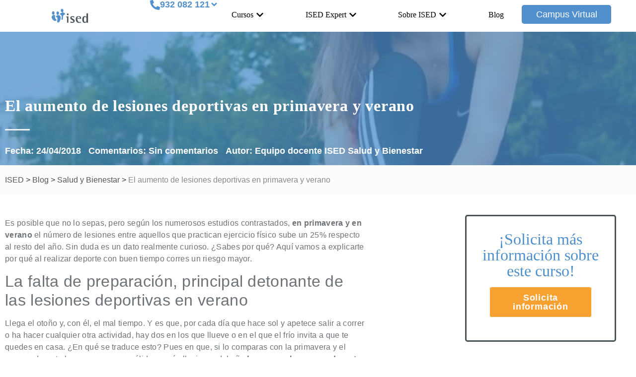

--- FILE ---
content_type: text/html; charset=UTF-8
request_url: https://www.ised.es/salud-y-bienestar/aumento-lesiones-deportivas-primavera-verano/
body_size: 53608
content:
<!doctype html><html lang="es"><head><script data-no-optimize="1">var litespeed_docref=sessionStorage.getItem("litespeed_docref");litespeed_docref&&(Object.defineProperty(document,"referrer",{get:function(){return litespeed_docref}}),sessionStorage.removeItem("litespeed_docref"));</script> <meta charset="UTF-8"><meta name="viewport" content="width=device-width, initial-scale=1"><link rel="profile" href="http://gmpg.org/xfn/11"><meta name='robots' content='index, follow, max-image-preview:large, max-snippet:-1, max-video-preview:-1' /><title>El aumento de lesiones deportivas en primavera y verano - ISED</title><meta name="description" content="Llega el buen tiempo y apetece retomar la práctica del deporte ¿verdad? En nuestro blog te informamos sobre cómo protegerte de las lesiones deportivas." /><link rel="canonical" href="https://www.ised.es/articulo/salud-y-bienestar/aumento-lesiones-deportivas-primavera-verano/" /><meta property="og:locale" content="es_ES" /><meta property="og:type" content="article" /><meta property="og:title" content="El aumento de lesiones deportivas en primavera y verano - ISED" /><meta property="og:description" content="Llega el buen tiempo y apetece retomar la práctica del deporte ¿verdad? En nuestro blog te informamos sobre cómo protegerte de las lesiones deportivas." /><meta property="og:url" content="https://www.ised.es/articulo/salud-y-bienestar/aumento-lesiones-deportivas-primavera-verano/" /><meta property="og:site_name" content="ISED" /><meta property="article:publisher" content="https://www.facebook.com/isedformacion/" /><meta property="article:published_time" content="2018-04-24T07:00:20+00:00" /><meta property="og:image" content="https://www.ised.es/wp-content/uploads/2018/04/Modelo-imagen-blog-ISED1.jpg" /><meta property="og:image:width" content="624" /><meta property="og:image:height" content="355" /><meta property="og:image:type" content="image/jpeg" /><meta name="author" content="Equipo docente ISED Salud y Bienestar" /><meta name="twitter:card" content="summary_large_image" /><meta name="twitter:creator" content="@ised_formacion" /><meta name="twitter:site" content="@ised_formacion" /><meta name="twitter:label1" content="Escrito por" /><meta name="twitter:data1" content="Equipo docente ISED Salud y Bienestar" /><meta name="twitter:label2" content="Tiempo de lectura" /><meta name="twitter:data2" content="3 minutos" /><link rel='dns-prefetch' href='//www.eventbrite.com' /><link rel="alternate" type="application/rss+xml" title="ISED &raquo; Feed" href="https://www.ised.es/feed/" /><link rel="alternate" type="application/rss+xml" title="ISED &raquo; Feed de los comentarios" href="https://www.ised.es/comments/feed/" /><link rel="alternate" type="application/rss+xml" title="ISED &raquo; Comentario El aumento de lesiones deportivas en primavera y verano del feed" href="https://www.ised.es/articulo/salud-y-bienestar/aumento-lesiones-deportivas-primavera-verano/feed/" /><link rel="alternate" title="oEmbed (JSON)" type="application/json+oembed" href="https://www.ised.es/wp-json/oembed/1.0/embed?url=https%3A%2F%2Fwww.ised.es%2Farticulo%2Fsalud-y-bienestar%2Faumento-lesiones-deportivas-primavera-verano%2F" /><link rel="alternate" title="oEmbed (XML)" type="text/xml+oembed" href="https://www.ised.es/wp-json/oembed/1.0/embed?url=https%3A%2F%2Fwww.ised.es%2Farticulo%2Fsalud-y-bienestar%2Faumento-lesiones-deportivas-primavera-verano%2F&#038;format=xml" /><meta http-equiv="x-dns-prefetch-control" content="on"><link rel="preload" as="font" href="https://www.ised.es/wp-content/plugins/elementor/assets/lib/font-awesome/webfonts/fa-solid-900.woff2" crossorigin/><link rel="preload" as="font" href="https://www.ised.es/wp-content/plugins/elementor/assets/lib/font-awesome/webfonts/fa-brands-400.woff2" crossorigin/><link rel="preload" as="font" href="https://www.ised.es/wp-content/plugins/elementor/assets/lib/font-awesome/webfonts/fa-regular-400.woff2" crossorigin/><link rel="preload" as="font" href="https://fonts.googleapis.com/css?family=Mukta:100,100italic,200,200italic,300,300italic,400,400italic,500,500italic,600,600italic,700,700italic,800,800italic,900,900italic&display=swap" crossorigin/><link rel="preload" as="font" href="https://fonts.gstatic.com/s/mukta/v7/iJWHBXyXfDDVXbEyjmmd8WA.woff2" /><link rel="preload" as="font" href="https://fonts.gstatic.com/s/mukta/v7/iJWKBXyXfDDVXbnBrXw.woff2" /><link rel="preload" as="font" href="https://fonts.gstatic.com/s/mukta/v7/iJWHBXyXfDDVXbFqj2md8WA.woff2" /><style id="litespeed-ucss">.comments-area a{text-decoration:underline}ol,ul{box-sizing:border-box}:root{--wp--preset--font-size--normal:16px;--wp--preset--font-size--huge:42px;--wp--preset--aspect-ratio--square:1;--wp--preset--aspect-ratio--4-3:4/3;--wp--preset--aspect-ratio--3-4:3/4;--wp--preset--aspect-ratio--3-2:3/2;--wp--preset--aspect-ratio--2-3:2/3;--wp--preset--aspect-ratio--16-9:16/9;--wp--preset--aspect-ratio--9-16:9/16;--wp--preset--color--black:#000000;--wp--preset--color--cyan-bluish-gray:#abb8c3;--wp--preset--color--white:#ffffff;--wp--preset--color--pale-pink:#f78da7;--wp--preset--color--vivid-red:#cf2e2e;--wp--preset--color--luminous-vivid-orange:#ff6900;--wp--preset--color--luminous-vivid-amber:#fcb900;--wp--preset--color--light-green-cyan:#7bdcb5;--wp--preset--color--vivid-green-cyan:#00d084;--wp--preset--color--pale-cyan-blue:#8ed1fc;--wp--preset--color--vivid-cyan-blue:#0693e3;--wp--preset--color--vivid-purple:#9b51e0;--wp--preset--gradient--vivid-cyan-blue-to-vivid-purple:linear-gradient(135deg,rgba(6,147,227,1) 0%,rgb(155,81,224) 100%);--wp--preset--gradient--light-green-cyan-to-vivid-green-cyan:linear-gradient(135deg,rgb(122,220,180) 0%,rgb(0,208,130) 100%);--wp--preset--gradient--luminous-vivid-amber-to-luminous-vivid-orange:linear-gradient(135deg,rgba(252,185,0,1) 0%,rgba(255,105,0,1) 100%);--wp--preset--gradient--luminous-vivid-orange-to-vivid-red:linear-gradient(135deg,rgba(255,105,0,1) 0%,rgb(207,46,46) 100%);--wp--preset--gradient--very-light-gray-to-cyan-bluish-gray:linear-gradient(135deg,rgb(238,238,238) 0%,rgb(169,184,195) 100%);--wp--preset--gradient--cool-to-warm-spectrum:linear-gradient(135deg,rgb(74,234,220) 0%,rgb(151,120,209) 20%,rgb(207,42,186) 40%,rgb(238,44,130) 60%,rgb(251,105,98) 80%,rgb(254,248,76) 100%);--wp--preset--gradient--blush-light-purple:linear-gradient(135deg,rgb(255,206,236) 0%,rgb(152,150,240) 100%);--wp--preset--gradient--blush-bordeaux:linear-gradient(135deg,rgb(254,205,165) 0%,rgb(254,45,45) 50%,rgb(107,0,62) 100%);--wp--preset--gradient--luminous-dusk:linear-gradient(135deg,rgb(255,203,112) 0%,rgb(199,81,192) 50%,rgb(65,88,208) 100%);--wp--preset--gradient--pale-ocean:linear-gradient(135deg,rgb(255,245,203) 0%,rgb(182,227,212) 50%,rgb(51,167,181) 100%);--wp--preset--gradient--electric-grass:linear-gradient(135deg,rgb(202,248,128) 0%,rgb(113,206,126) 100%);--wp--preset--gradient--midnight:linear-gradient(135deg,rgb(2,3,129) 0%,rgb(40,116,252) 100%);--wp--preset--font-size--small:13px;--wp--preset--font-size--medium:20px;--wp--preset--font-size--large:36px;--wp--preset--font-size--x-large:42px;--wp--preset--spacing--20:0.44rem;--wp--preset--spacing--30:0.67rem;--wp--preset--spacing--40:1rem;--wp--preset--spacing--50:1.5rem;--wp--preset--spacing--60:2.25rem;--wp--preset--spacing--70:3.38rem;--wp--preset--spacing--80:5.06rem;--wp--preset--shadow--natural:6px 6px 9px rgba(0, 0, 0, 0.2);--wp--preset--shadow--deep:12px 12px 50px rgba(0, 0, 0, 0.4);--wp--preset--shadow--sharp:6px 6px 0px rgba(0, 0, 0, 0.2);--wp--preset--shadow--outlined:6px 6px 0px -3px rgba(255, 255, 255, 1), 6px 6px rgba(0, 0, 0, 1);--wp--preset--shadow--crisp:6px 6px 0px rgba(0, 0, 0, 1);--map-dialog-top:0px}html :where(img[class*=wp-image-]){height:auto;max-width:100%}.ae-element-post-content:after,.ae-element-post-content:before,.elementor-widget-ae-post-content:after,.elementor-widget-ae-post-content:before{display:none!important}:focus{outline:0}_::full-page-media{bottom:-76px}*{font-family:"Lato",sans-serif}b,strong{font-weight:600!important}body:not(.single-curso) #barra-movil-ficha-cursos{display:none!important}.sedes-lista{font-size:16px;font-weight:500}.sedes-lista>.sedes-lista-item{padding:15px;border-bottom:solid 1px #f2f3f7;line-height:36px}.sedes-lista>.sedes-lista-item:last-child{border:0}.elementor-278 .elementor-element.elementor-element-198c52e .elementor-field-group .elementor-field,.sedes-lista .sedes-lista-item .titulo{color:#2c3547}.sedes-lista .sedes-lista-item .numero{display:inline-block;color:#4e8fcd}.sedes-lista .sedes-lista-item .boton{display:inline-block;font-size:16px;padding:8px 4px 8px 7px;background-color:#59c690;border-radius:6px;float:right}.col-sm-7{width:calc(100%/12*7)}.col-sm-5{width:calc(100%/12*5)}#commentform label{padding-bottom:3px;font-family:"Lato",Sans-serif;font-size:15px;font-weight:500;color:rgb(84 89 95/.75);cursor:pointer;display:inline-block;line-height:1;vertical-align:middle}#commentform input:not([type=submit]):not([type=checkbox]),#commentform textarea{background-color:#f2f3f7;border-width:0;border-radius:3px 3px 3px 3px;font-family:"Lato",Sans-serif;font-size:17px;font-weight:500;color:#2c3547;min-height:47px;padding:6px 16px;transition:all .3s}#commentform input:not([type=submit]):not([type=checkbox]):focus,#commentform textarea:focus{-webkit-box-shadow:0 0 0 1px rgb(0 0 0/.1) inset;box-shadow:inset 0 0 0 1px rgb(0 0 0/.1);outline:0}#commentform input[type=submit]{display:inline-block;line-height:1;fill:#fff;text-align:center;-webkit-transition:all .3s;-o-transition:all .3s;transition:all .3s;border:0;padding:15px 30px;min-height:47px;background-color:#4e8fcd;color:#fff;font-family:"Lato",Sans-serif;font-size:17px;font-weight:500;letter-spacing:.3px;border-radius:3px 3px 3px 3px}#commentform input[type=submit]:focus,#commentform input[type=submit]:hover{background-color:#59c690;color:#fff}#buscador,#buscador form{-webkit-box-sizing:border-box}#buscador form{display:flex;box-sizing:border-box}#buscador select,h1,h2,h3{font-family:inherit;color:inherit}#buscador button,#buscador select{min-height:47px;border-radius:3px 3px 3px 3px}#buscador select{width:100%;max-width:100%;border:1px solid #818a91;vertical-align:middle;-webkit-box-flex:1;-webkit-flex-grow:1;-ms-flex-positive:1;flex-grow:1;-webkit-border-radius:4px;font-size:inherit;font-weight:inherit;font-style:inherit;text-transform:inherit;letter-spacing:inherit;line-height:inherit;-webkit-flex-basis:100%;-ms-flex-preferred-size:100%;flex-basis:100%;padding:6px 20px 6px 16px;background-color:#f2f3f7;border-width:0}#buscador button{border:0;cursor:pointer;font-size:16px;font-family:"Lato",Sans-serif;font-weight:500;background-color:#59c690;color:#fff}#buscador .button-container,#buscador .input-container{width:45%;padding-left:10px;padding-right:10px;-webkit-box-sizing:border-box;box-sizing:border-box}#buscador .button-container{width:10%}@media (max-width:768px){#buscador form{display:block}#buscador .input-container{width:100%;margin-bottom:15px}#buscador .button-container{width:100%}#buscador button{display:block;width:100%}}html{line-height:1.15;-webkit-text-size-adjust:100%}#buscador,*,:after,:before{box-sizing:border-box}body{margin:0;font-family:-apple-system,BlinkMacSystemFont,Segoe UI,Roboto,Helvetica Neue,Arial,Noto Sans,sans-serif,Apple Color Emoji,Segoe UI Emoji,Segoe UI Symbol,Noto Color Emoji;font-size:1rem;font-weight:400;line-height:1.5;color:#333;background-color:#fff;-webkit-font-smoothing:antialiased;-moz-osx-font-smoothing:grayscale}h1,h2,h3{margin-block-start:.5rem;margin-block-end:1rem;font-weight:500;line-height:1.2}h1{font-size:2.5rem}h2{font-size:2rem}h3{font-size:1.75rem}p{margin-block-start:0;margin-block-end:.9rem}a{background-color:transparent;text-decoration:none;color:#c36}a:active,a:hover{color:#336}a:not([href]):not([tabindex]),a:not([href]):not([tabindex]):focus,a:not([href]):not([tabindex]):hover{color:inherit;text-decoration:none}[type=submit]:focus:not(:focus-visible),a:not([href]):not([tabindex]):focus,button:focus:not(:focus-visible){outline:0}small{font-size:80%}img{border-style:none;height:auto;max-width:100%}@media print{*,:after,:before{background:0 0!important;color:#000!important;box-shadow:none!important;text-shadow:none!important}a,a:visited{text-decoration:underline}a[href]:after{content:" ("attr(href)")"}a[href^="#"]:after{content:""}img{-moz-column-break-inside:avoid;break-inside:avoid}h2,h3,p{orphans:3;widows:3}h2,h3{-moz-column-break-after:avoid;break-after:avoid}}label{display:inline-block;line-height:1;vertical-align:middle}button,input,select,textarea{font-family:inherit;line-height:1.5;margin:0}input,select,textarea{font-size:1rem}input[type=email],input[type=text],select,textarea{width:100%;border:1px solid #666;border-radius:3px;padding:.5rem 1rem;transition:all .3s}input[type=email]:focus,input[type=text]:focus,select:focus,textarea:focus{border-color:#333}button,input{overflow:visible}button,select{text-transform:none}[type=submit],button{width:auto;-webkit-appearance:button;display:inline-block;font-weight:400;color:#c36;text-align:center;white-space:nowrap;-webkit-user-select:none;-moz-user-select:none;user-select:none;background-color:transparent;border:1px solid #c36;padding:.5rem 1rem;font-size:1rem;border-radius:3px;transition:all .3s}[type=submit]:focus,[type=submit]:hover,button:focus,button:hover{color:#fff;background-color:#c36;text-decoration:none}[type=submit]:not(:disabled),button:not(:disabled){cursor:pointer}textarea{overflow:auto;resize:vertical}[type=checkbox]{box-sizing:border-box;padding:0}::-webkit-file-upload-button{-webkit-appearance:button;font:inherit}select{display:block}li,ol,ul{margin-block-start:0;margin-block-end:0;border:0;outline:0;font-size:100%;vertical-align:baseline;background:0 0}.jet-mobile-menu{display:-webkit-box;display:-ms-flexbox;display:flex;-webkit-box-orient:vertical;-webkit-box-direction:normal;-ms-flex-flow:column wrap;flex-flow:column wrap;-webkit-box-pack:start;-ms-flex-pack:start;justify-content:flex-start;-webkit-box-align:stretch;-ms-flex-align:stretch;align-items:stretch}.jet-mobile-menu__refs{display:none}.jet-mega-menu-location{overflow-x:hidden}.elementor-screen-only{position:absolute;top:-10000em;width:1px;height:1px;margin:-1px;padding:0;overflow:hidden;clip:rect(0,0,0,0);border:0}.elementor *,.elementor :after,.elementor :before{box-sizing:border-box}.elementor a{box-shadow:none;text-decoration:none}.elementor img{height:auto;max-width:100%;border:0;border-radius:0;box-shadow:none}.elementor .elementor-background-overlay{height:100%;width:100%;top:0;left:0;position:absolute}.elementor-widget-wrap .elementor-element.elementor-widget__width-auto,.elementor-widget-wrap .elementor-element.elementor-widget__width-initial,.elementor.elementor .e-con>.elementor-widget{max-width:100%}@media (max-width:767px){.elementor-widget-wrap .elementor-element.elementor-widget-mobile__width-auto{max-width:100%}}.elementor-element{--flex-direction:initial;--flex-wrap:initial;--justify-content:initial;--align-items:initial;--align-content:initial;--gap:initial;--flex-basis:initial;--flex-grow:initial;--flex-shrink:initial;--order:initial;--align-self:initial;flex-basis:var(--flex-basis);flex-grow:var(--flex-grow);flex-shrink:var(--flex-shrink);order:var(--order);align-self:var(--align-self)}.elementor-element:where(.e-con-full,.elementor-widget){flex-direction:var(--flex-direction);flex-wrap:var(--flex-wrap);justify-content:var(--justify-content);align-items:var(--align-items);align-content:var(--align-content);gap:var(--gap)}.elementor-align-center{text-align:center}.elementor-align-center .elementor-button,.elementor-align-left .elementor-button{width:auto}.elementor-align-left{text-align:left}.elementor-align-justify .elementor-button{width:100%}@media (max-width:1024px){.elementor-tablet-align-right{text-align:right}.elementor-tablet-align-right .elementor-button{width:auto}}@media (max-width:767px){.elementor-mobile-align-justify .elementor-button{width:100%}}:root{--page-title-display:block}.elementor-section{position:relative}.elementor-section .elementor-container{display:flex;margin-right:auto;margin-left:auto;position:relative}@media (max-width:1024px){.elementor-section .elementor-container{flex-wrap:wrap}}.elementor-section.elementor-section-items-middle>.elementor-container{align-items:center}.elementor-widget-wrap{position:relative;width:100%;flex-wrap:wrap;align-content:flex-start}.elementor:not(.elementor-bc-flex-widget) .elementor-widget-wrap{display:flex}.elementor-widget-wrap>.elementor-element{width:100%}.elementor-widget{position:relative}.elementor-widget:not(:last-child){margin-bottom:20px}.elementor-column{position:relative;min-height:1px;display:flex}.elementor-column-gap-default>.elementor-column>.elementor-element-populated{padding:10px}@media (min-width:768px){.elementor-column.elementor-col-25{width:25%}.elementor-column.elementor-col-33{width:33.333%}.elementor-column.elementor-col-50{width:50%}.elementor-column.elementor-col-75{width:75%}.elementor-column.elementor-col-100{width:100%}}@media (max-width:767px){.elementor-column{width:100%}}ul.elementor-icon-list-items.elementor-inline-items{display:flex;flex-wrap:wrap}ul.elementor-icon-list-items.elementor-inline-items .elementor-inline-item{word-break:break-word}.elementor-grid{display:grid;grid-column-gap:var(--grid-column-gap);grid-row-gap:var(--grid-row-gap)}.e-con,.elementor-grid .elementor-grid-item{min-width:0}.elementor-grid-0 .elementor-grid{display:inline-block;width:100%;word-spacing:var(--grid-column-gap);margin-bottom:calc(-1*var(--grid-row-gap))}.elementor-grid-0 .elementor-grid .elementor-grid-item{display:inline-block;margin-bottom:var(--grid-row-gap);word-break:break-word}.elementor-grid-3 .elementor-grid{grid-template-columns:repeat(3,1fr)}@media (max-width:1024px){.elementor-grid-tablet-3 .elementor-grid{grid-template-columns:repeat(3,1fr)}}@media (max-width:767px){.elementor-grid-mobile-0 .elementor-grid{display:inline-block;width:100%;word-spacing:var(--grid-column-gap);margin-bottom:calc(-1*var(--grid-row-gap))}.elementor-grid-mobile-0 .elementor-grid .elementor-grid-item{display:inline-block;margin-bottom:var(--grid-row-gap);word-break:break-word}.elementor-grid-mobile-1 .elementor-grid{grid-template-columns:repeat(1,1fr)}}@media (prefers-reduced-motion:no-preference){html{scroll-behavior:smooth}}.e-con{--border-radius:0;--border-top-width:0px;--border-right-width:0px;--border-bottom-width:0px;--border-left-width:0px;--border-style:initial;--border-color:initial;--container-widget-width:100%;--container-widget-height:initial;--container-widget-flex-grow:0;--container-widget-align-self:initial;--content-width:min(100%,var(--container-max-width,1140px));--width:100%;--min-height:initial;--height:auto;--text-align:initial;--margin-top:0px;--margin-right:0px;--margin-bottom:0px;--margin-left:0px;--padding-top:var(--container-default-padding-top,10px);--padding-right:var(--container-default-padding-right,10px);--padding-bottom:var(--container-default-padding-bottom,10px);--padding-left:var(--container-default-padding-left,10px);--position:relative;--z-index:revert;--overflow:visible;--gap:var(--widgets-spacing,20px);--overlay-mix-blend-mode:initial;--overlay-opacity:1;--overlay-transition:0.3s;--e-con-grid-template-columns:repeat(3,1fr);--e-con-grid-template-rows:repeat(2,1fr);position:var(--position);width:var(--width);min-height:var(--min-height);height:var(--height);border-radius:var(--border-radius);z-index:var(--z-index);overflow:var(--overflow);transition:background var(--background-transition,.3s),border var(--border-transition,.3s),box-shadow var(--border-transition,.3s),transform var(--e-con-transform-transition-duration,.4s);--flex-wrap-mobile:wrap;margin-block-start:var(--margin-block-start);margin-inline-end:var(--margin-inline-end);margin-block-end:var(--margin-block-end);margin-inline-start:var(--margin-inline-start);padding-inline-start:var(--padding-inline-start);padding-inline-end:var(--padding-inline-end);--margin-block-start:var(--margin-top);--margin-block-end:var(--margin-bottom);--margin-inline-start:var(--margin-left);--margin-inline-end:var(--margin-right);--padding-inline-start:var(--padding-left);--padding-inline-end:var(--padding-right);--padding-block-start:var(--padding-top);--padding-block-end:var(--padding-bottom);--border-block-start-width:var(--border-top-width);--border-block-end-width:var(--border-bottom-width);--border-inline-start-width:var(--border-left-width);--border-inline-end-width:var(--border-right-width)}.e-con.e-flex{--flex-direction:column;--flex-basis:auto;--flex-grow:0;--flex-shrink:1;flex:var(--flex-grow) var(--flex-shrink) var(--flex-basis)}.e-con-full{text-align:var(--text-align);padding-block-start:var(--padding-block-start);padding-block-end:var(--padding-block-end)}.e-con-full.e-flex{flex-direction:var(--flex-direction)}.e-con{display:var(--display)}.e-con.e-grid{--grid-justify-content:start;--grid-align-content:start;--grid-auto-flow:row;grid-template-columns:var(--e-con-grid-template-columns);grid-template-rows:var(--e-con-grid-template-rows);justify-content:var(--grid-justify-content);align-content:var(--grid-align-content);grid-auto-flow:var(--grid-auto-flow);justify-items:var(--justify-items);align-items:var(--align-items)}:is([data-elementor-id])>.e-con{--margin-left:auto;--margin-right:auto;max-width:min(100%,var(--width))}.e-con .elementor-widget.elementor-widget{margin-block-end:0}.e-con:before{content:var(--background-overlay);display:block;position:absolute;mix-blend-mode:var(--overlay-mix-blend-mode);opacity:var(--overlay-opacity);transition:var(--overlay-transition,.3s);border-radius:var(--border-radius);border-style:var(--border-style);border-color:var(--border-color);border-block-start-width:var(--border-block-start-width);border-inline-end-width:var(--border-inline-end-width);border-block-end-width:var(--border-block-end-width);border-inline-start-width:var(--border-inline-start-width);top:calc(0px - var(--border-top-width));left:calc(0px - var(--border-left-width));width:max(100% + var(--border-left-width) + var(--border-right-width),100%);height:max(100% + var(--border-top-width) + var(--border-bottom-width),100%);transition:background var(--overlay-transition,.3s),border-radius var(--border-transition,.3s),opacity var(--overlay-transition,.3s)}.e-con .elementor-widget{min-width:0}.e-con>.elementor-widget>.elementor-widget-container{height:100%}@media (max-width:767px){.e-con.e-flex{--width:100%;--flex-wrap:var(--flex-wrap-mobile)}}.elementor-form-fields-wrapper{display:flex;flex-wrap:wrap}.elementor-field-group{flex-wrap:wrap;align-items:center}.elementor-field-group.elementor-field-type-submit{align-items:flex-end}.elementor-field-group .elementor-field-textual{width:100%;max-width:100%;border:1px solid #69727d;background-color:transparent;color:#1f2124;vertical-align:middle;flex-grow:1}.elementor-field-group .elementor-field-textual:focus{box-shadow:inset 0 0 0 1px rgba(0,0,0,.1);outline:0}.elementor-field-group .elementor-field-textual::-moz-placeholder{color:inherit;font-family:inherit;opacity:.6}.elementor-field-group .elementor-field-textual::placeholder{color:inherit;font-family:inherit;opacity:.6}.elementor-field-textual{line-height:1.4;font-size:15px;min-height:40px;padding:5px 14px;border-radius:3px}.elementor-field-textual.elementor-size-md{font-size:16px;min-height:47px;padding:6px 16px;border-radius:4px}.elementor-button-align-stretch .elementor-field-type-submit:not(.e-form__buttons__wrapper) .elementor-button{flex-basis:100%}.elementor-form .elementor-button{padding-block-start:0;padding-block-end:0;border:0}.elementor-form .elementor-button-content-wrapper,.elementor-form .elementor-button>span{display:flex;justify-content:center;flex-direction:row;gap:5px}.elementor-form .elementor-button.elementor-size-md{min-height:47px}.elementor-element .elementor-widget-container{transition:background .3s,border .3s,border-radius .3s,box-shadow .3s,transform var(--e-transform-transition-duration,.4s)}.elementor-heading-title{padding:0;margin:0;line-height:1}.elementor-button{display:inline-block;line-height:1;background-color:#69727d;font-size:15px;padding:12px 24px;border-radius:3px;color:#fff;fill:#fff;text-align:center;transition:all .3s}.elementor-button:focus,.elementor-button:hover,.elementor-button:visited{color:#fff}.elementor-button-content-wrapper{display:flex;justify-content:center;flex-direction:row;gap:5px}.elementor-button-icon svg{width:1em;height:auto}.elementor-button-icon .e-font-icon-svg{height:1em}.elementor-button-text,.elementor-icon{display:inline-block}.elementor-button.elementor-size-md{font-size:16px;padding:15px 30px;border-radius:4px}.elementor-button.elementor-size-lg{font-size:18px;padding:20px 40px;border-radius:5px}.elementor-button span{text-decoration:inherit}.elementor-icon{line-height:1;transition:all .3s;color:#69727d;font-size:50px;text-align:center}.elementor-icon:hover{color:#69727d}.elementor-icon svg{width:1em;height:1em;position:relative;display:block}.elementor-icon svg:before{position:absolute;left:50%;transform:translateX(-50%)}.elementor-shape-rounded .elementor-icon{border-radius:10%}.elementor .elementor-element ul.elementor-icon-list-items{padding:0}@media (max-width:767px){.elementor .elementor-hidden-mobile{display:none}}@media (min-width:768px) and (max-width:1024px){.elementor .elementor-hidden-tablet{display:none}}@media (min-width:1025px) and (max-width:99999px){.elementor .elementor-hidden-desktop{display:none}}.elementor-17437 .elementor-element.elementor-element-f45de4a>.elementor-background-overlay{background-image:url(https://www.ised.es/wp-content/uploads/2018/04/Modelo-imagen-blog-ISED1.jpg.webp)}.elementor-widget-heading .elementor-heading-title[class*=elementor-size-]>a{color:inherit;font-size:inherit;line-height:inherit}.e-form__buttons{flex-wrap:wrap;display:flex}.elementor-form .elementor-button .elementor-button-content-wrapper{align-items:center}.elementor-form .elementor-button .elementor-button-text{white-space:normal}.elementor-form .elementor-button .elementor-button-content-wrapper{gap:5px}.elementor-form .elementor-button .elementor-button-text{flex-grow:unset;order:unset}.elementor-widget-social-icons.elementor-grid-0 .elementor-widget-container{line-height:1;font-size:0}.elementor-widget-social-icons .elementor-grid{grid-column-gap:var(--grid-column-gap,5px);grid-row-gap:var(--grid-row-gap,5px);grid-template-columns:var(--grid-template-columns);justify-content:var(--justify-content,center);justify-items:var(--justify-content,center)}.elementor-icon.elementor-social-icon{font-size:var(--icon-size,25px);line-height:var(--icon-size,25px);width:calc(var(--icon-size, 25px) + 2*var(--icon-padding, .5em));height:calc(var(--icon-size, 25px) + 2*var(--icon-padding, .5em))}.elementor-social-icon{--e-social-icon-icon-color:#fff;display:inline-flex;background-color:#69727d;align-items:center;justify-content:center;text-align:center;cursor:pointer}.elementor-social-icon svg{fill:var(--e-social-icon-icon-color)}.elementor-social-icon:last-child{margin:0}.elementor-social-icon:hover{opacity:.9;color:#fff}.elementor-social-icon-facebook-f{background-color:#3b5998}.elementor-social-icon-instagram{background-color:#262626}.elementor-social-icon-twitter{background-color:#1da1f2}.elementor-social-icon-youtube{background-color:#cd201f}.elementor-widget-divider{--divider-border-style:none;--divider-border-width:1px;--divider-color:#0c0d0e;--divider-icon-size:20px;--divider-element-spacing:10px;--divider-pattern-height:24px;--divider-pattern-size:20px;--divider-pattern-url:none;--divider-pattern-repeat:repeat-x}.elementor-widget-divider .elementor-divider{display:flex}.elementor-widget-divider .elementor-divider-separator{display:flex;margin:0;direction:ltr}.elementor-widget-divider:not(.elementor-widget-divider--view-line_text):not(.elementor-widget-divider--view-line_icon) .elementor-divider-separator{border-block-start:var(--divider-border-width) var(--divider-border-style) var(--divider-color)}.elementor-icon-list-items .elementor-icon-list-item .elementor-icon-list-text,.elementor-post-info__terms-list,.elementor-widget-image a{display:inline-block}.elementor-icon-list-items .elementor-icon-list-item .elementor-icon-list-text a,.elementor-icon-list-items .elementor-icon-list-item .elementor-icon-list-text span{display:inline}.elementor-widget .elementor-icon-list-items.elementor-inline-items{margin-right:-8px;margin-left:-8px}.elementor-widget .elementor-icon-list-items.elementor-inline-items .elementor-icon-list-item{margin-right:8px;margin-left:8px}.elementor-widget .elementor-icon-list-items.elementor-inline-items .elementor-icon-list-item:after{width:auto;left:auto;position:relative;height:100%;border-top:0;border-bottom:0;border-right:0;border-left-width:1px;border-style:solid;right:-8px}.elementor-widget .elementor-icon-list-items{list-style-type:none;margin:0;padding:0}.elementor-widget .elementor-icon-list-item{margin:0;padding:0;position:relative}.elementor-widget .elementor-icon-list-item:after{position:absolute;bottom:0;width:100%}.elementor-widget .elementor-icon-list-item,.elementor-widget .elementor-icon-list-item a{display:flex;font-size:inherit;align-items:var(--icon-vertical-align,center)}.elementor-widget.elementor-list-item-link-full_width a{width:100%}.elementor-widget.elementor-align-left .elementor-icon-list-item,.elementor-widget.elementor-align-left .elementor-icon-list-item a{justify-content:flex-start;text-align:left}.elementor-widget.elementor-align-left .elementor-inline-items{justify-content:flex-start}.elementor-widget:not(.elementor-align-right) .elementor-icon-list-item:after{left:0}.elementor-widget:not(.elementor-align-left) .elementor-icon-list-item:after{right:0}@media (min-width:-1){.elementor-widget:not(.elementor-widescreen-align-right) .elementor-icon-list-item:after{left:0}.elementor-widget:not(.elementor-widescreen-align-left) .elementor-icon-list-item:after{right:0}}@media (max-width:-1){.elementor-widget:not(.elementor-laptop-align-right) .elementor-icon-list-item:after{left:0}.elementor-widget:not(.elementor-laptop-align-left) .elementor-icon-list-item:after{right:0}.elementor-widget:not(.elementor-tablet_extra-align-right) .elementor-icon-list-item:after{left:0}.elementor-widget:not(.elementor-tablet_extra-align-left) .elementor-icon-list-item:after{right:0}}@media (max-width:1024px){.elementor-widget:not(.elementor-tablet-align-right) .elementor-icon-list-item:after{left:0}.elementor-widget:not(.elementor-tablet-align-left) .elementor-icon-list-item:after{right:0}}@media (max-width:-1){.elementor-widget:not(.elementor-mobile_extra-align-right) .elementor-icon-list-item:after{left:0}.elementor-widget:not(.elementor-mobile_extra-align-left) .elementor-icon-list-item:after{right:0}}@media (max-width:767px){.elementor-widget:not(.elementor-mobile-align-right) .elementor-icon-list-item:after{left:0}.elementor-widget:not(.elementor-mobile-align-left) .elementor-icon-list-item:after{right:0}}.elementor-share-buttons--color-official .elementor-share-btn:hover{filter:saturate(1.5) brightness(1.2)}.elementor-share-buttons--color-official.elementor-share-buttons--skin-flat .elementor-share-btn_email{background-color:#ea4335}.elementor-share-buttons--color-official.elementor-share-buttons--skin-flat .elementor-share-btn_print{background-color:#aaa}.elementor-share-buttons--color-official.elementor-share-buttons--skin-flat .elementor-share-btn_facebook{background-color:#3b5998}.elementor-share-buttons--color-official.elementor-share-buttons--skin-flat .elementor-share-btn_linkedin{background-color:#0077b5}.elementor-share-buttons--color-official.elementor-share-buttons--skin-flat .elementor-share-btn_twitter{background-color:#1da1f2}.elementor-share-buttons--skin-flat .elementor-share-btn{background-color:var(--e-share-buttons-primary-color,#ea4335)}.elementor-share-buttons--skin-flat .elementor-share-btn__icon{color:var(--e-share-buttons-secondary-color,#fff)}.elementor-share-buttons--skin-flat .elementor-share-btn__icon svg{fill:var(--e-share-buttons-secondary-color,#fff)}.elementor-share-buttons--view-icon .elementor-share-btn{justify-content:center}.elementor-share-buttons--view-icon .elementor-share-btn__icon{flex-grow:1;justify-content:center}.elementor-share-buttons--shape-rounded .elementor-share-btn{border-radius:.5em}.elementor-share-btn,.elementor-share-btn__icon{transition-duration:.2s;align-items:center;display:flex}.elementor-share-btn{cursor:pointer;font-size:10px;height:4.5em;justify-content:flex-start;overflow:hidden;transition-property:filter,background-color,border-color}.elementor-share-btn__icon{transition-property:color,background-color;align-self:stretch;justify-content:center;position:relative;width:4.5em}.elementor-share-btn__icon svg{height:var(--e-share-buttons-icon-size,1.7em);width:var(--e-share-buttons-icon-size,1.7em)}.elementor-widget-share-buttons{text-align:var(--alignment,inherit);-moz-text-align-last:var(--alignment,inherit);text-align-last:var(--alignment,inherit)}.elementor-widget-share-buttons.elementor-grid-0 .elementor-widget-container{font-size:0}.elementor-widget-posts:after{display:none}.elementor-posts-container:not(.elementor-posts-masonry){align-items:stretch}.elementor-posts-container .elementor-post{margin:0;padding:0}.elementor-posts .elementor-post{flex-direction:column;transition-duration:.25s;transition-property:background,border,box-shadow;display:flex}.elementor-post-navigation{display:flex;overflow:hidden}.elementor-post-navigation .post-navigation__arrow-wrapper{color:#d5d8dc}.elementor-post-navigation .post-navigation__arrow-wrapper.post-navigation__arrow-prev{font-size:30px;padding-inline-end:15px}.elementor-post-navigation .post-navigation__arrow-wrapper.post-navigation__arrow-next{font-size:30px;padding-inline-start:15px}.elementor-post-navigation .post-navigation__arrow-wrapper i{transform:translateY(-5%)}.elementor-post-navigation .elementor-post-navigation__link__next,.elementor-post-navigation .elementor-post-navigation__link__prev{overflow:hidden}.elementor-post-navigation .elementor-post-navigation__link a{align-items:center;display:flex;max-width:100%}.elementor-post-navigation .post-navigation__next--label,.elementor-post-navigation .post-navigation__prev--label{font-size:.8em;text-transform:uppercase}.elementor-post-navigation .post-navigation__next--title,.elementor-post-navigation .post-navigation__prev--title{font-size:.7em}.elementor-post-navigation .post-navigation__next--label,.elementor-post-navigation .post-navigation__next--title,.elementor-post-navigation .post-navigation__prev--label,.elementor-post-navigation .post-navigation__prev--title{overflow:hidden;text-overflow:ellipsis}.elementor-post-navigation span.elementor-post-navigation__link__next{text-align:end;display:flex;flex-direction:column}.elementor-post-navigation span.elementor-post-navigation__link__prev{display:flex;flex-direction:column}.elementor-post-navigation .elementor-post-navigation__link{overflow:hidden;text-overflow:ellipsis;white-space:nowrap;width:calc(50% - 1px/2)}.elementor-post-navigation .elementor-post-navigation__next{text-align:end}.elementor-post-navigation .elementor-post-navigation__next a{justify-content:flex-end}.elementor-widget-image{text-align:center}.elementor-widget-image img{vertical-align:middle;display:inline-block}.elementor-item:after,.elementor-item:before{display:block;position:absolute;transition:.3s;transition-timing-function:cubic-bezier(.58,.3,.005,1)}.elementor-item:not(:hover):not(:focus):not(.elementor-item-active):not(.highlighted):after,.elementor-item:not(:hover):not(:focus):not(.elementor-item-active):not(.highlighted):before{opacity:0}.elementor-item:focus:after,.elementor-item:focus:before,.elementor-item:hover:after,.elementor-item:hover:before{transform:scale(1)}.elementor-nav-menu--main .elementor-nav-menu a{transition:.4s}.elementor-nav-menu--main .elementor-nav-menu a,.elementor-nav-menu--main .elementor-nav-menu a:focus,.elementor-nav-menu--main .elementor-nav-menu a:hover{padding:13px 20px}.elementor-nav-menu--main .elementor-nav-menu ul{border-style:solid;border-width:0;padding:0;position:absolute;width:12em}.elementor-widget-nav-menu .elementor-widget-container{display:flex;flex-direction:column}.elementor-nav-menu{position:relative;z-index:2}.elementor-nav-menu:after{clear:both;content:" ";display:block;font:0/0 serif;height:0;overflow:hidden;visibility:hidden}.elementor-nav-menu,.elementor-nav-menu li,.elementor-nav-menu ul{display:block;line-height:normal;list-style:none;margin:0;padding:0;-webkit-tap-highlight-color:transparent}.elementor-nav-menu ul{display:none}.elementor-nav-menu a,.elementor-nav-menu li{position:relative}.elementor-nav-menu li{border-width:0}.elementor-nav-menu a{align-items:center;display:flex}.elementor-nav-menu a,.elementor-nav-menu a:focus,.elementor-nav-menu a:hover{line-height:20px;padding:10px 20px}.elementor-nav-menu--dropdown .elementor-item:focus,.elementor-nav-menu--dropdown .elementor-item:hover,.elementor-sub-item:focus,.elementor-sub-item:hover{background-color:#3f444b;color:#fff}.elementor-nav-menu--dropdown{background-color:#fff;font-size:13px}.elementor-nav-menu--dropdown-none .elementor-nav-menu--dropdown{display:none}.elementor-nav-menu--dropdown.elementor-nav-menu__container{margin-top:10px;overflow-x:hidden;overflow-y:auto;transform-origin:top;transition:max-height .3s,transform .3s}.elementor-nav-menu--dropdown.elementor-nav-menu__container .elementor-sub-item{font-size:.85em}.elementor-nav-menu--dropdown a{color:#33373d}ul.elementor-nav-menu--dropdown a,ul.elementor-nav-menu--dropdown a:focus,ul.elementor-nav-menu--dropdown a:hover{border-inline-start:8px solid transparent;text-shadow:none}@font-face{font-display:swap;font-family:swiper-icons;src:url(data:application/font-woff;charset=utf-8;base64,\ [base64]//wADZ2x5ZgAAAywAAADMAAAD2MHtryVoZWFkAAABbAAAADAAAAA2E2+eoWhoZWEAAAGcAAAAHwAAACQC9gDzaG10eAAAAigAAAAZAAAArgJkABFsb2NhAAAC0AAAAFoAAABaFQAUGG1heHAAAAG8AAAAHwAAACAAcABAbmFtZQAAA/gAAAE5AAACXvFdBwlwb3N0AAAFNAAAAGIAAACE5s74hXjaY2BkYGAAYpf5Hu/j+W2+MnAzMYDAzaX6QjD6/4//Bxj5GA8AuRwMYGkAPywL13jaY2BkYGA88P8Agx4j+/8fQDYfA1AEBWgDAIB2BOoAeNpjYGRgYNBh4GdgYgABEMnIABJzYNADCQAACWgAsQB42mNgYfzCOIGBlYGB0YcxjYGBwR1Kf2WQZGhhYGBiYGVmgAFGBiQQkOaawtDAoMBQxXjg/wEGPcYDDA4wNUA2CCgwsAAAO4EL6gAAeNpj2M0gyAACqxgGNWBkZ2D4/wMA+xkDdgAAAHjaY2BgYGaAYBkGRgYQiAHyGMF8FgYHIM3DwMHABGQrMOgyWDLEM1T9/w8UBfEMgLzE////P/5//f/V/xv+r4eaAAeMbAxwIUYmIMHEgKYAYjUcsDAwsLKxc3BycfPw8jEQA/[base64]/uznmfPFBNODM2K7MTQ45YEAZqGP81AmGGcF3iPqOop0r1SPTaTbVkfUe4HXj97wYE+yNwWYxwWu4v1ugWHgo3S1XdZEVqWM7ET0cfnLGxWfkgR42o2PvWrDMBSFj/IHLaF0zKjRgdiVMwScNRAoWUoH78Y2icB/yIY09An6AH2Bdu/UB+yxopYshQiEvnvu0dURgDt8QeC8PDw7Fpji3fEA4z/PEJ6YOB5hKh4dj3EvXhxPqH/SKUY3rJ7srZ4FZnh1PMAtPhwP6fl2PMJMPDgeQ4rY8YT6Gzao0eAEA409DuggmTnFnOcSCiEiLMgxCiTI6Cq5DZUd3Qmp10vO0LaLTd2cjN4fOumlc7lUYbSQcZFkutRG7g6JKZKy0RmdLY680CDnEJ+UMkpFFe1RN7nxdVpXrC4aTtnaurOnYercZg2YVmLN/d/gczfEimrE/fs/bOuq29Zmn8tloORaXgZgGa78yO9/cnXm2BpaGvq25Dv9S4E9+5SIc9PqupJKhYFSSl47+Qcr1mYNAAAAeNptw0cKwkAAAMDZJA8Q7OUJvkLsPfZ6zFVERPy8qHh2YER+3i/BP83vIBLLySsoKimrqKqpa2hp6+jq6RsYGhmbmJqZSy0sraxtbO3sHRydnEMU4uR6yx7JJXveP7WrDycAAAAAAAH//wACeNpjYGRgYOABYhkgZgJCZgZNBkYGLQZtIJsFLMYAAAw3ALgAeNolizEKgDAQBCchRbC2sFER0YD6qVQiBCv/H9ezGI6Z5XBAw8CBK/m5iQQVauVbXLnOrMZv2oLdKFa8Pjuru2hJzGabmOSLzNMzvutpB3N42mNgZGBg4GKQYzBhYMxJLMlj4GBgAYow/P/PAJJhLM6sSoWKfWCAAwDAjgbRAAB42mNgYGBkAIIbCZo5IPrmUn0hGA0AO8EFTQAA);font-weight:400;font-style:normal}:root{--swiper-theme-color:#007aff;--swiper-navigation-size:44px}.elementor-element{--swiper-theme-color:#000;--swiper-navigation-size:44px;--swiper-pagination-bullet-size:6px;--swiper-pagination-bullet-horizontal-gap:6px}.elementor-kit-18629{--e-global-color-primary:#4E8FCD;--e-global-color-secondary:#54595F;--e-global-color-text:#7A7A7A;--e-global-color-accent:#52B86D;--e-global-color-6d9d13ed:#2C7FCC;--e-global-color-7be8ed98:#709FCC;--e-global-color-65a9db50:#FFFFFF;--e-global-color-206d9179:#59C690;--e-global-color-71626f81:#F2F3F7;--e-global-color-529252e:#FFA329;--e-global-typography-primary-font-family:"Mukta";--e-global-typography-primary-font-weight:500;--e-global-typography-secondary-font-family:"Mukta";--e-global-typography-secondary-font-weight:500;--e-global-typography-text-font-family:"Mukta";--e-global-typography-text-font-weight:400;--e-global-typography-accent-font-family:"Mukta";--e-global-typography-accent-font-weight:500}.elementor-section.elementor-section-boxed>.elementor-container{max-width:1366px}.e-con{--container-max-width:1366px}@media (max-width:1024px){.elementor-section.elementor-section-boxed>.elementor-container{max-width:1024px}.e-con{--container-max-width:1024px}}@media (max-width:767px){.elementor-section.elementor-section-boxed>.elementor-container{max-width:767px}.e-con{--container-max-width:767px}}@media only screen and (min-width:1025px){.elementor-element.elementor-grid-3{position:relative}}@media only screen and (max-width:1024px) and (min-width:766px){.elementor-element.elementor-grid-tablet-3{position:relative}}@media only screen and (max-width:767px){.elementor-element.elementor-grid-mobile-1{position:relative}}button::-moz-focus-inner{padding:0;border:0}[data-elementor-type=popup]:not(.elementor-edit-area){display:none}.fa,.fas{-moz-osx-font-smoothing:grayscale;-webkit-font-smoothing:antialiased;display:inline-block;font-style:normal;font-variant:normal;text-rendering:auto;line-height:1;font-family:"Font Awesome 5 Free";font-weight:900}.fa-angle-up:before{content:""}.fa-arrow-left:before{content:""}.fa-arrow-right:before{content:""}.fa-phone-alt:before{content:""}.fa-search:before{content:""}@font-face{font-display:swap;font-family:"Font Awesome 5 Brands";font-style:normal;font-weight:400;font-display:block;src:url(/wp-content/plugins/elementor/assets/lib/font-awesome/webfonts/fa-brands-400.eot);src:url(/wp-content/plugins/elementor/assets/lib/font-awesome/webfonts/fa-brands-400.eot?#iefix)format("embedded-opentype"),url(/wp-content/plugins/elementor/assets/lib/font-awesome/webfonts/fa-brands-400.woff2)format("woff2"),url(/wp-content/plugins/elementor/assets/lib/font-awesome/webfonts/fa-brands-400.woff)format("woff"),url(/wp-content/plugins/elementor/assets/lib/font-awesome/webfonts/fa-brands-400.ttf)format("truetype"),url(/wp-content/plugins/elementor/assets/lib/font-awesome/webfonts/fa-brands-400.svg#fontawesome)format("svg")}@font-face{font-display:swap;font-family:"Font Awesome 5 Free";font-style:normal;font-weight:400;font-display:block;src:url(/wp-content/plugins/elementor/assets/lib/font-awesome/webfonts/fa-regular-400.eot);src:url(/wp-content/plugins/elementor/assets/lib/font-awesome/webfonts/fa-regular-400.eot?#iefix)format("embedded-opentype"),url(/wp-content/plugins/elementor/assets/lib/font-awesome/webfonts/fa-regular-400.woff2)format("woff2"),url(/wp-content/plugins/elementor/assets/lib/font-awesome/webfonts/fa-regular-400.woff)format("woff"),url(/wp-content/plugins/elementor/assets/lib/font-awesome/webfonts/fa-regular-400.ttf)format("truetype"),url(/wp-content/plugins/elementor/assets/lib/font-awesome/webfonts/fa-regular-400.svg#fontawesome)format("svg")}@font-face{font-display:swap;font-family:"Font Awesome 5 Free";font-style:normal;font-weight:900;font-display:block;src:url(/wp-content/plugins/elementor/assets/lib/font-awesome/webfonts/fa-solid-900.eot);src:url(/wp-content/plugins/elementor/assets/lib/font-awesome/webfonts/fa-solid-900.eot?#iefix)format("embedded-opentype"),url(/wp-content/plugins/elementor/assets/lib/font-awesome/webfonts/fa-solid-900.woff2)format("woff2"),url(/wp-content/plugins/elementor/assets/lib/font-awesome/webfonts/fa-solid-900.woff)format("woff"),url(/wp-content/plugins/elementor/assets/lib/font-awesome/webfonts/fa-solid-900.ttf)format("truetype"),url(/wp-content/plugins/elementor/assets/lib/font-awesome/webfonts/fa-solid-900.svg#fontawesome)format("svg")}.elementor-28 .elementor-element.elementor-element-671ad4a{--display:flex;--background-transition:0.3s;--margin-top:0px;--margin-bottom:0px;--margin-left:0px;--margin-right:0px;--padding-top:0px;--padding-bottom:0px;--padding-left:0px;--padding-right:0px}.elementor-location-footer:before,.elementor-location-header:before{content:"";display:table;clear:both}.elementor-278 .elementor-element.elementor-element-5af41d92>.elementor-container>.elementor-column>.elementor-widget-wrap{align-content:center;align-items:center}.elementor-278 .elementor-element.elementor-element-5af41d92:not(.elementor-motion-effects-element-type-background){background-color:#f2f3f7}.elementor-278 .elementor-element.elementor-element-5af41d92{transition:background .3s,border .3s,border-radius .3s,box-shadow .3s;margin-top:0;margin-bottom:0;padding:45px 0 60px}.elementor-278 .elementor-element.elementor-element-6225f66b>.elementor-element-populated{padding:0 25%}.elementor-278 .elementor-element.elementor-element-17f9a7a{text-align:center}.elementor-278 .elementor-element.elementor-element-17f9a7a .elementor-heading-title{color:#2c3547;font-size:27px;font-weight:500;line-height:1.4em;letter-spacing:.3px}.elementor-278 .elementor-element.elementor-element-2e58d6f{text-align:center;color:rgb(84 89 95/.75);font-size:16px;font-weight:400;line-height:1.5em;letter-spacing:.3px}.elementor-widget-form .elementor-field-group .elementor-field{color:var(--e-global-color-text);font-family:var(--e-global-typography-text-font-family),Lato;font-weight:var(--e-global-typography-text-font-weight)}.elementor-widget-form .elementor-button{font-family:var(--e-global-typography-accent-font-family),Lato;font-weight:var(--e-global-typography-accent-font-weight)}.elementor-widget-form .elementor-button[type=submit]{background-color:var(--e-global-color-accent)}.elementor-widget-form{--e-form-steps-indicator-inactive-primary-color:var( --e-global-color-text );--e-form-steps-indicator-active-primary-color:var( --e-global-color-accent );--e-form-steps-indicator-completed-primary-color:var( --e-global-color-accent );--e-form-steps-indicator-progress-color:var( --e-global-color-accent );--e-form-steps-indicator-progress-background-color:var( --e-global-color-text );--e-form-steps-indicator-progress-meter-color:var( --e-global-color-text )}.elementor-278 .elementor-element.elementor-element-198c52e .elementor-field-group{padding-right:calc(0px/2);padding-left:calc(0px/2);margin-bottom:15px}.elementor-278 .elementor-element.elementor-element-198c52e .elementor-form-fields-wrapper{margin-left:calc(0px/2);margin-right:calc(0px/2);margin-bottom:-15px}.elementor-278 .elementor-element.elementor-element-198c52e .elementor-field-group .elementor-field{font-size:16px;font-weight:400;letter-spacing:.3px}.elementor-278 .elementor-element.elementor-element-198c52e .elementor-field-group:not(.elementor-field-type-upload) .elementor-field:not(.elementor-select-wrapper){background-color:#fff;border-width:0;border-radius:3px 3px 3px 3px}.elementor-278 .elementor-element.elementor-element-198c52e .elementor-button{font-size:16px;font-weight:500;letter-spacing:.3px;border-radius:3px 3px 3px 3px}.elementor-278 .elementor-element.elementor-element-198c52e .elementor-button[type=submit]{background-color:#4e8fcd;color:#fff}.elementor-278 .elementor-element.elementor-element-198c52e .elementor-button[type=submit]:hover{background-color:#59c690;color:#fff}.elementor-278 .elementor-element.elementor-element-198c52e{--e-form-steps-indicators-spacing:20px;--e-form-steps-indicator-padding:30px;--e-form-steps-indicator-inactive-secondary-color:#ffffff;--e-form-steps-indicator-active-secondary-color:#ffffff;--e-form-steps-indicator-completed-secondary-color:#ffffff;--e-form-steps-divider-width:1px;--e-form-steps-divider-gap:10px}.elementor-278 .elementor-element.elementor-element-2a2e2fb7>.elementor-container>.elementor-column>.elementor-widget-wrap,.elementor-278 .elementor-element.elementor-element-92bc1ce>.elementor-container>.elementor-column>.elementor-widget-wrap,.elementor-278 .elementor-element.elementor-element-eb052ba>.elementor-container>.elementor-column>.elementor-widget-wrap{align-content:center;align-items:center}.elementor-278 .elementor-element.elementor-element-eb052ba:not(.elementor-motion-effects-element-type-background){background-color:#f2f3f7}.elementor-278 .elementor-element.elementor-element-eb052ba{transition:background .3s,border .3s,border-radius .3s,box-shadow .3s;margin-top:0;margin-bottom:0;padding:45px 0 60px}.elementor-278 .elementor-element.elementor-element-afc1091>.elementor-element-populated{padding:0 25%}.elementor-278 .elementor-element.elementor-element-733fca6{text-align:center}.elementor-278 .elementor-element.elementor-element-733fca6 .elementor-heading-title{color:#2c3547;font-size:27px;font-weight:500;line-height:1.4em;letter-spacing:.3px}.elementor-278 .elementor-element.elementor-element-eeaec34 .elementor-button{background-color:#5299b8}.elementor-278 .elementor-element.elementor-element-eeaec34{width:var(--container-widget-width,103.075%);max-width:103.075%;--container-widget-width:103.075%;--container-widget-flex-grow:0}.elementor-278 .elementor-element.elementor-element-eeaec34.elementor-element{--flex-grow:0;--flex-shrink:0}.elementor-278 .elementor-element.elementor-element-810cabb>.elementor-element-populated{padding:0 25% 22%}.elementor-278 .elementor-element.elementor-element-4a48382.elementor-element{--align-self:center}.elementor-278 .elementor-element.elementor-element-4a48382{text-align:center}.elementor-278 .elementor-element.elementor-element-4a48382 .elementor-heading-title{color:#2c3547;font-size:27px;font-weight:500;line-height:1.4em;letter-spacing:.3px}.elementor-278 .elementor-element.elementor-element-e4b6b01 .elementor-button{background-color:#5299b8}.elementor-278 .elementor-element.elementor-element-e4b6b01{width:var(--container-widget-width,103.075%);max-width:103.075%;--container-widget-width:103.075%;--container-widget-flex-grow:0}.elementor-278 .elementor-element.elementor-element-e4b6b01.elementor-element{--flex-grow:0;--flex-shrink:0}.elementor-278 .elementor-element.elementor-element-6cfed8f>.elementor-element-populated{padding:0 25%}.elementor-278 .elementor-element.elementor-element-34d129d{text-align:center}.elementor-278 .elementor-element.elementor-element-34d129d .elementor-heading-title{color:#2c3547;font-size:27px;font-weight:500;line-height:1.4em;letter-spacing:.3px}.elementor-278 .elementor-element.elementor-element-5ea1f4b .elementor-button{background-color:#5299b8}.elementor-278 .elementor-element.elementor-element-5ea1f4b{width:var(--container-widget-width,103.075%);max-width:103.075%;--container-widget-width:103.075%;--container-widget-flex-grow:0}.elementor-278 .elementor-element.elementor-element-5ea1f4b.elementor-element{--flex-grow:0;--flex-shrink:0}.elementor-278 .elementor-element.elementor-element-92bc1ce:not(.elementor-motion-effects-element-type-background){background-color:#cfdfef;background-image:url(https://www.ised.es/wp-content/uploads/2019/10/logos-financiacion-union-europea.png.webp);background-position:center center;background-repeat:no-repeat}.elementor-278 .elementor-element.elementor-element-92bc1ce>.elementor-container{min-height:50px}.elementor-278 .elementor-element.elementor-element-92bc1ce{transition:background .3s,border .3s,border-radius .3s,box-shadow .3s;margin-top:0;margin-bottom:0;padding:45px 0 60px}.elementor-278 .elementor-element.elementor-element-2a2e2fb7:not(.elementor-motion-effects-element-type-background){background-color:#cbcfde}.elementor-278 .elementor-element.elementor-element-2a2e2fb7{transition:background .3s,border .3s,border-radius .3s,box-shadow .3s;padding:15px 0}.elementor-278 .elementor-element.elementor-element-4af1a6a6>.elementor-widget-container{padding:0}.elementor-278 .elementor-element.elementor-element-4af1a6a6{text-align:left}.elementor-278 .elementor-element.elementor-element-4af1a6a6 .elementor-heading-title{color:#54595f;font-size:14px;font-weight:400;line-height:1.5em;letter-spacing:.2px}.elementor-278 .elementor-element.elementor-element-a29cd0e{--grid-template-columns:repeat(0, auto);--icon-size:16px;--grid-column-gap:22px;--grid-row-gap:0px}.elementor-278 .elementor-element.elementor-element-a29cd0e .elementor-widget-container{text-align:center}.elementor-278 .elementor-element.elementor-element-a29cd0e .elementor-social-icon{background-color:#fff0;--icon-padding:0em}.elementor-278 .elementor-element.elementor-element-a29cd0e .elementor-social-icon svg,.elementor-278 .elementor-element.elementor-element-a29cd0e .elementor-social-icon:hover svg{fill:#54595f}.elementor-278 .elementor-element.elementor-element-a29cd0e .elementor-social-icon:hover{background-color:#fff0}.elementor-278 .elementor-element.elementor-element-5656858>.elementor-widget-container{padding:0}.elementor-278 .elementor-element.elementor-element-5656858{text-align:right}.elementor-278 .elementor-element.elementor-element-5656858 .elementor-heading-title{color:#54595f;font-size:14px;font-weight:400;line-height:1.5em;letter-spacing:.3px}.elementor-278 .elementor-element.elementor-element-8258a9b .elementor-button,.elementor-278 .elementor-element.elementor-element-a3f52c7 .elementor-button,.elementor-278 .elementor-element.elementor-element-f7f4edc .elementor-button{background-color:#4e8fcd;font-weight:500;border-radius:0 0 0 0}.elementor-278 .elementor-element.elementor-element-3671008 .elementor-button{font-weight:500;border-radius:0 0 0 0}.elementor-278 .elementor-element.elementor-element-cc45404>.elementor-element-populated{margin:0;--e-column-margin-right:0px;--e-column-margin-left:0px;padding:0}.elementor-278 .elementor-element.elementor-element-7d4f277 .elementor-button{background-color:#4e8fcd;font-weight:500;border-radius:0 0 0 0}.elementor-278 .elementor-element.elementor-element-4cf910c>.elementor-element-populated{margin:0;--e-column-margin-right:0px;--e-column-margin-left:0px;padding:0}.elementor-278 .elementor-element.elementor-element-a7a9a34 .elementor-button{font-weight:500;border-radius:0 0 0 0;padding:17px 0}@media (max-width:1024px){.elementor-278 .elementor-element.elementor-element-5af41d92,.elementor-278 .elementor-element.elementor-element-92bc1ce,.elementor-278 .elementor-element.elementor-element-eb052ba{padding:50px 25px}.elementor-278 .elementor-element.elementor-element-6225f66b>.elementor-element-populated,.elementor-278 .elementor-element.elementor-element-6cfed8f>.elementor-element-populated,.elementor-278 .elementor-element.elementor-element-810cabb>.elementor-element-populated,.elementor-278 .elementor-element.elementor-element-afc1091>.elementor-element-populated{padding:0 100px}.elementor-278 .elementor-element.elementor-element-2a2e2fb7{padding:30px 25px}}@media (max-width:767px){.elementor-278 .elementor-element.elementor-element-5af41d92,.elementor-278 .elementor-element.elementor-element-92bc1ce,.elementor-278 .elementor-element.elementor-element-eb052ba{padding:50px 20px}.elementor-278 .elementor-element.elementor-element-6225f66b>.elementor-element-populated,.elementor-278 .elementor-element.elementor-element-6cfed8f>.elementor-element-populated,.elementor-278 .elementor-element.elementor-element-810cabb>.elementor-element-populated,.elementor-278 .elementor-element.elementor-element-afc1091>.elementor-element-populated{padding:0}.elementor-278 .elementor-element.elementor-element-2a2e2fb7{padding:30px 20px 75px}.elementor-278 .elementor-element.elementor-element-4af1a6a6>.elementor-widget-container{padding:0 0 15px}.elementor-278 .elementor-element.elementor-element-4af1a6a6,.elementor-278 .elementor-element.elementor-element-5656858{text-align:center}.elementor-278 .elementor-element.elementor-element-4af1a6a6 .elementor-heading-title{line-height:1.5em}.elementor-278 .elementor-element.elementor-element-5656858>.elementor-widget-container{padding:15px 0 0}.elementor-278 .elementor-element.elementor-element-5656858 .elementor-heading-title{line-height:25px}.elementor-278 .elementor-element.elementor-element-b22791d{margin-top:0;margin-bottom:0;padding:0}.elementor-278 .elementor-element.elementor-element-a2bafa2,.elementor-278 .elementor-element.elementor-element-e885e04,.elementor-278 .elementor-element.elementor-element-e96dc37{width:20%}.elementor-278 .elementor-element.elementor-element-e885e04>.elementor-element-populated{margin:0;--e-column-margin-right:0px;--e-column-margin-left:0px;padding:0}.elementor-278 .elementor-element.elementor-element-8258a9b .elementor-button{font-size:16px;letter-spacing:.3px;padding:14px 0 13px}.elementor-278 .elementor-element.elementor-element-e96dc37>.elementor-element-populated{margin:0;--e-column-margin-right:0px;--e-column-margin-left:0px;padding:0}.elementor-278 .elementor-element.elementor-element-a3f52c7 .elementor-button{font-size:16px;letter-spacing:.3px;padding:14px 0 13px}.elementor-278 .elementor-element.elementor-element-a2bafa2>.elementor-element-populated{margin:0;--e-column-margin-right:0px;--e-column-margin-left:0px;padding:0}.elementor-278 .elementor-element.elementor-element-f7f4edc .elementor-button{font-size:16px;letter-spacing:.3px;padding:14px 0 13px}.elementor-278 .elementor-element.elementor-element-f461853{width:40%}.elementor-278 .elementor-element.elementor-element-f461853>.elementor-element-populated{margin:0;--e-column-margin-right:0px;--e-column-margin-left:0px;padding:0}.elementor-278 .elementor-element.elementor-element-3671008 .elementor-button{font-size:16px;letter-spacing:.3px;padding:15px 0}.elementor-278 .elementor-element.elementor-element-6ecfb8c{margin-top:0;margin-bottom:0;padding:0}.elementor-278 .elementor-element.elementor-element-cc45404{width:20%}.elementor-278 .elementor-element.elementor-element-cc45404>.elementor-element-populated{margin:0;--e-column-margin-right:0px;--e-column-margin-left:0px;padding:0}.elementor-278 .elementor-element.elementor-element-7d4f277 .elementor-button{font-size:16px;letter-spacing:.3px;padding:14px 0 13px}.elementor-278 .elementor-element.elementor-element-4cf910c{width:80%}.elementor-278 .elementor-element.elementor-element-4cf910c>.elementor-element-populated{margin:0;--e-column-margin-right:0px;--e-column-margin-left:0px;padding:0}.elementor-278 .elementor-element.elementor-element-a7a9a34 .elementor-button{font-size:16px;letter-spacing:.3px;padding:16px 0}}.elementor-278 .elementor-element.elementor-element-8258a9b .elementor-button-icon{float:none;font-size:20px}.elementor-278 .elementor-element.elementor-element-8258a9b .elementor-button-content-wrapper{text-align:center;display:block}.elementor-278 .elementor-element.elementor-element-a3f52c7 .elementor-button-icon{float:none;font-size:20px}.elementor-278 .elementor-element.elementor-element-a3f52c7 .elementor-button-content-wrapper{text-align:center;display:block}.elementor-278 .elementor-element.elementor-element-f7f4edc .elementor-button-icon{float:none;font-size:20px}.elementor-278 .elementor-element.elementor-element-f7f4edc .elementor-button-content-wrapper{text-align:center;display:block}.elementor-278 .elementor-element.elementor-element-b22791d{position:fixed;bottom:0;left:0;width:100%;z-index:300}.elementor-278 .elementor-element.elementor-element-7d4f277 .elementor-button-icon{float:none;font-size:20px}.elementor-278 .elementor-element.elementor-element-7d4f277 .elementor-button-content-wrapper{text-align:center;display:block}.elementor-278 .elementor-element.elementor-element-6ecfb8c{position:fixed;bottom:0;left:0;width:100%;z-index:98}.elementor-17437 .elementor-element.elementor-element-f45de4a:not(.elementor-motion-effects-element-type-background){background-color:#4e8fcd}.elementor-17437 .elementor-element.elementor-element-f45de4a>.elementor-background-overlay{background-color:#000;background-position:center center;background-repeat:no-repeat;background-size:100%auto;opacity:.25;transition:background .3s,border-radius .3s,opacity .3s}.elementor-17437 .elementor-element.elementor-element-f45de4a{transition:background .3s,border .3s,border-radius .3s,box-shadow .3s;margin-top:0;margin-bottom:0;padding:120px 0 0}.elementor-17437 .elementor-element.elementor-element-8204bc3>.elementor-widget-container{margin:0 0 8px}.elementor-17437 .elementor-element.elementor-element-8204bc3{text-align:left}.elementor-17437 .elementor-element.elementor-element-8204bc3 .elementor-heading-title{color:#fff;font-family:"Lato",Lato;font-size:32px;font-weight:700;line-height:1.2em;letter-spacing:.8px}.elementor-17437 .elementor-element.elementor-element-565ddd9{--divider-border-style:solid;--divider-color:#edeef2;--divider-border-width:3px}.elementor-17437 .elementor-element.elementor-element-565ddd9 .elementor-divider-separator{width:50px;margin:0 auto 0 0}.elementor-17437 .elementor-element.elementor-element-565ddd9 .elementor-divider{text-align:left;padding-block-start:0;padding-block-end:0}.elementor-widget-post-info .elementor-icon-list-item:not(:last-child):after{border-color:var(--e-global-color-text)}.elementor-17437 .elementor-element.elementor-element-3c3e63e>.elementor-widget-container{margin:0 0 5px;padding:8px 0 0}.elementor-17437 .elementor-element.elementor-element-3c3e63e .elementor-icon-list-items.elementor-inline-items .elementor-icon-list-item{margin-right:calc(15px/2);margin-left:calc(15px/2)}.elementor-17437 .elementor-element.elementor-element-3c3e63e .elementor-icon-list-items.elementor-inline-items{margin-right:calc(-15px/2);margin-left:calc(-15px/2)}body:not(.rtl) .elementor-17437 .elementor-element.elementor-element-3c3e63e .elementor-icon-list-items.elementor-inline-items .elementor-icon-list-item:after{right:calc(-15px/2)}body:not(.rtl) .elementor-17437 .elementor-element.elementor-element-3c3e63e .elementor-icon-list-text{padding-left:0}.elementor-17437 .elementor-element.elementor-element-3c3e63e .elementor-icon-list-text{color:#fff}.elementor-17437 .elementor-element.elementor-element-3c3e63e .elementor-icon-list-item{font-family:"Lato",Lato;font-size:18px;font-weight:600}.elementor-17437 .elementor-element.elementor-element-7cc7985>.elementor-background-overlay{background-color:rgb(242 243 247/.5);opacity:.5}.elementor-17437 .elementor-element.elementor-element-7cc7985{padding:8px 0}.elementor-17437 .elementor-element.elementor-element-7f4e3e7c{margin-top:0;margin-bottom:0;padding:0 0 45px}.elementor-17437 .elementor-element.elementor-element-600cf77f>.elementor-element-populated{margin:0;--e-column-margin-right:0px;--e-column-margin-left:0px;padding:0 10px}.elementor-widget-theme-post-content{color:var(--e-global-color-text);font-family:var(--e-global-typography-text-font-family),Lato;font-weight:var(--e-global-typography-text-font-weight)}.elementor-17437 .elementor-element.elementor-element-6e6b3e39>.elementor-widget-container{margin:45px 150px 0 0}.elementor-17437 .elementor-element.elementor-element-6e6b3e39{text-align:left;color:rgb(84 89 95/.85);font-family:"Mukta",Lato;font-size:16px;font-weight:400;line-height:1.5em;letter-spacing:.3px}.elementor-17437 .elementor-element.elementor-element-8bdbde0{--divider-border-style:solid;--divider-color:#edeef2;--divider-border-width:3px}.elementor-17437 .elementor-element.elementor-element-8bdbde0 .elementor-divider-separator{width:50px;margin:0 auto 0 0}.elementor-17437 .elementor-element.elementor-element-8bdbde0 .elementor-divider{text-align:left;padding-block-start:0;padding-block-end:0}.elementor-1169 .elementor-element.elementor-element-0b4c998.elementor-column.elementor-element[data-element_type=column]>.elementor-widget-wrap.elementor-element-populated,.elementor-1169 .elementor-element.elementor-element-255b292.elementor-column.elementor-element[data-element_type=column]>.elementor-widget-wrap.elementor-element-populated,.elementor-1169 .elementor-element.elementor-element-3995b23.elementor-column.elementor-element[data-element_type=column]>.elementor-widget-wrap.elementor-element-populated,.elementor-1169 .elementor-element.elementor-element-5c750be.elementor-column.elementor-element[data-element_type=column]>.elementor-widget-wrap.elementor-element-populated,.elementor-1169 .elementor-element.elementor-element-93283c2.elementor-column.elementor-element[data-element_type=column]>.elementor-widget-wrap.elementor-element-populated,.elementor-1169 .elementor-element.elementor-element-9373fdf.elementor-column.elementor-element[data-element_type=column]>.elementor-widget-wrap.elementor-element-populated,.elementor-1169 .elementor-element.elementor-element-9973f62.elementor-column.elementor-element[data-element_type=column]>.elementor-widget-wrap.elementor-element-populated,.elementor-1169 .elementor-element.elementor-element-9d54735.elementor-column.elementor-element[data-element_type=column]>.elementor-widget-wrap.elementor-element-populated,.elementor-1169 .elementor-element.elementor-element-b12d54e.elementor-column.elementor-element[data-element_type=column]>.elementor-widget-wrap.elementor-element-populated,.elementor-1169 .elementor-element.elementor-element-d36604d.elementor-column.elementor-element[data-element_type=column]>.elementor-widget-wrap.elementor-element-populated,.elementor-1169 .elementor-element.elementor-element-d638535.elementor-column.elementor-element[data-element_type=column]>.elementor-widget-wrap.elementor-element-populated,.elementor-1169 .elementor-element.elementor-element-e6c21f6.elementor-column.elementor-element[data-element_type=column]>.elementor-widget-wrap.elementor-element-populated,.elementor-1169 .elementor-element.elementor-element-f70842e.elementor-column.elementor-element[data-element_type=column]>.elementor-widget-wrap.elementor-element-populated,.elementor-1169 .elementor-element.elementor-element-ffe12f2.elementor-column.elementor-element[data-element_type=column]>.elementor-widget-wrap.elementor-element-populated,.elementor-17437 .elementor-element.elementor-element-5435b59d>.elementor-container>.elementor-column>.elementor-widget-wrap{align-content:center;align-items:center}.elementor-17437 .elementor-element.elementor-element-5435b59d{margin-top:0;margin-bottom:0;padding:0 90px 0 0}.elementor-17437 .elementor-element.elementor-element-fb62db2 .elementor-heading-title{color:#2c3547;font-family:"Mukta",Lato;font-size:16px;font-weight:500;line-height:1.4em;letter-spacing:.2px}.elementor-17437 .elementor-element.elementor-element-61fdc02b{--alignment:right;--grid-side-margin:10px;--grid-column-gap:10px;--grid-row-gap:10px}.elementor-17437 .elementor-element.elementor-element-61fdc02b .elementor-share-btn{font-size:calc(.8px*10)}.elementor-17437 .elementor-element.elementor-element-61fdc02b .elementor-share-btn__icon{--e-share-buttons-icon-size:1.5em}.elementor-17437 .elementor-element.elementor-element-8030895:not(.elementor-motion-effects-element-type-background){background-color:#fff}.elementor-17437 .elementor-element.elementor-element-8030895{transition:background .3s,border .3s,border-radius .3s,box-shadow .3s;padding:30px}.elementor-17437 .elementor-element.elementor-element-9363fc5>.elementor-element-populated{border-style:solid;border-width:3px;border-color:#475357;transition:background .3s,border .3s,border-radius .3s,box-shadow .3s;border-radius:5px 5px 5px 5px}.elementor-17437 .elementor-element.elementor-element-f918c5f:not(.elementor-motion-effects-element-type-background){background-color:rgb(242 243 247/.5)}.elementor-17437 .elementor-element.elementor-element-f918c5f{transition:background .3s,border .3s,border-radius .3s,box-shadow .3s;padding:45px 0 0}.elementor-17437 .elementor-element.elementor-element-7111cf1{text-align:center}.elementor-17437 .elementor-element.elementor-element-7111cf1 .elementor-heading-title{color:#5190cd;font-family:"Lato",Lato;font-size:24px;font-weight:700}.elementor-17437 .elementor-element.elementor-element-860e9be{--grid-row-gap:0px;--grid-column-gap:0px}.elementor-17437 .elementor-element.elementor-element-860e9be>.elementor-widget-container{margin:0-10px 30px}.elementor-17437 .elementor-element.elementor-element-866012c{padding:45px 0}.elementor-widget-post-navigation span.post-navigation__next--label,.elementor-widget-post-navigation span.post-navigation__prev--label{color:var(--e-global-color-text);font-family:var(--e-global-typography-secondary-font-family),Lato;font-weight:var(--e-global-typography-secondary-font-weight)}.elementor-widget-post-navigation span.post-navigation__next--title,.elementor-widget-post-navigation span.post-navigation__prev--title{color:var(--e-global-color-secondary);font-family:var(--e-global-typography-secondary-font-family),Lato;font-weight:var(--e-global-typography-secondary-font-weight)}.elementor-17437 .elementor-element.elementor-element-e0675d5 span.post-navigation__next--label,.elementor-17437 .elementor-element.elementor-element-e0675d5 span.post-navigation__prev--label{color:rgb(44 53 71/.5);font-weight:400;letter-spacing:.3px}.elementor-17437 .elementor-element.elementor-element-e0675d5 span.post-navigation__next--title,.elementor-17437 .elementor-element.elementor-element-e0675d5 span.post-navigation__prev--title{color:#2c3547;font-size:16px;font-weight:500;letter-spacing:.3px}.elementor-17437 .elementor-element.elementor-element-e0675d5 .post-navigation__arrow-wrapper{color:#f2f3f7;font-size:24px}body:not(.rtl) .elementor-17437 .elementor-element.elementor-element-e0675d5 .post-navigation__arrow-prev{padding-right:15px}body:not(.rtl) .elementor-17437 .elementor-element.elementor-element-e0675d5 .post-navigation__arrow-next{padding-left:15px}.elementor-17437 .elementor-element.elementor-element-b17a6b3:not(.elementor-motion-effects-element-type-background){background-color:rgb(242 243 247/.5)}.elementor-17437 .elementor-element.elementor-element-b17a6b3>.elementor-container{max-width:768px}.elementor-17437 .elementor-element.elementor-element-b17a6b3{transition:background .3s,border .3s,border-radius .3s,box-shadow .3s;padding:45px 0}.elementor-17437 .elementor-element.elementor-element-2c77cd4b{--display:flex;--flex-direction:column;--container-widget-width:100%;--container-widget-height:initial;--container-widget-flex-grow:0;--container-widget-align-self:initial;--flex-wrap-mobile:wrap;--background-transition:0.3s;--padding-top:20px;--padding-bottom:20px;--padding-left:20px;--padding-right:20px}.elementor-17437 .elementor-element.elementor-element-725fe00b{text-align:center}.elementor-17437 .elementor-element.elementor-element-30ea3bc9 .elementor-button{background-color:#f6a130;font-family:"Lato",Lato;font-size:18px;font-weight:700;font-style:normal;letter-spacing:.8px;fill:#fff;color:#fff;border-style:solid;border-width:2px;border-radius:5px 5px 5px 5px}.elementor-17437 .elementor-element.elementor-element-30ea3bc9 .elementor-button:focus,.elementor-17437 .elementor-element.elementor-element-30ea3bc9 .elementor-button:hover{background-color:#fff;color:#f6a130;border-color:#f6a130}.elementor-17437 .elementor-element.elementor-element-30ea3bc9>.elementor-widget-container{margin:15px}.elementor-1169 .elementor-element.elementor-element-5c750be.elementor-column>.elementor-widget-wrap,.elementor-17437 .elementor-element.elementor-element-30ea3bc9 .elementor-button .elementor-button-content-wrapper{justify-content:center}@media (max-width:1024px){.elementor-17437 .elementor-element.elementor-element-6e6b3e39>.elementor-widget-container{margin:45px 0 0}.elementor-17437 .elementor-element.elementor-element-5435b59d{padding:0}.elementor-17437 .elementor-element.elementor-element-61fdc02b{--grid-side-margin:10px;--grid-column-gap:10px;--grid-row-gap:10px;--grid-bottom-margin:10px}}@media (min-width:768px){.elementor-17437 .elementor-element.elementor-element-600cf77f{width:70%}.elementor-17437 .elementor-element.elementor-element-c60212c{width:30%}.elementor-17437 .elementor-element.elementor-element-2c77cd4b{--width:80%}}@media (max-width:1024px) and (min-width:768px){.elementor-17437 .elementor-element.elementor-element-600cf77f,.elementor-17437 .elementor-element.elementor-element-c60212c{width:100%}}@media (max-width:767px){.elementor-17437 .elementor-element.elementor-element-f45de4a>.elementor-background-overlay{background-size:cover}.elementor-17437 .elementor-element.elementor-element-61fdc02b{--alignment:justify;--grid-side-margin:10px;--grid-column-gap:10px;--grid-row-gap:10px;--grid-bottom-margin:10px}}.elementor-17437 .elementor-element.elementor-element-51094c9 a{color:#555}.elementor-17437 .elementor-element.elementor-element-51094c9 .current-item{color:#888}.elementor-17437 .elementor-element.elementor-element-51094c9 a:hover{color:#4e8fcd;text-decoration:underline}.elementor-22074 .elementor-element.elementor-element-7478fe3d{border-radius:83px 83px 83px 83px;margin-top:0;margin-bottom:0;padding:10px 0 20px}.elementor-22074 .elementor-element.elementor-element-2f0c6731>.elementor-widget-wrap>.elementor-widget:not(.elementor-widget__width-auto):not(.elementor-widget__width-initial):not(:last-child):not(.elementor-absolute){margin-bottom:-5px}.elementor-22074 .elementor-element.elementor-element-7f253039 img{width:235px}.elementor-22074 .elementor-element.elementor-element-49539247{text-align:left;color:#3d3d3d;font-family:"Mukta",Lato;font-size:15px;font-weight:100;line-height:1.1em}@media (max-width:1024px){.elementor-22074 .elementor-element.elementor-element-49539247{font-size:16px}}@media (max-width:767px){.elementor-22074 .elementor-element.elementor-element-7478fe3d{padding:15px 10px}.elementor-22074 .elementor-element.elementor-element-49539247{font-size:16px}}.elementor-1169 .elementor-element.elementor-element-74e7347:not(.elementor-motion-effects-element-type-background){background-color:#fff}.elementor-1169 .elementor-element.elementor-element-74e7347>.elementor-container{min-height:400px}.elementor-1169 .elementor-element.elementor-element-74e7347{overflow:hidden;transition:background .3s,border .3s,border-radius .3s,box-shadow .3s}.elementor-1169 .elementor-element.elementor-element-0012bde:not(.elementor-motion-effects-element-type-background){background-color:#4e8fcd}.elementor-1169 .elementor-element.elementor-element-0012bde{border-style:solid;border-width:2px;border-color:#fff;transition:background .3s,border .3s,border-radius .3s,box-shadow .3s;padding:24px;border-radius:3px 3px 3px 3px}.elementor-1169 .elementor-element.elementor-element-5c750be>.elementor-element-populated{margin:0;--e-column-margin-right:0px;--e-column-margin-left:0px;padding:0}.elementor-1169 .elementor-element.elementor-element-dc51730{width:auto;max-width:auto;text-align:center}.elementor-1169 .elementor-element.elementor-element-dc51730>.elementor-widget-container{background-color:#fff;padding:20px}.elementor-1169 .elementor-element.elementor-element-0581c67 img,.elementor-1169 .elementor-element.elementor-element-261e103 img,.elementor-1169 .elementor-element.elementor-element-43fdee1 img,.elementor-1169 .elementor-element.elementor-element-65d56be img,.elementor-1169 .elementor-element.elementor-element-8c18c36 img,.elementor-1169 .elementor-element.elementor-element-a536936 img,.elementor-1169 .elementor-element.elementor-element-dc51730 img{width:45px;opacity:1}.elementor-1169 .elementor-element.elementor-element-f70842e.elementor-column>.elementor-widget-wrap{justify-content:flex-start}.elementor-1169 .elementor-element.elementor-element-f70842e>.elementor-element-populated{margin:0;--e-column-margin-right:0px;--e-column-margin-left:0px;padding:0}.elementor-1169 .elementor-element.elementor-element-565762f>.elementor-widget-container{margin:10px 0 0}.elementor-1169 .elementor-element.elementor-element-565762f{text-align:left}.elementor-1169 .elementor-element.elementor-element-565762f .elementor-heading-title{color:#fff;font-size:21px;font-weight:500;line-height:1.4em;letter-spacing:.3px}.elementor-1169 .elementor-element.elementor-element-9b5a42f:not(.elementor-motion-effects-element-type-background){background-color:#4e8fcd}.elementor-1169 .elementor-element.elementor-element-9b5a42f{border-style:solid;border-width:2px;border-color:#fff;transition:background .3s,border .3s,border-radius .3s,box-shadow .3s;padding:24px;border-radius:3px 3px 3px 3px}.elementor-1169 .elementor-element.elementor-element-0b4c998.elementor-column>.elementor-widget-wrap{justify-content:center}.elementor-1169 .elementor-element.elementor-element-0b4c998>.elementor-element-populated{margin:0;--e-column-margin-right:0px;--e-column-margin-left:0px;padding:0}.elementor-1169 .elementor-element.elementor-element-65d56be{width:auto;max-width:auto;text-align:center}.elementor-1169 .elementor-element.elementor-element-65d56be>.elementor-widget-container{background-color:#fff;padding:20px}.elementor-1169 .elementor-element.elementor-element-9373fdf.elementor-column>.elementor-widget-wrap{justify-content:flex-start}.elementor-1169 .elementor-element.elementor-element-9373fdf>.elementor-element-populated{margin:0;--e-column-margin-right:0px;--e-column-margin-left:0px;padding:0}.elementor-1169 .elementor-element.elementor-element-4e168b7>.elementor-widget-container{margin:10px 0 0}.elementor-1169 .elementor-element.elementor-element-4e168b7{text-align:left}.elementor-1169 .elementor-element.elementor-element-4e168b7 .elementor-heading-title{color:#fff;font-size:21px;font-weight:500;line-height:1.4em;letter-spacing:.3px}.elementor-1169 .elementor-element.elementor-element-766152a:not(.elementor-motion-effects-element-type-background){background-color:#4e8fcd}.elementor-1169 .elementor-element.elementor-element-766152a{border-style:solid;border-width:2px;border-color:#fff;transition:background .3s,border .3s,border-radius .3s,box-shadow .3s;padding:24px;border-radius:3px 3px 3px 3px}.elementor-1169 .elementor-element.elementor-element-3995b23.elementor-column>.elementor-widget-wrap{justify-content:center}.elementor-1169 .elementor-element.elementor-element-3995b23>.elementor-element-populated{margin:0;--e-column-margin-right:0px;--e-column-margin-left:0px;padding:0}.elementor-1169 .elementor-element.elementor-element-43fdee1{width:auto;max-width:auto;text-align:center}.elementor-1169 .elementor-element.elementor-element-43fdee1>.elementor-widget-container{background-color:#fff;padding:20px}.elementor-1169 .elementor-element.elementor-element-d638535.elementor-column>.elementor-widget-wrap{justify-content:flex-start}.elementor-1169 .elementor-element.elementor-element-d638535>.elementor-element-populated{margin:0;--e-column-margin-right:0px;--e-column-margin-left:0px;padding:0}.elementor-1169 .elementor-element.elementor-element-01b8432>.elementor-widget-container{margin:10px 0 0}.elementor-1169 .elementor-element.elementor-element-01b8432{text-align:left}.elementor-1169 .elementor-element.elementor-element-01b8432 .elementor-heading-title{color:#fff;font-size:21px;font-weight:500;line-height:1.4em;letter-spacing:.3px}.elementor-1169 .elementor-element.elementor-element-a625ffe:not(.elementor-motion-effects-element-type-background){background-color:#4e8fcd}.elementor-1169 .elementor-element.elementor-element-a625ffe{border-style:solid;border-width:2px;border-color:#fff;transition:background .3s,border .3s,border-radius .3s,box-shadow .3s;padding:24px;border-radius:3px 3px 3px 3px}.elementor-1169 .elementor-element.elementor-element-9973f62.elementor-column>.elementor-widget-wrap{justify-content:center}.elementor-1169 .elementor-element.elementor-element-9973f62>.elementor-element-populated{margin:0;--e-column-margin-right:0px;--e-column-margin-left:0px;padding:0}.elementor-1169 .elementor-element.elementor-element-261e103{width:auto;max-width:auto;text-align:center}.elementor-1169 .elementor-element.elementor-element-261e103>.elementor-widget-container{background-color:#fff;padding:20px}.elementor-1169 .elementor-element.elementor-element-d36604d.elementor-column>.elementor-widget-wrap{justify-content:flex-start}.elementor-1169 .elementor-element.elementor-element-d36604d>.elementor-element-populated{margin:0;--e-column-margin-right:0px;--e-column-margin-left:0px;padding:0}.elementor-1169 .elementor-element.elementor-element-42b84d6>.elementor-widget-container{margin:10px 0 0}.elementor-1169 .elementor-element.elementor-element-42b84d6{text-align:left}.elementor-1169 .elementor-element.elementor-element-42b84d6 .elementor-heading-title{color:#fff;font-size:21px;font-weight:500;line-height:1.4em;letter-spacing:.3px}.elementor-1169 .elementor-element.elementor-element-dfc0709:not(.elementor-motion-effects-element-type-background){background-color:#4e8fcd}.elementor-1169 .elementor-element.elementor-element-dfc0709{border-style:solid;border-width:2px;border-color:#fff;transition:background .3s,border .3s,border-radius .3s,box-shadow .3s;padding:24px;border-radius:3px 3px 3px 3px}.elementor-1169 .elementor-element.elementor-element-e6c21f6.elementor-column>.elementor-widget-wrap{justify-content:center}.elementor-1169 .elementor-element.elementor-element-e6c21f6>.elementor-element-populated{margin:0;--e-column-margin-right:0px;--e-column-margin-left:0px;padding:0}.elementor-1169 .elementor-element.elementor-element-8c18c36{width:auto;max-width:auto;text-align:center}.elementor-1169 .elementor-element.elementor-element-8c18c36>.elementor-widget-container{background-color:#fff;padding:20px}.elementor-1169 .elementor-element.elementor-element-ffe12f2.elementor-column>.elementor-widget-wrap{justify-content:flex-start}.elementor-1169 .elementor-element.elementor-element-ffe12f2>.elementor-element-populated{margin:0;--e-column-margin-right:0px;--e-column-margin-left:0px;padding:0}.elementor-1169 .elementor-element.elementor-element-0ffd66f>.elementor-widget-container{margin:10px 0 0}.elementor-1169 .elementor-element.elementor-element-0ffd66f{text-align:left}.elementor-1169 .elementor-element.elementor-element-0ffd66f .elementor-heading-title{color:#fff;font-size:21px;font-weight:500;line-height:1.4em;letter-spacing:.3px}.elementor-1169 .elementor-element.elementor-element-8d9d489:not(.elementor-motion-effects-element-type-background){background-color:#4e8fcd}.elementor-1169 .elementor-element.elementor-element-8d9d489{border-style:solid;border-width:2px;border-color:#fff;transition:background .3s,border .3s,border-radius .3s,box-shadow .3s;padding:24px;border-radius:3px 3px 3px 3px}.elementor-1169 .elementor-element.elementor-element-b12d54e.elementor-column>.elementor-widget-wrap{justify-content:center}.elementor-1169 .elementor-element.elementor-element-b12d54e>.elementor-element-populated{margin:0;--e-column-margin-right:0px;--e-column-margin-left:0px;padding:0}.elementor-1169 .elementor-element.elementor-element-0581c67{width:auto;max-width:auto;text-align:center}.elementor-1169 .elementor-element.elementor-element-0581c67>.elementor-widget-container{background-color:#fff;padding:20px}.elementor-1169 .elementor-element.elementor-element-255b292.elementor-column>.elementor-widget-wrap{justify-content:flex-start}.elementor-1169 .elementor-element.elementor-element-255b292>.elementor-element-populated{margin:0;--e-column-margin-right:0px;--e-column-margin-left:0px;padding:0}.elementor-1169 .elementor-element.elementor-element-5382f2e>.elementor-widget-container{margin:10px 0 0}.elementor-1169 .elementor-element.elementor-element-5382f2e{text-align:left}.elementor-1169 .elementor-element.elementor-element-5382f2e .elementor-heading-title{color:#fff;font-size:21px;font-weight:500;line-height:1.4em;letter-spacing:.3px}.elementor-1169 .elementor-element.elementor-element-815b52d:not(.elementor-motion-effects-element-type-background){background-color:#4e8fcd}.elementor-1169 .elementor-element.elementor-element-815b52d{border-style:solid;border-width:2px;border-color:#fff;transition:background .3s,border .3s,border-radius .3s,box-shadow .3s;padding:24px;border-radius:3px 3px 3px 3px}.elementor-1169 .elementor-element.elementor-element-93283c2.elementor-column>.elementor-widget-wrap{justify-content:center}.elementor-1169 .elementor-element.elementor-element-93283c2>.elementor-element-populated{margin:0;--e-column-margin-right:0px;--e-column-margin-left:0px;padding:0}.elementor-1169 .elementor-element.elementor-element-a536936{width:auto;max-width:auto;text-align:center}.elementor-1169 .elementor-element.elementor-element-a536936>.elementor-widget-container{background-color:#fff;padding:20px}.elementor-1169 .elementor-element.elementor-element-9d54735.elementor-column>.elementor-widget-wrap{justify-content:flex-start}.elementor-1169 .elementor-element.elementor-element-9d54735>.elementor-element-populated{margin:0;--e-column-margin-right:0px;--e-column-margin-left:0px;padding:0}.elementor-1169 .elementor-element.elementor-element-022e0a7>.elementor-widget-container{margin:10px 0 0}.elementor-1169 .elementor-element.elementor-element-022e0a7{text-align:left}.elementor-1169 .elementor-element.elementor-element-022e0a7 .elementor-heading-title{color:#fff;font-size:21px;font-weight:500;line-height:1.4em;letter-spacing:.3px}@media (min-width:768px){.elementor-1169 .elementor-element.elementor-element-5c750be{width:25%}.elementor-1169 .elementor-element.elementor-element-f70842e{width:75%}.elementor-1169 .elementor-element.elementor-element-0b4c998{width:25%}.elementor-1169 .elementor-element.elementor-element-9373fdf{width:75%}.elementor-1169 .elementor-element.elementor-element-3995b23{width:25%}.elementor-1169 .elementor-element.elementor-element-d638535{width:75%}.elementor-1169 .elementor-element.elementor-element-9973f62{width:25%}.elementor-1169 .elementor-element.elementor-element-d36604d{width:75%}.elementor-1169 .elementor-element.elementor-element-e6c21f6{width:25%}.elementor-1169 .elementor-element.elementor-element-ffe12f2{width:75%}.elementor-1169 .elementor-element.elementor-element-b12d54e{width:25%}.elementor-1169 .elementor-element.elementor-element-255b292{width:75%}.elementor-1169 .elementor-element.elementor-element-93283c2{width:25%}.elementor-1169 .elementor-element.elementor-element-9d54735{width:75%}}@media (max-width:767px){.elementor-1169 .elementor-element.elementor-element-74e7347>.elementor-container{min-height:100vh}.elementor-1169 .elementor-element.elementor-element-0012bde{border-width:2px;margin-top:0;margin-bottom:0;padding:15px;border-radius:6px 6px 6px 6px}.elementor-1169 .elementor-element.elementor-element-5c750be{width:20%}.elementor-1169 .elementor-element.elementor-element-dc51730{width:auto;max-width:auto}.elementor-1169 .elementor-element.elementor-element-dc51730>.elementor-widget-container{margin:0;padding:8px 10px 9px}.elementor-1169 .elementor-element.elementor-element-0581c67 img,.elementor-1169 .elementor-element.elementor-element-261e103 img,.elementor-1169 .elementor-element.elementor-element-43fdee1 img,.elementor-1169 .elementor-element.elementor-element-65d56be img,.elementor-1169 .elementor-element.elementor-element-8c18c36 img,.elementor-1169 .elementor-element.elementor-element-a536936 img,.elementor-1169 .elementor-element.elementor-element-dc51730 img{width:24px}.elementor-1169 .elementor-element.elementor-element-f70842e{width:80%}.elementor-1169 .elementor-element.elementor-element-565762f{width:auto;max-width:auto}.elementor-1169 .elementor-element.elementor-element-565762f>.elementor-widget-container{margin:0 0 0 15px}.elementor-1169 .elementor-element.elementor-element-9b5a42f{border-width:2px;margin-top:0;margin-bottom:0;padding:15px;border-radius:6px 6px 6px 6px}.elementor-1169 .elementor-element.elementor-element-0b4c998{width:20%}.elementor-1169 .elementor-element.elementor-element-65d56be{width:auto;max-width:auto}.elementor-1169 .elementor-element.elementor-element-65d56be>.elementor-widget-container{margin:0;padding:8px 10px 9px}.elementor-1169 .elementor-element.elementor-element-9373fdf{width:80%}.elementor-1169 .elementor-element.elementor-element-4e168b7{width:auto;max-width:auto}.elementor-1169 .elementor-element.elementor-element-4e168b7>.elementor-widget-container{margin:0 0 0 15px}.elementor-1169 .elementor-element.elementor-element-766152a{border-width:2px;margin-top:0;margin-bottom:0;padding:15px;border-radius:6px 6px 6px 6px}.elementor-1169 .elementor-element.elementor-element-3995b23{width:20%}.elementor-1169 .elementor-element.elementor-element-43fdee1{width:auto;max-width:auto}.elementor-1169 .elementor-element.elementor-element-43fdee1>.elementor-widget-container{margin:0;padding:8px 10px 9px}.elementor-1169 .elementor-element.elementor-element-d638535{width:80%}.elementor-1169 .elementor-element.elementor-element-01b8432{width:auto;max-width:auto}.elementor-1169 .elementor-element.elementor-element-01b8432>.elementor-widget-container{margin:0 0 0 15px}.elementor-1169 .elementor-element.elementor-element-a625ffe{border-width:2px;margin-top:0;margin-bottom:0;padding:15px;border-radius:6px 6px 6px 6px}.elementor-1169 .elementor-element.elementor-element-9973f62{width:20%}.elementor-1169 .elementor-element.elementor-element-261e103{width:auto;max-width:auto}.elementor-1169 .elementor-element.elementor-element-261e103>.elementor-widget-container{margin:0;padding:8px 10px 9px}.elementor-1169 .elementor-element.elementor-element-d36604d{width:80%}.elementor-1169 .elementor-element.elementor-element-42b84d6{width:auto;max-width:auto}.elementor-1169 .elementor-element.elementor-element-42b84d6>.elementor-widget-container{margin:0 0 0 15px}.elementor-1169 .elementor-element.elementor-element-dfc0709{border-width:2px;margin-top:0;margin-bottom:0;padding:15px;border-radius:6px 6px 6px 6px}.elementor-1169 .elementor-element.elementor-element-e6c21f6{width:20%}.elementor-1169 .elementor-element.elementor-element-8c18c36{width:auto;max-width:auto}.elementor-1169 .elementor-element.elementor-element-8c18c36>.elementor-widget-container{margin:0;padding:8px 10px 9px}.elementor-1169 .elementor-element.elementor-element-ffe12f2{width:80%}.elementor-1169 .elementor-element.elementor-element-0ffd66f{width:auto;max-width:auto}.elementor-1169 .elementor-element.elementor-element-0ffd66f>.elementor-widget-container{margin:0 0 0 15px}.elementor-1169 .elementor-element.elementor-element-8d9d489{border-width:2px;margin-top:0;margin-bottom:0;padding:15px;border-radius:6px 6px 6px 6px}.elementor-1169 .elementor-element.elementor-element-b12d54e{width:20%}.elementor-1169 .elementor-element.elementor-element-0581c67{width:auto;max-width:auto}.elementor-1169 .elementor-element.elementor-element-0581c67>.elementor-widget-container{margin:0;padding:8px 10px 9px}.elementor-1169 .elementor-element.elementor-element-255b292{width:80%}.elementor-1169 .elementor-element.elementor-element-5382f2e{width:auto;max-width:auto}.elementor-1169 .elementor-element.elementor-element-5382f2e>.elementor-widget-container{margin:0 0 0 15px}.elementor-1169 .elementor-element.elementor-element-815b52d{border-width:2px;margin-top:0;margin-bottom:0;padding:15px;border-radius:6px 6px 6px 6px}.elementor-1169 .elementor-element.elementor-element-93283c2{width:20%}.elementor-1169 .elementor-element.elementor-element-a536936{width:auto;max-width:auto}.elementor-1169 .elementor-element.elementor-element-a536936>.elementor-widget-container{margin:0;padding:8px 10px 9px}.elementor-1169 .elementor-element.elementor-element-9d54735{width:80%}.elementor-1169 .elementor-element.elementor-element-022e0a7{width:auto;max-width:auto}.elementor-1169 .elementor-element.elementor-element-022e0a7>.elementor-widget-container{margin:0 0 0 15px}}.elementor-1169 .elementor-element.elementor-element-0581c67,.elementor-1169 .elementor-element.elementor-element-261e103,.elementor-1169 .elementor-element.elementor-element-43fdee1,.elementor-1169 .elementor-element.elementor-element-65d56be,.elementor-1169 .elementor-element.elementor-element-8c18c36,.elementor-1169 .elementor-element.elementor-element-a536936,.elementor-1169 .elementor-element.elementor-element-dc51730{border-radius:50%;overflow:hidden}.elementor-1152 .elementor-element.elementor-element-ac0fe0a:not(.elementor-motion-effects-element-type-background){background-color:#fff}.elementor-1152 .elementor-element.elementor-element-ac0fe0a>.elementor-container{min-height:400px}.elementor-1152 .elementor-element.elementor-element-ac0fe0a{overflow:hidden;transition:background .3s,border .3s,border-radius .3s,box-shadow .3s}.elementor-1152 .elementor-element.elementor-element-3609451>.elementor-widget-container{margin:0}@media (max-width:767px){.elementor-1152 .elementor-element.elementor-element-ac0fe0a>.elementor-container{min-height:100vh}}.elementor-1101 .elementor-element.elementor-element-adefb96:not(.elementor-motion-effects-element-type-background){background-color:#174675}.elementor-1101 .elementor-element.elementor-element-adefb96>.elementor-background-overlay{background-color:#f2f3f7;background-image:url(https://www.ised.es/wp-content/uploads/2019/10/h-course-list-title-img.jpg.webp);background-position:top center;background-repeat:no-repeat;background-size:cover;opacity:.9;transition:background .3s,border-radius .3s,opacity .3s}.elementor-1101 .elementor-element.elementor-element-adefb96>.elementor-container{max-width:821px;min-height:59vh}.elementor-1101 .elementor-element.elementor-element-adefb96{overflow:hidden;transition:background .3s,border .3s,border-radius .3s,box-shadow .3s;margin-top:0;margin-bottom:0;padding:0}.elementor-1101 .elementor-element.elementor-element-2078d69>.elementor-widget-wrap>.elementor-widget:not(.elementor-widget__width-auto):not(.elementor-widget__width-initial):not(:last-child):not(.elementor-absolute){margin-bottom:0}.elementor-1101 .elementor-element.elementor-element-2078d69>.elementor-element-populated{margin:-60px 0 0;--e-column-margin-right:0px;--e-column-margin-left:0px;padding:0}.elementor-1101 .elementor-element.elementor-element-dfbb10a>.elementor-widget-container{margin:0 0 30px}.elementor-1101 .elementor-element.elementor-element-dfbb10a{text-align:center}.elementor-1101 .elementor-element.elementor-element-dfbb10a .elementor-heading-title{color:#fff;font-weight:400;line-height:1.3em;letter-spacing:.5px}@media (max-width:767px){.elementor-1101 .elementor-element.elementor-element-adefb96>.elementor-container{min-height:100vh}.elementor-1101 .elementor-element.elementor-element-dfbb10a .elementor-heading-title{font-size:21px}}.elementor-1078 .elementor-element.elementor-element-413186b>.elementor-container>.elementor-column>.elementor-widget-wrap{align-content:flex-end;align-items:flex-end}.elementor-1078 .elementor-element.elementor-element-413186b>.elementor-container{min-height:72vh}.elementor-1078 .elementor-element.elementor-element-413186b{padding:75px 0 30px}.elementor-1078 .elementor-element.elementor-element-7e6dd31.elementor-column.elementor-element[data-element_type=column]>.elementor-widget-wrap.elementor-element-populated{align-content:flex-start;align-items:flex-start}.elementor-widget-nav-menu .elementor-nav-menu .elementor-item{font-family:var(--e-global-typography-primary-font-family),Lato;font-weight:var(--e-global-typography-primary-font-weight)}.elementor-widget-nav-menu .elementor-nav-menu--main .elementor-item{color:var(--e-global-color-text);fill:var(--e-global-color-text)}.elementor-widget-nav-menu .elementor-nav-menu--main .elementor-item:focus,.elementor-widget-nav-menu .elementor-nav-menu--main .elementor-item:hover{color:var(--e-global-color-accent);fill:var(--e-global-color-accent)}.elementor-widget-nav-menu .elementor-nav-menu--main:not(.e--pointer-framed) .elementor-item:after,.elementor-widget-nav-menu .elementor-nav-menu--main:not(.e--pointer-framed) .elementor-item:before{background-color:var(--e-global-color-accent)}.elementor-widget-nav-menu{--e-nav-menu-divider-color:var( --e-global-color-text )}.elementor-widget-nav-menu .elementor-nav-menu--dropdown .elementor-item,.elementor-widget-nav-menu .elementor-nav-menu--dropdown .elementor-sub-item{font-family:var(--e-global-typography-accent-font-family),Lato;font-weight:var(--e-global-typography-accent-font-weight)}.elementor-1078 .elementor-element.elementor-element-5d39d9e .elementor-nav-menu .elementor-item{font-size:20px;font-weight:400;line-height:2em;letter-spacing:.5px}.elementor-1078 .elementor-element.elementor-element-5d39d9e .elementor-nav-menu--main .elementor-item{color:#4e8fcd;fill:#4e8fcd;padding-left:30px;padding-right:30px}.elementor-1078 .elementor-element.elementor-element-5d39d9e .elementor-nav-menu--main .elementor-item:focus,.elementor-1078 .elementor-element.elementor-element-5d39d9e .elementor-nav-menu--main .elementor-item:hover{color:#4e8fcd;fill:#4e8fcd}.elementor-1078 .elementor-element.elementor-element-5d39d9e .elementor-nav-menu--dropdown a,.elementor-1078 .elementor-element.elementor-element-5d39d9e .elementor-nav-menu--dropdown a:hover,.post-template-default a{color:#4e8fcd}.elementor-1078 .elementor-element.elementor-element-5d39d9e .elementor-nav-menu--dropdown .elementor-item,.elementor-1078 .elementor-element.elementor-element-5d39d9e .elementor-nav-menu--dropdown .elementor-sub-item{font-size:18px;font-weight:400;letter-spacing:.5px}.elementor-1078 .elementor-element.elementor-element-62dafd0 .elementor-button{background-color:#4e8fcd;font-size:16px;font-weight:500;letter-spacing:.3px;fill:#fff;color:#fff;border-radius:3px 3px 3px 3px;padding:14px 24px}.elementor-1078 .elementor-element.elementor-element-62dafd0 .elementor-button:focus,.elementor-1078 .elementor-element.elementor-element-62dafd0 .elementor-button:hover{background-color:#59c690;color:#fff}.elementor-1078 .elementor-element.elementor-element-62dafd0>.elementor-widget-container{border-radius:0 0 0 0}@media (max-width:1024px){.elementor-1078 .elementor-element.elementor-element-62dafd0 .elementor-button{padding:10px 15px}}@media (max-width:767px){.elementor-1078 .elementor-element.elementor-element-62dafd0 .elementor-button{font-size:13px;padding:5px 8px}}.elementor-1078 .elementor-element.elementor-element-5d39d9e .menu-item-has-children>ul{position:static}.elementor-1078 .elementor-element.elementor-element-5d39d9e .menu-item-has-children>ul a{font-size:18px;color:#4e8fcd}.elementor-16113 .elementor-element.elementor-element-4a6c06d:not(.elementor-motion-effects-element-type-background){background-position:center center;background-repeat:no-repeat;background-size:cover}.elementor-16113 .elementor-element.elementor-element-4a6c06d{border-radius:3px 3px 0 0;transition:background .3s,border .3s,border-radius .3s,box-shadow .3s;margin-top:0;margin-bottom:0;padding:56%0 0}.elementor-16113 .elementor-element.elementor-element-f1f05a3{margin-top:0;margin-bottom:15px}.elementor-16113 .elementor-element.elementor-element-f3c3c99:not(.elementor-motion-effects-element-type-background)>.elementor-widget-wrap{background-color:#fff}.elementor-16113 .elementor-element.elementor-element-f3c3c99.elementor-column.elementor-element[data-element_type=column]>.elementor-widget-wrap.elementor-element-populated{align-content:center;align-items:center}.elementor-16113 .elementor-element.elementor-element-f3c3c99>.elementor-widget-wrap>.elementor-widget:not(.elementor-widget__width-auto):not(.elementor-widget__width-initial):not(:last-child):not(.elementor-absolute){margin-bottom:5px}.elementor-16113 .elementor-element.elementor-element-f3c3c99>.elementor-element-populated{border-radius:0 3px 3px 0;transition:background .3s,border .3s,border-radius .3s,box-shadow .3s;margin:0;--e-column-margin-right:0px;--e-column-margin-left:0px;padding:30px}.elementor-16113 .elementor-element.elementor-element-1476d02>.elementor-widget-container{margin:0}.elementor-16113 .elementor-element.elementor-element-1476d02 .elementor-heading-title{color:#4e8fcd;font-size:16px;font-weight:500;line-height:1.2em;letter-spacing:.3px}.elementor-16113 .elementor-element.elementor-element-b4d766a{--divider-border-style:solid;--divider-color:#f2f3f7;--divider-border-width:3px}.elementor-16113 .elementor-element.elementor-element-b4d766a .elementor-divider-separator{width:50px;margin:0 auto 0 0}.elementor-16113 .elementor-element.elementor-element-b4d766a .elementor-divider{text-align:left;padding-block-start:8px;padding-block-end:8px}.elementor-16113 .elementor-element.elementor-element-aa04519>.elementor-widget-container{margin:8px 0 0;padding:0}.elementor-16113 .elementor-element.elementor-element-aa04519 .ae-element-post-content{color:rgb(84 89 95/.75);text-align:left;font-size:16px;font-weight:400;line-height:1.35em;letter-spacing:.3px}.elementor-16113 .elementor-element.elementor-element-abd06f4>.elementor-widget-container{margin:8px 0 0;padding:0}.elementor-16113 .elementor-element.elementor-element-abd06f4 .elementor-icon-list-text,.elementor-16113 .elementor-element.elementor-element-abd06f4 .elementor-icon-list-text a{color:rgb(84 89 95/.75)}.elementor-16113 .elementor-element.elementor-element-abd06f4 .elementor-icon-list-item{font-size:14px;font-weight:400;line-height:1.5em;letter-spacing:.2px}.elementor-16113 .elementor-element.elementor-element-1476d02 .elementor-heading-title{height:38px;overflow:hidden}.elementor-16113 .elementor-element.elementor-element-aa04519 .ae-element-post-content{height:63px;overflow:hidden}.elementor-16113 .elementor-element.elementor-element-abd06f4 .elementor-icon-list-text,.elementor-16113 .elementor-element.elementor-element-abd06f4 .elementor-icon-list-text a{color:#2c3547!important;font-weight:500!important}.elementor-16113 .elementor-element.elementor-element-abd06f4 .elementor-post-info__item-prefix{color:rgb(84 89 95/.75);font-weight:400!important}.elementor-widget-ae-post-content .ae-element-post-content{color:var(--e-global-color-text);font-family:var(--e-global-typography-text-font-family),Lato;font-weight:var(--e-global-typography-text-font-weight)}.elementor-widget-post-info .elementor-icon-list-text,.elementor-widget-post-info .elementor-icon-list-text a{color:var(--e-global-color-secondary)}.elementor-widget-post-info .elementor-icon-list-item{font-family:var(--e-global-typography-text-font-family),Lato;font-weight:var(--e-global-typography-text-font-weight)}.elementor-widget-divider{--divider-color:var( --e-global-color-secondary )}div.elementor.elementor-17968.elementor-location-archive>div>section.has_ae_slider.elementor-section.elementor-top-section.elementor-element.elementor-element-56fdf3d.elementor-section-boxed.elementor-section-height-default.elementor-section-height-default.ae-bg-gallery-type-default>div>div>div>div>div>div.elementor-element.elementor-element-0fb8902.elementor-widget.elementor-widget-shortcode>div>div>div>div>div:nth-child(4)>div>div>section.has_ae_slider.elementor-section.elementor-top-section.elementor-element.elementor-element-5de6dbc7.elementor-hidden-tablet.elementor-hidden-phone.elementor-section-boxed.elementor-section-height-default.elementor-section-height-default.ae-bg-gallery-type-default>div>div>div>div>div>section>div>div>div>div>div>div.elementor-element.elementor-element-4293b2bc.dc-has-condition.dc-condition-contains.elementor-widget.elementor-widget-heading>div>h3>a,div.elementor.elementor-17968.elementor-location-archive>div>section.has_ae_slider.elementor-section.elementor-top-section.elementor-element.elementor-element-56fdf3d.elementor-section-boxed.elementor-section-height-default.elementor-section-height-default.ae-bg-gallery-type-default>div>div>div>div>div>div.elementor-element.elementor-element-0fb8902.elementor-widget.elementor-widget-shortcode>div>div>div>div>div:nth-child(4)>div>div>section.has_ae_slider.elementor-section.elementor-top-section.elementor-element.elementor-element-78938bd0.elementor-hidden-desktop.elementor-section-boxed.elementor-section-height-default.elementor-section-height-default.ae-bg-gallery-type-default>div>div>div.has_ae_slider.elementor-column.elementor-col-50.elementor-top-column.elementor-element.elementor-element-fc39fa.ae-bg-gallery-type-default>div>div>div.elementor-element.elementor-element-29853093.elementor-widget.elementor-widget-heading>div>h3>a{font-size:0}div.elementor.elementor-17968.elementor-location-archive>div>section.has_ae_slider.elementor-section.elementor-top-section.elementor-element.elementor-element-56fdf3d.elementor-section-boxed.elementor-section-height-default.elementor-section-height-default.ae-bg-gallery-type-default>div>div>div>div>div>div.elementor-element.elementor-element-0fb8902.elementor-widget.elementor-widget-shortcode>div>div>div>div>div:nth-child(4)>div>div>section.has_ae_slider.elementor-section.elementor-top-section.elementor-element.elementor-element-5de6dbc7.elementor-hidden-tablet.elementor-hidden-phone.elementor-section-boxed.elementor-section-height-default.elementor-section-height-default.ae-bg-gallery-type-default>div>div>div>div>div>section>div>div>div>div>div>div.elementor-element.elementor-element-4293b2bc.dc-has-condition.dc-condition-contains.elementor-widget.elementor-widget-heading>div>h3>a:after,div.elementor.elementor-17968.elementor-location-archive>div>section.has_ae_slider.elementor-section.elementor-top-section.elementor-element.elementor-element-56fdf3d.elementor-section-boxed.elementor-section-height-default.elementor-section-height-default.ae-bg-gallery-type-default>div>div>div>div>div>div.elementor-element.elementor-element-0fb8902.elementor-widget.elementor-widget-shortcode>div>div>div>div>div:nth-child(4)>div>div>section.has_ae_slider.elementor-section.elementor-top-section.elementor-element.elementor-element-78938bd0.elementor-hidden-desktop.elementor-section-boxed.elementor-section-height-default.elementor-section-height-default.ae-bg-gallery-type-default>div>div>div.has_ae_slider.elementor-column.elementor-col-50.elementor-top-column.elementor-element.elementor-element-fc39fa.ae-bg-gallery-type-default>div>div>div.elementor-element.elementor-element-29853093.elementor-widget.elementor-widget-heading>div>h3>a:after{content:"Prueba de acceso a Grado Superior";font-size:21px;margin-left:-3%}.elementor-16113 .elementor-element.elementor-element-4a6c06d:not(.elementor-motion-effects-element-type-background){background-image:url(https://www.ised.es/wp-content/uploads/2019/10/placeholder.png.webp)}#post-39403 .elementor-16113 .elementor-element.elementor-element-4a6c06d:not(.elementor-motion-effects-element-type-background){background-image:url(http://www.ised.es/wp-content/uploads/2019/10/placeholder.png.webp)}#post-39395 .elementor-16113 .elementor-element.elementor-element-4a6c06d:not(.elementor-motion-effects-element-type-background){background-image:url(https://www.ised.es/wp-content/uploads/2025/09/estudiante-clase-presencial.png.webp)}#post-39375 .elementor-16113 .elementor-element.elementor-element-4a6c06d:not(.elementor-motion-effects-element-type-background){background-image:url(https://www.ised.es/wp-content/uploads/2025/09/naturopatia.png.webp)}.elementor-35974 .elementor-element.elementor-element-2530ccf{--display:flex;--flex-direction:row;--container-widget-width:calc( ( 1 - var( --container-widget-flex-grow ) ) * 100% );--container-widget-height:100%;--container-widget-flex-grow:1;--container-widget-align-self:stretch;--flex-wrap-mobile:wrap;--justify-content:center;--align-items:center;--background-transition:0.3s;--padding-top:0px;--padding-bottom:0px;--padding-left:40px;--padding-right:40px}.elementor-35974 .elementor-element.elementor-element-2530ccf:not(.elementor-motion-effects-element-type-background){background-color:#fff}.elementor-35974 .elementor-element.elementor-element-2530ccf,.elementor-35974 .elementor-element.elementor-element-2530ccf::before{--border-transition:0.3s}.elementor-35974 .elementor-element.elementor-element-b366365{--display:grid;--e-con-grid-template-columns:repeat(4, 1fr);--e-con-grid-template-rows:repeat(0, 1fr);--grid-auto-flow:row;--justify-items:center;--background-transition:0.3s;--margin-top:0px;--margin-bottom:0px;--margin-left:0px;--margin-right:0px;--padding-top:0px;--padding-bottom:0px;--padding-left:0px;--padding-right:0px}.elementor-35974 .elementor-element.elementor-element-512736b{--display:flex;--justify-content:center;--background-transition:0.3s;--padding-top:15px;--padding-bottom:15px;--padding-left:15px;--padding-right:15px}.elementor-35974 .elementor-element.elementor-element-3900cd1 img{width:100%;max-width:100%;height:34px;object-fit:contain;object-position:center center}.elementor-35974 .elementor-element.elementor-element-46ad665{--display:flex;--flex-direction:row-reverse;--container-widget-width:calc( ( 1 - var( --container-widget-flex-grow ) ) * 100% );--container-widget-height:100%;--container-widget-flex-grow:1;--container-widget-align-self:stretch;--flex-wrap-mobile:wrap-reverse;--justify-content:flex-end;--align-items:center;--background-transition:0.3s;--padding-top:0px;--padding-bottom:0px;--padding-left:0px;--padding-right:0px}.elementor-35974 .elementor-element.elementor-element-075d127 .elementor-button{background-color:#fff;font-family:"Lato",Lato;font-size:18px;font-weight:700;fill:#5190cd;color:#5190cd;border-style:none;border-radius:0 0 0 0;padding:0}.elementor-35974 .elementor-element.elementor-element-075d127>.elementor-widget-container{margin:0;padding:0}.elementor-35974 .elementor-element.elementor-element-075d127 .elementor-button-content-wrapper{flex-direction:row-reverse}.elementor-35974 .elementor-element.elementor-element-075d127 .elementor-button .elementor-button-content-wrapper{gap:5px}.elementor-35974 .elementor-element.elementor-element-0a89a45 .elementor-icon-wrapper{text-align:center}.elementor-35974 .elementor-element.elementor-element-0a89a45 .elementor-icon{font-size:20px}.elementor-35974 .elementor-element.elementor-element-0a89a45 .elementor-icon svg{height:20px}.elementor-35974 .elementor-element.elementor-element-d64f431{--display:flex;--justify-content:center;--background-transition:0.3s}.elementor-35974 .elementor-element.elementor-element-5a9d978{--display:grid;--e-con-grid-template-columns:repeat(3, 1fr);--e-con-grid-template-rows:repeat(2, 1fr);--grid-auto-flow:row;--justify-items:center;--background-transition:0.3s;--margin-top:20px;--margin-bottom:0px;--margin-left:0px;--margin-right:0px;--padding-top:020px;--padding-bottom:40px;--padding-left:40px;--padding-right:40px}.elementor-35974 .elementor-element.elementor-element-1a8d591{--display:flex;--background-transition:0.3s;--overlay-opacity:0.3;border-style:solid;--border-style:solid;border-width:0 0 0 5px;--border-top-width:0px;--border-right-width:0px;--border-bottom-width:0px;--border-left-width:5px;border-color:#5190cd;--border-color:#5190CD;--padding-top:0px;--padding-bottom:0px;--padding-left:020px;--padding-right:0px;--border-transition:0.3s}.elementor-35974 .elementor-element.elementor-element-1a8d591::before{background-image:url(https://www.ised.es/wp-content/uploads/2024/12/veterinaria.svg);--background-overlay:'';background-position:bottom right;background-repeat:no-repeat;background-size:40%auto;--border-transition:0.3s}.elementor-35974 .elementor-element.elementor-element-72e058f .elementor-heading-title{color:#475357;font-family:"Lato",Lato;font-size:24px;font-weight:700;text-transform:uppercase}.elementor-35974 .elementor-element.elementor-element-19fc4b3 .elementor-icon-list-items:not(.elementor-inline-items) .elementor-icon-list-item:not(:last-child){padding-bottom:calc(8px/2)}.elementor-35974 .elementor-element.elementor-element-19fc4b3 .elementor-icon-list-items:not(.elementor-inline-items) .elementor-icon-list-item:not(:first-child){margin-top:calc(8px/2)}.elementor-35974 .elementor-element.elementor-element-19fc4b3{--e-icon-list-icon-size:14px;--icon-vertical-offset:0px}.elementor-35974 .elementor-element.elementor-element-19fc4b3 .elementor-icon-list-item>a,.elementor-35974 .elementor-element.elementor-element-6c2b51c .elementor-icon-list-item>a{font-family:"Lato",Lato;font-size:20px;font-weight:400;text-transform:none}.elementor-35974 .elementor-element.elementor-element-19fc4b3 .elementor-icon-list-item:hover .elementor-icon-list-text,.elementor-35974 .elementor-element.elementor-element-6c2b51c .elementor-icon-list-item:hover .elementor-icon-list-text,.elementor-35974 .elementor-element.elementor-element-a4d0a57 .elementor-icon-list-item:hover .elementor-icon-list-text,.elementor-35974 .elementor-element.elementor-element-b4ca7ff .elementor-icon-list-item:hover .elementor-icon-list-text,.elementor-35974 .elementor-element.elementor-element-bc71371 .elementor-icon-list-item:hover .elementor-icon-list-text,.elementor-35974 .elementor-element.elementor-element-c58b0ce .elementor-icon-list-item:hover .elementor-icon-list-text,.elementor-35974 .elementor-element.elementor-element-fa46615 .elementor-icon-list-item:hover .elementor-icon-list-text{color:#5190cd}.elementor-35974 .elementor-element.elementor-element-19fc4b3 .elementor-icon-list-text{transition:color .3s}.elementor-35974 .elementor-element.elementor-element-9d1fa92 .elementor-button{background-color:#fff;font-family:"Lato",Lato;font-size:20px;font-weight:700;fill:#475357;color:#475357;padding:0}.elementor-35974 .elementor-element.elementor-element-7333425 .elementor-button:focus,.elementor-35974 .elementor-element.elementor-element-7333425 .elementor-button:hover,.elementor-35974 .elementor-element.elementor-element-92b6a88 .elementor-button:focus,.elementor-35974 .elementor-element.elementor-element-92b6a88 .elementor-button:hover,.elementor-35974 .elementor-element.elementor-element-9d1fa92 .elementor-button:focus,.elementor-35974 .elementor-element.elementor-element-9d1fa92 .elementor-button:hover,.elementor-35974 .elementor-element.elementor-element-a10a9f3 .elementor-button:focus,.elementor-35974 .elementor-element.elementor-element-a10a9f3 .elementor-button:hover,.elementor-35974 .elementor-element.elementor-element-a54f038 .elementor-button:focus,.elementor-35974 .elementor-element.elementor-element-a54f038 .elementor-button:hover,.elementor-35974 .elementor-element.elementor-element-b8a07d3 .elementor-button:focus,.elementor-35974 .elementor-element.elementor-element-b8a07d3 .elementor-button:hover{color:#5190cd}.elementor-35974 .elementor-element.elementor-element-65c6699{--display:flex;--background-transition:0.3s;--overlay-opacity:0.3;border-style:solid;--border-style:solid;border-width:0 0 0 5px;--border-top-width:0px;--border-right-width:0px;--border-bottom-width:0px;--border-left-width:5px;border-color:#5190cd;--border-color:#5190CD;--border-transition:0.3s}.elementor-35974 .elementor-element.elementor-element-65c6699::before{background-image:url(https://www.ised.es/wp-content/uploads/2025/05/estetica.png.webp);--background-overlay:'';background-position:bottom right;background-repeat:no-repeat;background-size:40%auto;--border-transition:0.3s}.elementor-35974 .elementor-element.elementor-element-ee47294 .elementor-heading-title{color:#475357;font-family:"Lato",Lato;font-size:24px;font-weight:700;text-transform:uppercase}.elementor-35974 .elementor-element.elementor-element-6c2b51c .elementor-icon-list-items:not(.elementor-inline-items) .elementor-icon-list-item:not(:last-child){padding-bottom:calc(8px/2)}.elementor-35974 .elementor-element.elementor-element-6c2b51c .elementor-icon-list-items:not(.elementor-inline-items) .elementor-icon-list-item:not(:first-child){margin-top:calc(8px/2)}.elementor-35974 .elementor-element.elementor-element-6c2b51c{--e-icon-list-icon-size:14px;--icon-vertical-offset:0px}.elementor-35974 .elementor-element.elementor-element-6c2b51c .elementor-icon-list-text{transition:color .3s}.elementor-35974 .elementor-element.elementor-element-a10a9f3 .elementor-button{background-color:#fff;font-family:"Lato",Lato;font-size:20px;font-weight:700;fill:#475357;color:#475357;padding:0}.elementor-35974 .elementor-element.elementor-element-859a302{--display:flex;--background-transition:0.3s;--overlay-opacity:0.3;border-style:solid;--border-style:solid;border-width:0 0 0 5px;--border-top-width:0px;--border-right-width:0px;--border-bottom-width:0px;--border-left-width:5px;border-color:#5190cd;--border-color:#5190CD;--border-transition:0.3s}.elementor-35974 .elementor-element.elementor-element-859a302::before{background-image:url(https://www.ised.es/wp-content/uploads/2024/12/fisico-deportivo.svg);--background-overlay:'';background-position:bottom right;background-repeat:no-repeat;background-size:40%auto;--border-transition:0.3s}.elementor-35974 .elementor-element.elementor-element-b6a8a71 .elementor-heading-title{color:#475357;font-family:"Lato",Lato;font-size:24px;font-weight:700;text-transform:uppercase}.elementor-35974 .elementor-element.elementor-element-bc71371 .elementor-icon-list-items:not(.elementor-inline-items) .elementor-icon-list-item:not(:last-child){padding-bottom:calc(8px/2)}.elementor-35974 .elementor-element.elementor-element-bc71371 .elementor-icon-list-items:not(.elementor-inline-items) .elementor-icon-list-item:not(:first-child){margin-top:calc(8px/2)}.elementor-35974 .elementor-element.elementor-element-bc71371{--e-icon-list-icon-size:14px;--icon-vertical-offset:0px}.elementor-35974 .elementor-element.elementor-element-09d76d6 .elementor-icon-list-item>a,.elementor-35974 .elementor-element.elementor-element-5785e80 .elementor-icon-list-item>a,.elementor-35974 .elementor-element.elementor-element-8518a4d .elementor-icon-list-item>a,.elementor-35974 .elementor-element.elementor-element-866e5ff .elementor-icon-list-item>a,.elementor-35974 .elementor-element.elementor-element-8acde81 .elementor-icon-list-item>a,.elementor-35974 .elementor-element.elementor-element-98192c3 .elementor-icon-list-item>a,.elementor-35974 .elementor-element.elementor-element-a4d0a57 .elementor-icon-list-item>a,.elementor-35974 .elementor-element.elementor-element-b4ca7ff .elementor-icon-list-item>a,.elementor-35974 .elementor-element.elementor-element-bc71371 .elementor-icon-list-item>a,.elementor-35974 .elementor-element.elementor-element-c58b0ce .elementor-icon-list-item>.elementor-icon-list-text,.elementor-35974 .elementor-element.elementor-element-fa46615 .elementor-icon-list-item>a{font-family:"Lato",Lato;font-size:20px;font-weight:400}.elementor-35974 .elementor-element.elementor-element-bc71371 .elementor-icon-list-text{transition:color .3s}.elementor-35974 .elementor-element.elementor-element-b8a07d3 .elementor-button{background-color:#fff;font-family:"Lato",Lato;font-size:20px;font-weight:700;fill:#475357;color:#475357;padding:0}.elementor-35974 .elementor-element.elementor-element-f8ce3a5{--display:flex;--background-transition:0.3s;--overlay-opacity:0.3;border-style:solid;--border-style:solid;border-width:0 0 0 5px;--border-top-width:0px;--border-right-width:0px;--border-bottom-width:0px;--border-left-width:5px;border-color:#5190cd;--border-color:#5190CD;--border-transition:0.3s}.elementor-35974 .elementor-element.elementor-element-f8ce3a5::before{background-image:url(https://www.ised.es/wp-content/uploads/2024/12/sanitaria.svg);--background-overlay:'';background-position:bottom right;background-repeat:no-repeat;background-size:40%auto;--border-transition:0.3s}.elementor-35974 .elementor-element.elementor-element-b181b27 .elementor-heading-title{color:#475357;font-family:"Lato",Lato;font-size:24px;font-weight:700;text-transform:uppercase}.elementor-35974 .elementor-element.elementor-element-b4ca7ff .elementor-icon-list-items:not(.elementor-inline-items) .elementor-icon-list-item:not(:last-child){padding-bottom:calc(8px/2)}.elementor-35974 .elementor-element.elementor-element-b4ca7ff .elementor-icon-list-items:not(.elementor-inline-items) .elementor-icon-list-item:not(:first-child){margin-top:calc(8px/2)}.elementor-35974 .elementor-element.elementor-element-b4ca7ff{--e-icon-list-icon-size:14px;--icon-vertical-offset:0px}.elementor-35974 .elementor-element.elementor-element-b4ca7ff .elementor-icon-list-text{transition:color .3s}.elementor-35974 .elementor-element.elementor-element-a54f038 .elementor-button{background-color:#fff;font-family:"Lato",Lato;font-size:20px;font-weight:700;fill:#475357;color:#475357;padding:0}.elementor-35974 .elementor-element.elementor-element-8172929{--display:flex;--background-transition:0.3s;--overlay-opacity:0.3;border-style:solid;--border-style:solid;border-width:0 0 0 5px;--border-top-width:0px;--border-right-width:0px;--border-bottom-width:0px;--border-left-width:5px;border-color:#5190cd;--border-color:#5190CD;--border-transition:0.3s}.elementor-35974 .elementor-element.elementor-element-8172929::before{background-image:url(https://www.ised.es/wp-content/uploads/2024/11/SAB-color-1.png.webp);--background-overlay:'';background-position:bottom right;background-repeat:no-repeat;background-size:40%auto;--border-transition:0.3s}.elementor-35974 .elementor-element.elementor-element-d676eaf .elementor-heading-title{color:#475357;font-family:"Lato",Lato;font-size:24px;font-weight:700;text-transform:uppercase}.elementor-35974 .elementor-element.elementor-element-fa46615 .elementor-icon-list-items:not(.elementor-inline-items) .elementor-icon-list-item:not(:last-child){padding-bottom:calc(8px/2)}.elementor-35974 .elementor-element.elementor-element-fa46615 .elementor-icon-list-items:not(.elementor-inline-items) .elementor-icon-list-item:not(:first-child){margin-top:calc(8px/2)}.elementor-35974 .elementor-element.elementor-element-fa46615{--e-icon-list-icon-size:14px;--icon-vertical-offset:0px}.elementor-35974 .elementor-element.elementor-element-fa46615 .elementor-icon-list-text{transition:color .3s}.elementor-35974 .elementor-element.elementor-element-7333425 .elementor-button{background-color:#fff;font-family:"Lato",Lato;font-size:20px;font-weight:700;fill:#475357;color:#475357;padding:0}.elementor-35974 .elementor-element.elementor-element-6f1a3c5{--display:flex;--background-transition:0.3s;--overlay-opacity:0.3;border-style:solid;--border-style:solid;border-width:0 0 0 5px;--border-top-width:0px;--border-right-width:0px;--border-bottom-width:0px;--border-left-width:5px;border-color:#5190cd;--border-color:#5190CD;--border-transition:0.3s}.elementor-35974 .elementor-element.elementor-element-6f1a3c5::before{background-image:url(https://www.ised.es/wp-content/uploads/2024/12/inmobiliaria.svg);--background-overlay:'';background-position:bottom right;background-repeat:no-repeat;background-size:40%auto;--border-transition:0.3s}.elementor-35974 .elementor-element.elementor-element-70090fd .elementor-heading-title{color:#475357;font-family:"Lato",Lato;font-size:24px;font-weight:700;text-transform:uppercase}.elementor-35974 .elementor-element.elementor-element-a4d0a57 .elementor-icon-list-items:not(.elementor-inline-items) .elementor-icon-list-item:not(:last-child){padding-bottom:calc(8px/2)}.elementor-35974 .elementor-element.elementor-element-a4d0a57 .elementor-icon-list-items:not(.elementor-inline-items) .elementor-icon-list-item:not(:first-child){margin-top:calc(8px/2)}.elementor-35974 .elementor-element.elementor-element-a4d0a57{--e-icon-list-icon-size:14px;--icon-vertical-offset:0px}.elementor-35974 .elementor-element.elementor-element-a4d0a57 .elementor-icon-list-text{transition:color .3s}.elementor-35974 .elementor-element.elementor-element-92b6a88 .elementor-button{background-color:#fff;font-family:"Lato",Lato;font-size:20px;font-weight:700;fill:#475357;color:#475357;padding:0}.elementor-35974 .elementor-element.elementor-element-ad0eef7{--display:flex;--background-transition:0.3s;--overlay-opacity:0.3;border-style:solid;--border-style:solid;border-width:0 0 0 5px;--border-top-width:0px;--border-right-width:0px;--border-bottom-width:0px;--border-left-width:5px;border-color:#5190cd;--border-color:#5190CD;--border-transition:0.3s}.elementor-35974 .elementor-element.elementor-element-ad0eef7::before{background-image:url(https://www.ised.es/wp-content/uploads/2024/12/pruebas-libres.svg);--background-overlay:'';background-position:bottom right;background-repeat:no-repeat;background-size:40%auto;--border-transition:0.3s}.elementor-35974 .elementor-element.elementor-element-1bd678c .elementor-heading-title{color:#475357;font-family:"Lato",Lato;font-size:24px;font-weight:700;text-transform:uppercase}.elementor-35974 .elementor-element.elementor-element-c58b0ce{--e-icon-list-icon-size:14px;--icon-vertical-offset:0px}.elementor-35974 .elementor-element.elementor-element-c58b0ce .elementor-icon-list-text{color:#54595f;transition:color .3s}.elementor-35974 .elementor-element.elementor-element-0bff239 .elementor-button{background-color:#fff;font-family:"Lato",Lato;font-size:20px;font-weight:700;fill:#475357;color:#475357;padding:0}.elementor-35974 .elementor-element.elementor-element-0e00a4c,.elementor-35974 .elementor-element.elementor-element-e09cc7b{--display:flex;--background-transition:0.3s;border-style:none;--border-style:none;--border-transition:0.3s}.elementor-35974 .elementor-element.elementor-element-0e00a4c::before,.elementor-35974 .elementor-element.elementor-element-e09cc7b::before{--border-transition:0.3s}.elementor-35974 .elementor-element.elementor-element-7b9d4eb{--display:flex;--background-transition:0.3s;--overlay-opacity:0.3;border-style:solid;--border-style:solid;border-width:0 0 0 5px;--border-top-width:0px;--border-right-width:0px;--border-bottom-width:0px;--border-left-width:5px;border-color:#5190cd;--border-color:#5190CD;--border-transition:0.3s}.elementor-35974 .elementor-element.elementor-element-7b9d4eb::before{background-image:url(https://www.ised.es/wp-content/uploads/2024/12/seguridad.svg);--background-overlay:'';background-position:top right;background-repeat:no-repeat;background-size:40%auto;--border-transition:0.3s}.elementor-35974 .elementor-element.elementor-element-2ade19e .elementor-heading-title{color:#475357;font-family:"Lato",Lato;font-size:24px;font-weight:700;text-transform:uppercase}.elementor-35974 .elementor-element.elementor-element-5785e80{--e-icon-list-icon-size:14px;--icon-vertical-offset:0px}.elementor-35974 .elementor-element.elementor-element-5785e80 .elementor-icon-list-text{transition:color .3s}.elementor-35974 .elementor-element.elementor-element-e6a3803 .elementor-button{background-color:#fff;font-family:"Lato",Lato;font-size:20px;font-weight:700;fill:#475357;color:#475357;padding:0}.elementor-35974 .elementor-element.elementor-element-e6a3803 .elementor-button:focus,.elementor-35974 .elementor-element.elementor-element-e6a3803 .elementor-button:hover{color:#5190cd}.elementor-35974 .elementor-element.elementor-element-fe78714{--display:flex;--background-transition:0.3s;border-style:none;--border-style:none;--border-transition:0.3s}.elementor-35974 .elementor-element.elementor-element-fe78714::before{--border-transition:0.3s}.elementor-35974 .elementor-element.elementor-element-7077595{--display:flex;--flex-direction:row;--container-widget-width:initial;--container-widget-height:100%;--container-widget-flex-grow:1;--container-widget-align-self:stretch;--flex-wrap-mobile:wrap;--justify-content:center;--background-transition:0.3s;--margin-top:010px;--margin-bottom:0px;--margin-left:0px;--margin-right:0px;--padding-top:0px;--padding-bottom:0px;--padding-left:0px;--padding-right:0px}.elementor-35974 .elementor-element.elementor-element-7077595:not(.elementor-motion-effects-element-type-background){background-color:#fff}.elementor-35974 .elementor-element.elementor-element-7077595,.elementor-35974 .elementor-element.elementor-element-7077595::before{--border-transition:0.3s}.elementor-35974 .elementor-element.elementor-element-7077595.e-con{--align-self:center}.elementor-35974 .elementor-element.elementor-element-fdcc73b{--display:flex;--background-transition:0.3s;--padding-top:20px;--padding-bottom:20px;--padding-left:50px;--padding-right:20px}.elementor-35974 .elementor-element.elementor-element-fdcc73b:not(.elementor-motion-effects-element-type-background){background-color:#1f3c88}.elementor-35974 .elementor-element.elementor-element-fdcc73b,.elementor-35974 .elementor-element.elementor-element-fdcc73b::before{--border-transition:0.3s}.elementor-35974 .elementor-element.elementor-element-626b0fb{text-align:center}.elementor-35974 .elementor-element.elementor-element-626b0fb img{width:30%;max-width:100%;height:100px;object-fit:contain;object-position:center center}.elementor-35974 .elementor-element.elementor-element-214dd64 .elementor-heading-title{color:#e67e22;font-family:"Lato",Lato;font-size:24px;font-weight:700;text-transform:none}.elementor-widget-text-editor{color:var(--e-global-color-text);font-family:var(--e-global-typography-text-font-family),Lato;font-weight:var(--e-global-typography-text-font-weight)}.elementor-35974 .elementor-element.elementor-element-e411a26{color:#fff;font-family:"Lato",Lato;font-size:20px;font-weight:400}.elementor-35974 .elementor-element.elementor-element-54f8e52{--display:flex;--background-transition:0.3s;--overlay-opacity:0.3;border-style:solid;--border-style:solid;border-width:0 0 0 5px;--border-top-width:0px;--border-right-width:0px;--border-bottom-width:0px;--border-left-width:05px;border-color:#4d90cd;--border-color:#4D90CD;--padding-top:20px;--padding-bottom:20px;--padding-left:20px;--padding-right:50px;--border-transition:0.3s}.elementor-35974 .elementor-element.elementor-element-54f8e52::before{background-image:url(https://www.ised.es/wp-content/uploads/2024/12/SAB-color.png.webp);--background-overlay:'';background-position:bottom right;background-repeat:no-repeat;background-size:40%auto;--border-transition:0.3s}.elementor-35974 .elementor-element.elementor-element-8acde81{--e-icon-list-icon-size:14px;--icon-vertical-offset:0px}.elementor-35974 .elementor-element.elementor-element-8acde81 .elementor-icon-list-text{color:#42535d;transition:color .3s}.elementor-35974 .elementor-element.elementor-element-8acde81 .elementor-icon-list-item:hover .elementor-icon-list-text{color:#e67e22}.elementor-35974 .elementor-element.elementor-element-9705ea1{--display:flex;--align-items:center;--container-widget-width:calc( ( 1 - var( --container-widget-flex-grow ) ) * 100% );--background-transition:0.3s;--margin-top:20px;--margin-bottom:0px;--margin-left:0px;--margin-right:0px;--padding-top:20px;--padding-bottom:40px;--padding-left:40px;--padding-right:40px}.elementor-35974 .elementor-element.elementor-element-554b39b{--display:grid;--e-con-grid-template-columns:repeat(3, 1fr);--e-con-grid-template-rows:repeat(2, 1fr);--grid-auto-flow:row;--background-transition:0.3s}.elementor-35974 .elementor-element.elementor-element-554b39b:not(.elementor-motion-effects-element-type-background){background-color:#fff}.elementor-35974 .elementor-element.elementor-element-554b39b,.elementor-35974 .elementor-element.elementor-element-554b39b::before{--border-transition:0.3s}.elementor-35974 .elementor-element.elementor-element-554b39b.e-con{--align-self:center}.elementor-35974 .elementor-element.elementor-element-da45ddd{--display:flex;--background-transition:0.3s;border-style:solid;--border-style:solid;border-width:0 0 0 5px;--border-top-width:0px;--border-right-width:0px;--border-bottom-width:0px;--border-left-width:5px;border-color:#5190cd;--border-color:#5190CD;--padding-top:0px;--padding-bottom:0px;--padding-left:15px;--padding-right:0px;--border-transition:0.3s}.elementor-35974 .elementor-element.elementor-element-da45ddd::before{--border-transition:0.3s}.elementor-35974 .elementor-element.elementor-element-921c759{text-align:left}.elementor-35974 .elementor-element.elementor-element-921c759 .elementor-heading-title{color:#475357;font-family:"Lato",Lato;font-size:24px;font-weight:700;text-transform:uppercase}.elementor-35974 .elementor-element.elementor-element-866e5ff .elementor-icon-list-items:not(.elementor-inline-items) .elementor-icon-list-item:not(:last-child){padding-bottom:calc(8px/2)}.elementor-35974 .elementor-element.elementor-element-866e5ff .elementor-icon-list-items:not(.elementor-inline-items) .elementor-icon-list-item:not(:first-child){margin-top:calc(8px/2)}.elementor-35974 .elementor-element.elementor-element-866e5ff{--e-icon-list-icon-size:14px;--icon-vertical-offset:0px}.elementor-35974 .elementor-element.elementor-element-866e5ff .elementor-icon-list-text{color:#475357;transition:color .3s}.elementor-35974 .elementor-element.elementor-element-09d76d6 .elementor-icon-list-item:hover .elementor-icon-list-text,.elementor-35974 .elementor-element.elementor-element-8518a4d .elementor-icon-list-item:hover .elementor-icon-list-text,.elementor-35974 .elementor-element.elementor-element-866e5ff .elementor-icon-list-item:hover .elementor-icon-list-text,.elementor-35974 .elementor-element.elementor-element-98192c3 .elementor-icon-list-item:hover .elementor-icon-list-text{color:#5190cd}.elementor-35974 .elementor-element.elementor-element-722c6bc{--display:flex;--background-transition:0.3s;border-style:solid;--border-style:solid;border-width:0 0 0 5px;--border-top-width:0px;--border-right-width:0px;--border-bottom-width:0px;--border-left-width:5px;border-color:#5190cd;--border-color:#5190CD;--padding-top:0px;--padding-bottom:0px;--padding-left:15px;--padding-right:0px;--border-transition:0.3s}.elementor-35974 .elementor-element.elementor-element-722c6bc::before{--border-transition:0.3s}.elementor-35974 .elementor-element.elementor-element-9b03739{text-align:left}.elementor-35974 .elementor-element.elementor-element-9b03739 .elementor-heading-title{color:#475357;font-family:"Lato",Lato;font-size:24px;font-weight:700;text-transform:uppercase}.elementor-35974 .elementor-element.elementor-element-8518a4d .elementor-icon-list-items:not(.elementor-inline-items) .elementor-icon-list-item:not(:last-child){padding-bottom:calc(8px/2)}.elementor-35974 .elementor-element.elementor-element-8518a4d .elementor-icon-list-items:not(.elementor-inline-items) .elementor-icon-list-item:not(:first-child){margin-top:calc(8px/2)}.elementor-35974 .elementor-element.elementor-element-8518a4d{--e-icon-list-icon-size:14px;--icon-vertical-offset:0px}.elementor-35974 .elementor-element.elementor-element-8518a4d .elementor-icon-list-text{color:#475357;transition:color .3s}.elementor-35974 .elementor-element.elementor-element-91390f4{--display:flex;--background-transition:0.3s;border-style:solid;--border-style:solid;border-width:0 0 0 5px;--border-top-width:0px;--border-right-width:0px;--border-bottom-width:0px;--border-left-width:5px;border-color:#5190cd;--border-color:#5190CD;--padding-top:0px;--padding-bottom:0px;--padding-left:15px;--padding-right:0px;--border-transition:0.3s}.elementor-35974 .elementor-element.elementor-element-91390f4::before{--border-transition:0.3s}.elementor-35974 .elementor-element.elementor-element-285a9c1{text-align:left}.elementor-35974 .elementor-element.elementor-element-285a9c1 .elementor-heading-title{color:#475357;font-family:"Lato",Lato;font-size:24px;font-weight:700;text-transform:uppercase}.elementor-35974 .elementor-element.elementor-element-09d76d6 .elementor-icon-list-items:not(.elementor-inline-items) .elementor-icon-list-item:not(:last-child){padding-bottom:calc(8px/2)}.elementor-35974 .elementor-element.elementor-element-09d76d6 .elementor-icon-list-items:not(.elementor-inline-items) .elementor-icon-list-item:not(:first-child){margin-top:calc(8px/2)}.elementor-35974 .elementor-element.elementor-element-09d76d6{--e-icon-list-icon-size:14px;--icon-vertical-offset:0px}.elementor-35974 .elementor-element.elementor-element-09d76d6 .elementor-icon-list-text{color:#475357;transition:color .3s}.elementor-35974 .elementor-element.elementor-element-bdb60c6{--display:flex;--background-transition:0.3s;border-style:solid;--border-style:solid;border-width:0 0 0 5px;--border-top-width:0px;--border-right-width:0px;--border-bottom-width:0px;--border-left-width:5px;border-color:#5190cd;--border-color:#5190CD;--padding-top:0px;--padding-bottom:0px;--padding-left:15px;--padding-right:0px;--border-transition:0.3s}.elementor-35974 .elementor-element.elementor-element-3b33934{text-align:left}.elementor-35974 .elementor-element.elementor-element-3b33934 .elementor-heading-title{color:#475357;font-family:"Lato",Lato;font-size:24px;font-weight:700;text-transform:uppercase}.elementor-35974 .elementor-element.elementor-element-98192c3{--e-icon-list-icon-size:14px;--icon-vertical-offset:0px}.elementor-35974 .elementor-element.elementor-element-98192c3 .elementor-icon-list-text{color:#475357;transition:color .3s}.elementor-35974 .elementor-element.elementor-element-1050ec4{--display:flex;--background-transition:0.3s;border-style:none;--border-style:none;--border-transition:0.3s}.elementor-35974 .elementor-element.elementor-element-1050ec4::before,.elementor-35974 .elementor-element.elementor-element-bdb60c6::before{--border-transition:0.3s}.elementor-35974 .elementor-element.elementor-element-c416d11{--n-menu-dropdown-content-max-width:initial;--n-menu-heading-justify-content:space-between;--n-menu-title-flex-grow:1;--n-menu-title-justify-content:center;--n-menu-title-justify-content-mobile:center;--n-menu-heading-wrap:wrap;--n-menu-heading-overflow-x:initial;--n-menu-toggle-icon-wrapper-animation-duration:500ms;--n-menu-title-space-between:0px;--n-menu-title-color-normal:#000000;--n-menu-title-transition:300ms;--n-menu-icon-size:16px;--n-menu-toggle-icon-size:20px;--n-menu-toggle-icon-hover-duration:500ms;--n-menu-toggle-icon-distance-from-dropdown:0px;--n-menu-dropdown-content-box-border-style:none;--n-menu-title-color-active:#000000}.elementor-35974 .elementor-element.elementor-element-c416d11>.elementor-widget-container>.e-n-menu>.e-n-menu-wrapper>.e-n-menu-heading>.e-n-menu-item>.e-n-menu-title,.elementor-35974 .elementor-element.elementor-element-c416d11>.elementor-widget-container>.e-n-menu>.e-n-menu-wrapper>.e-n-menu-heading>.e-n-menu-item>.e-n-menu-title>.e-n-menu-title-container,.elementor-35974 .elementor-element.elementor-element-c416d11>.elementor-widget-container>.e-n-menu>.e-n-menu-wrapper>.e-n-menu-heading>.e-n-menu-item>.e-n-menu-title>.e-n-menu-title-container>span{font-family:"Lato",Lato;font-weight:500}.elementor-35974 .elementor-element.elementor-element-c416d11>.elementor-widget-container>.e-n-menu>.e-n-menu-wrapper>.e-n-menu-heading>.e-n-menu-item>.e-n-menu-title:not(.e-current):not(:hover){border-style:solid;border-width:0 0 4px;border-color:#fff}.elementor-35974 .elementor-element.elementor-element-c416d11>.elementor-widget-container>.e-n-menu>.e-n-menu-wrapper>.e-n-menu-heading>.e-n-menu-item>.e-n-menu-title:hover:not(.e-current){border-style:solid;border-width:0 0 4px;border-color:#5190cd}.elementor-35974 .elementor-element.elementor-element-0890a00{--display:flex;--justify-content:center;--align-items:stretch;--container-widget-width:calc( ( 1 - var( --container-widget-flex-grow ) ) * 100% );--background-transition:0.3s}.elementor-35974 .elementor-element.elementor-element-1167c11 .elementor-button{background-color:#5190cd;font-family:"Lato",Lato;font-size:18px;font-weight:400;fill:#fff;color:#fff;border-radius:5px 5px 5px 5px;padding:10px}.elementor-35974 .elementor-element.elementor-element-1167c11 .elementor-button:focus,.elementor-35974 .elementor-element.elementor-element-1167c11 .elementor-button:hover{color:#fff}@media (max-width:1024px){.elementor-35974 .elementor-element.elementor-element-554b39b,.elementor-35974 .elementor-element.elementor-element-5a9d978,.elementor-35974 .elementor-element.elementor-element-b366365{--grid-auto-flow:row}}@media (min-width:768px){.elementor-35974 .elementor-element.elementor-element-2530ccf,.elementor-35974 .elementor-element.elementor-element-46ad665,.elementor-35974 .elementor-element.elementor-element-512736b{--width:100%}.elementor-35974 .elementor-element.elementor-element-d64f431{--width:600px}.elementor-35974 .elementor-element.elementor-element-5a9d978{--width:100%}.elementor-35974 .elementor-element.elementor-element-7077595{--width:80%}.elementor-35974 .elementor-element.elementor-element-9705ea1{--width:100%}.elementor-35974 .elementor-element.elementor-element-554b39b{--width:80%}.elementor-35974 .elementor-element.elementor-element-0890a00{--width:100%}}@media (max-width:767px){.elementor-35974 .elementor-element.elementor-element-554b39b,.elementor-35974 .elementor-element.elementor-element-5a9d978,.elementor-35974 .elementor-element.elementor-element-b366365{--e-con-grid-template-columns:repeat(1, 1fr);--grid-auto-flow:row}}.elementor-widget-n-menu{--n-menu-direction:column;--n-menu-wrapper-display:flex;--n-menu-heading-justify-content:initial;--n-menu-title-color-normal:#1f2124;--n-menu-title-color-active:#58d0f5;--n-menu-icon-color:var(--n-menu-title-color-normal);--n-menu-icon-color-active:var(--n-menu-title-color-active);--n-menu-icon-color-hover:var(--n-menu-title-color-hover);--n-menu-title-normal-color-dropdown:var(--n-menu-title-color-normal);--n-menu-title-active-color-dropdown:var(--n-menu-title-color-active);--n-menu-title-hover-color-fallback:#1f2124;--n-menu-title-font-size:1rem;--n-menu-title-justify-content:initial;--n-menu-title-flex-grow:initial;--n-menu-title-justify-content-mobile:initial;--n-menu-title-space-between:0px;--n-menu-title-distance-from-content:0px;--n-menu-title-color-hover:#1f2124;--n-menu-title-padding:0.5rem 1rem;--n-menu-title-transition:0.3s;--n-menu-title-line-height:1.5;--n-menu-title-order:initial;--n-menu-title-direction:initial;--n-menu-title-align-items:center;--n-menu-toggle-align:center;--n-menu-toggle-icon-wrapper-animation-duration:500ms;--n-menu-toggle-icon-hover-duration:500ms;--n-menu-toggle-icon-size:20px;--n-menu-toggle-icon-color:#1f2124;--n-menu-toggle-icon-color-hover:var(--n-menu-toggle-icon-color);--n-menu-toggle-icon-color-active:var(--n-menu-toggle-icon-color);--n-menu-toggle-icon-border-radius:initial;--n-menu-toggle-icon-padding:initial;--n-menu-toggle-icon-distance-from-dropdown:0px;--n-menu-icon-align-items:center;--n-menu-icon-order:initial;--n-menu-icon-gap:5px;--n-menu-dropdown-icon-gap:5px;--n-menu-dropdown-indicator-size:initial;--n-menu-dropdown-indicator-rotate:initial;--n-menu-dropdown-indicator-space:initial;--n-menu-dropdown-indicator-color-normal:initial;--n-menu-dropdown-indicator-color-hover:initial;--n-menu-dropdown-indicator-color-active:initial;--n-menu-dropdown-content-max-width:initial;--n-menu-dropdown-content-box-border-color:#fff;--n-menu-dropdown-content-box-border-inline-start-width:medium;--n-menu-dropdown-content-box-border-block-end-width:medium;--n-menu-dropdown-content-box-border-block-start-width:medium;--n-menu-dropdown-content-box-border-inline-end-width:medium;--n-menu-dropdown-content-box-border-style:none;--n-menu-dropdown-headings-height:0px;--n-menu-divider-border-width:var(--n-menu-divider-width,2px);--n-menu-open-animation-duration:500ms;--n-menu-heading-overflow-x:initial;--n-menu-heading-wrap:wrap;--stretch-width:100%;--stretch-left:initial;--stretch-right:initial}.elementor-widget-n-menu .e-n-menu{display:flex;flex-direction:column;position:relative}.elementor-widget-n-menu .e-n-menu-wrapper{display:var(--n-menu-wrapper-display);flex-direction:column}.elementor-widget-n-menu .e-n-menu-heading{display:flex;flex-direction:row;flex-wrap:var(--n-menu-heading-wrap);justify-content:var(--n-menu-heading-justify-content);margin:initial;overflow-x:var(--n-menu-heading-overflow-x);padding:initial;row-gap:var(--n-menu-title-space-between);-ms-overflow-style:none;scrollbar-width:none}.elementor-widget-n-menu .e-n-menu-heading::-webkit-scrollbar{display:none}.elementor-widget-n-menu .e-n-menu-item{display:flex;list-style:none;margin-block:initial;padding-block:initial}.elementor-widget-n-menu .e-n-menu-item .e-n-menu-title{position:relative}.elementor-widget-n-menu .e-n-menu-item:not(:last-of-type) .e-n-menu-title:after{align-self:center;border-color:var(--n-menu-divider-color,#000);border-inline-start-style:var(--n-menu-divider-style,solid);border-inline-start-width:var(--n-menu-divider-border-width);content:var(--n-menu-divider-content,none);height:var(--n-menu-divider-height,35%);position:absolute;right:calc(var(--n-menu-title-space-between)/2*-1 - var(--n-menu-divider-border-width)/2)}.elementor-widget-n-menu .e-n-menu-content{background-color:transparent;display:flex;flex-direction:column;min-width:0;z-index:2147483620}.elementor-widget-n-menu .e-n-menu-content>.e-con{animation-duration:var(--n-menu-open-animation-duration);max-width:calc(100% - var(--margin-inline-start, var(--margin-left)) - var(--margin-inline-end, var(--margin-right)))}:where(.elementor-widget-n-menu .e-n-menu-content>.e-con){background-color:#fff}.elementor-widget-n-menu .e-n-menu-content>.e-con:not(.e-active){display:none}.elementor-widget-n-menu .e-n-menu-title{align-items:center;border:#fff;color:var(--n-menu-title-color-normal);display:flex;flex-direction:row;flex-grow:var(--n-menu-title-flex-grow);font-weight:500;gap:var(--n-menu-dropdown-indicator-space);justify-content:var(--n-menu-title-justify-content);margin:initial;padding:var(--n-menu-title-padding);-webkit-user-select:none;-moz-user-select:none;user-select:none;white-space:nowrap}.elementor-widget-n-menu .e-n-menu-title-container{align-items:var(--n-menu-title-align-items);align-self:var(--n-menu-icon-align-items);display:flex;flex-direction:var(--n-menu-title-direction);gap:var(--n-menu-icon-gap);justify-content:var(--n-menu-title-justify-content)}.elementor-widget-n-menu .e-n-menu-title-container.e-link{cursor:pointer}.elementor-widget-n-menu .e-n-menu-title-container:not(.e-link),.elementor-widget-n-menu .e-n-menu-title-container:not(.e-link) *{cursor:default}.elementor-widget-n-menu .e-n-menu-title-text{align-items:center;display:flex;font-size:var(--n-menu-title-font-size);line-height:var(--n-menu-title-line-height);transition:all var(--n-menu-title-transition)}.elementor-widget-n-menu .e-n-menu-title .e-n-menu-dropdown-icon{align-self:var(--n-menu-icon-align-items);background-color:initial;border:initial;color:inherit;display:flex;flex-direction:column;height:calc(var(--n-menu-title-font-size)*var(--n-menu-title-line-height));justify-content:center;margin-inline-start:var(--n-menu-dropdown-icon-gap);padding:initial;position:relative;text-align:center;transform:var(--n-menu-dropdown-indicator-rotate);transition:all var(--n-menu-title-transition);-webkit-user-select:none;-moz-user-select:none;user-select:none;width:-moz-fit-content;width:fit-content}.elementor-widget-n-menu .e-n-menu-title .e-n-menu-dropdown-icon span svg{height:var(--n-menu-dropdown-indicator-size,var(--n-menu-title-font-size));transition:all var(--n-menu-title-transition);width:var(--n-menu-dropdown-indicator-size,var(--n-menu-title-font-size))}.elementor-widget-n-menu .e-n-menu-title .e-n-menu-dropdown-icon[aria-expanded=false] .e-n-menu-dropdown-icon-opened{display:none}.elementor-widget-n-menu .e-n-menu-title .e-n-menu-dropdown-icon[aria-expanded=false] .e-n-menu-dropdown-icon-closed{display:flex}.elementor-widget-n-menu .e-n-menu-title .e-n-menu-dropdown-icon:focus:not(:focus-visible){outline:0}.elementor-widget-n-menu .e-n-menu-title:not(.e-current):not(:hover) .e-n-menu-title-container .e-n-menu-title-text{color:var(--n-menu-title-color-normal)}.elementor-widget-n-menu .e-n-menu-title:not(.e-current):not(:hover) .e-n-menu-dropdown-icon svg{fill:var(--n-menu-dropdown-indicator-color-normal,var(--n-menu-title-color-normal))}.elementor-widget-n-menu .e-n-menu-title:hover:not(.e-current) .e-n-menu-title-container:not(.e-link){cursor:default}.elementor-widget-n-menu .e-n-menu-title:hover:not(.e-current) svg{fill:var(--n-menu-title-color-hover,var(--n-menu-title-hover-color-fallback))}.elementor-widget-n-menu .e-n-menu-title:hover:not(.e-current),.elementor-widget-n-menu .e-n-menu-title:hover:not(.e-current) a{color:var(--n-menu-title-color-hover)}.elementor-widget-n-menu .e-n-menu-title:hover:not(.e-current) .e-n-menu-dropdown-icon svg{fill:var(--n-menu-dropdown-indicator-color-hover,var(--n-menu-title-color-hover))}.elementor-widget-n-menu .e-n-menu-toggle{align-self:var(--n-menu-toggle-align);background-color:initial;border:initial;color:inherit;display:none;padding:initial;position:relative;-webkit-user-select:none;-moz-user-select:none;user-select:none;z-index:1000}.elementor-widget-n-menu .e-n-menu-toggle:focus:not(:focus-visible){outline:0}.elementor-widget-n-menu .e-n-menu-toggle svg{fill:var(--n-menu-toggle-icon-color);height:auto;transition:all var(--n-menu-toggle-icon-hover-duration);width:var(--n-menu-toggle-icon-size)}.elementor-widget-n-menu .e-n-menu-toggle span{align-items:center;border-radius:var(--n-menu-toggle-icon-border-radius);display:flex;justify-content:center;padding:var(--n-menu-toggle-icon-padding);text-align:center}.elementor-widget-n-menu .e-n-menu-toggle span.e-close{height:100%;inset:0;opacity:0;position:absolute;width:100%}.elementor-widget-n-menu .e-n-menu-toggle span.e-close svg{height:100%;-o-object-fit:contain;object-fit:contain}.elementor-widget-n-menu .e-n-menu-toggle:hover svg{fill:var(--n-menu-toggle-icon-color-hover)}.elementor-widget-n-menu .e-n-menu:not([data-layout=dropdown]) .e-n-menu-item:not(:last-child){margin-inline-end:var(--n-menu-title-space-between)}.elementor-widget-n-menu .e-n-menu:not([data-layout=dropdown]) .e-n-menu-content{left:var(--stretch-left);position:absolute;right:var(--stretch-right);width:var(--stretch-width)}.e-con>.elementor-widget-n-menu{--flex-grow:var(--container-widget-flex-grow)}.elementor-39090 .elementor-element.elementor-element-6efa617{--display:flex;--flex-direction:row;--container-widget-width:initial;--container-widget-height:100%;--container-widget-flex-grow:1;--container-widget-align-self:stretch;--flex-wrap-mobile:wrap;--justify-content:center;--gap:0px 0px;--background-transition:0.3s;border-style:none;--border-style:none;--border-transition:0.3s}.elementor-39090 .elementor-element.elementor-element-6efa617::before{--border-transition:0.3s}.elementor-39090 .elementor-element.elementor-element-932ac27,.elementor-39090 .elementor-element.elementor-element-ffab6c1{--display:flex;--container-widget-width:calc( ( 1 - var( --container-widget-flex-grow ) ) * 100% );--flex-wrap-mobile:wrap;--align-items:center;--background-transition:0.3s}.elementor-39090 .elementor-element.elementor-element-ffab6c1{--flex-direction:column;--container-widget-height:initial;--container-widget-flex-grow:0;--container-widget-align-self:initial;--justify-content:space-around}.elementor-39090 .elementor-element.elementor-element-932ac27{--flex-direction:row;--container-widget-height:100%;--container-widget-flex-grow:1;--container-widget-align-self:stretch;--justify-content:flex-end}@media (max-width:1024px){.elementor-39090 .elementor-element.elementor-element-6efa617{--justify-content:space-between}}@media (max-width:767px){.elementor-39090 .elementor-element.elementor-element-932ac27,.elementor-39090 .elementor-element.elementor-element-ffab6c1{--width:30%}}@media (max-width:1024px) and (min-width:768px){.elementor-39090 .elementor-element.elementor-element-932ac27,.elementor-39090 .elementor-element.elementor-element-ffab6c1{--width:100px}}.elementor-widget-icon-list .elementor-icon-list-item:not(:last-child):after{border-color:var(--e-global-color-text)}.elementor-widget-icon-list .elementor-icon-list-item>.elementor-icon-list-text,.elementor-widget-icon-list .elementor-icon-list-item>a{font-family:var(--e-global-typography-text-font-family),Lato;font-weight:var(--e-global-typography-text-font-weight)}.elementor-widget-icon-list .elementor-icon-list-text{color:var(--e-global-color-secondary)}.elementor-widget-icon.elementor-view-default .elementor-icon{color:var(--e-global-color-primary);border-color:var(--e-global-color-primary)}.elementor-widget-icon.elementor-view-default .elementor-icon svg{fill:var(--e-global-color-primary)}.elementor-36633 .elementor-element.elementor-element-9d5a240{--display:flex;--flex-direction:column;--container-widget-width:100%;--container-widget-height:initial;--container-widget-flex-grow:0;--container-widget-align-self:initial;--flex-wrap-mobile:wrap;--background-transition:0.3s;--padding-top:20px;--padding-bottom:20px;--padding-left:20px;--padding-right:20px}.elementor-widget-heading .elementor-heading-title{color:var(--e-global-color-primary);font-family:var(--e-global-typography-primary-font-family),Lato;font-weight:var(--e-global-typography-primary-font-weight)}.elementor-36633 .elementor-element.elementor-element-5bfb55b{text-align:center}.elementor-widget-button .elementor-button{background-color:var(--e-global-color-accent);font-family:var(--e-global-typography-accent-font-family),Lato;font-weight:var(--e-global-typography-accent-font-weight)}.elementor-36633 .elementor-element.elementor-element-a98ef1a .elementor-button{background-color:#f6a130;font-family:"Lato",Lato;font-size:18px;font-weight:700;font-style:normal;letter-spacing:.8px;fill:#fff;color:#fff;border-style:solid;border-width:2px;border-radius:5px 5px 5px 5px}.elementor-36633 .elementor-element.elementor-element-a98ef1a .elementor-button:focus,.elementor-36633 .elementor-element.elementor-element-a98ef1a .elementor-button:hover{background-color:#fff;color:#f6a130;border-color:#f6a130}.elementor-36633 .elementor-element.elementor-element-a98ef1a>.elementor-widget-container{margin:15px}.elementor-36633 .elementor-element.elementor-element-a98ef1a .elementor-button .elementor-button-content-wrapper{justify-content:center}</style><style>elementor-swiper{content-visibility:auto;contain-intrinsic-size:1px 1000px;}</style><link rel="preload" as="image" href="https://www.ised.es/wp-content/uploads/2023/05/logo-ised-transparente.png.webp"><link rel="preload" as="image" href="https://www.ised.es/wp-content/uploads/2023/05/logo-ised-transparente.png.webp"><link rel="preconnect" href="https://fonts.gstatic.com/" crossorigin> <script type="litespeed/javascript" data-src="https://www.ised.es/wp-includes/js/jquery/ui/dialog.min.js" id="jquery-ui-dialog-js"></script> <link rel="https://api.w.org/" href="https://www.ised.es/wp-json/" /><link rel="alternate" title="JSON" type="application/json" href="https://www.ised.es/wp-json/wp/v2/posts/12810" /><link rel="EditURI" type="application/rsd+xml" title="RSD" href="https://www.ised.es/xmlrpc.php?rsd" /><meta name="generator" content="WordPress 6.9" /><link rel='shortlink' href='https://www.ised.es/?p=12810' /><meta name="generator" content="Elementor 3.25.9; features: e_font_icon_svg, additional_custom_breakpoints, e_optimized_control_loading; settings: css_print_method-external, google_font-enabled, font_display-auto">
 <script type="litespeed/javascript">(function(w,d,s,l,i){w[l]=w[l]||[];w[l].push({'gtm.start':new Date().getTime(),event:'gtm.js'});var f=d.getElementsByTagName(s)[0],j=d.createElement(s),dl=l!='dataLayer'?'&l='+l:'';j.async=!0;j.src='https://www.googletagmanager.com/gtm.js?id='+i+dl;f.parentNode.insertBefore(j,f)})(window,document,'script','dataLayer','GTM-3QC7')</script>  <script id="Cookiebot" type="litespeed/javascript" data-src="https://consent.cookiebot.com/uc.js" data-cbid="15193e26-544e-4b6b-9730-6f4c7cef44d3"></script> <script type="application/ld+json" class="saswp-schema-markup-output">[{
    "@context": "https://schema.org/",
    "@graph": [
        {
            "@context": "https://schema.org/",
            "@type": "SiteNavigationElement",
            "@id": "https://www.ised.es#Menú principal",
            "name": "Cursos",
            "url": "https://www.ised.es/cursos-old/"
        },
        {
            "@context": "https://schema.org/",
            "@type": "SiteNavigationElement",
            "@id": "https://www.ised.es#Menú principal",
            "name": "Sanitaria",
            "url": "https://www.ised.es/cursos-sanitaria/"
        },
        {
            "@context": "https://schema.org/",
            "@type": "SiteNavigationElement",
            "@id": "https://www.ised.es#Menú principal",
            "name": "Salud y Bienestar",
            "url": "https://www.ised.es/cursos-salud-y-bienestar/"
        },
        {
            "@context": "https://schema.org/",
            "@type": "SiteNavigationElement",
            "@id": "https://www.ised.es#Menú principal",
            "name": "Veterinaria",
            "url": "https://www.ised.es/cursos-veterinaria/"
        },
        {
            "@context": "https://schema.org/",
            "@type": "SiteNavigationElement",
            "@id": "https://www.ised.es#Menú principal",
            "name": "Físico Deportivo",
            "url": "https://www.ised.es/cursos-fisico-deportivo/"
        },
        {
            "@context": "https://schema.org/",
            "@type": "SiteNavigationElement",
            "@id": "https://www.ised.es#Menú principal",
            "name": "Inmobiliaria",
            "url": "https://www.ised.es/cursos-inmobiliaria/"
        },
        {
            "@context": "https://schema.org/",
            "@type": "SiteNavigationElement",
            "@id": "https://www.ised.es#Menú principal",
            "name": "Seguridad",
            "url": "https://www.ised.es/cursos-seguridad/"
        },
        {
            "@context": "https://schema.org/",
            "@type": "SiteNavigationElement",
            "@id": "https://www.ised.es#Menú principal",
            "name": "Preparación Pruebas Libres FP",
            "url": "https://www.ised.es/pruebas-libres-fp/"
        },
        {
            "@context": "https://schema.org/",
            "@type": "SiteNavigationElement",
            "@id": "https://www.ised.es#Menú principal",
            "name": "Sobre ISED",
            "url": "https://www.ised.es/sobre-ised/"
        },
        {
            "@context": "https://schema.org/",
            "@type": "SiteNavigationElement",
            "@id": "https://www.ised.es#Menú principal",
            "name": "La mejor formación",
            "url": "https://www.ised.es/la-mejor-formacion/"
        },
        {
            "@context": "https://schema.org/",
            "@type": "SiteNavigationElement",
            "@id": "https://www.ised.es#Menú principal",
            "name": "Garantía Total ISED",
            "url": "https://www.ised.es/garantia-total-ised-old/"
        },
        {
            "@context": "https://schema.org/",
            "@type": "SiteNavigationElement",
            "@id": "https://www.ised.es#Menú principal",
            "name": "Convenios",
            "url": "https://www.ised.es/convenios-old/"
        },
        {
            "@context": "https://schema.org/",
            "@type": "SiteNavigationElement",
            "@id": "https://www.ised.es#Menú principal",
            "name": "Equipo docente",
            "url": "https://www.ised.es/equipo-docente-old/"
        },
        {
            "@context": "https://schema.org/",
            "@type": "SiteNavigationElement",
            "@id": "https://www.ised.es#Menú principal",
            "name": "ISED Alumnos",
            "url": "https://www.ised.es/ised-alumnos/"
        },
        {
            "@context": "https://schema.org/",
            "@type": "SiteNavigationElement",
            "@id": "https://www.ised.es#Menú principal",
            "name": "Agencia de colocación",
            "url": "https://www.ised.es/agencia-de-colocacion-autorizada/"
        },
        {
            "@context": "https://schema.org/",
            "@type": "SiteNavigationElement",
            "@id": "https://www.ised.es#Menú principal",
            "name": "Método ISED HOMECLASS",
            "url": "https://www.ised.es/metodo-ised-homeclass/"
        },
        {
            "@context": "https://schema.org/",
            "@type": "SiteNavigationElement",
            "@id": "https://www.ised.es#Menú principal",
            "name": "Centros",
            "url": "https://www.ised.es/centros/"
        },
        {
            "@context": "https://schema.org/",
            "@type": "SiteNavigationElement",
            "@id": "https://www.ised.es#Menú principal",
            "name": "ISED Bilbao",
            "url": "https://www.ised.es/centros/ised-bilbao/"
        },
        {
            "@context": "https://schema.org/",
            "@type": "SiteNavigationElement",
            "@id": "https://www.ised.es#Menú principal",
            "name": "ISED Madrid",
            "url": "https://www.ised.es/centros/ised-madrid/"
        },
        {
            "@context": "https://schema.org/",
            "@type": "SiteNavigationElement",
            "@id": "https://www.ised.es#Menú principal",
            "name": "ISED Online",
            "url": "https://www.ised.es/centros/online/"
        },
        {
            "@context": "https://schema.org/",
            "@type": "SiteNavigationElement",
            "@id": "https://www.ised.es#Menú principal",
            "name": "ISED Pamplona",
            "url": "https://www.ised.es/centros/ised-pamplona/"
        },
        {
            "@context": "https://schema.org/",
            "@type": "SiteNavigationElement",
            "@id": "https://www.ised.es#Menú principal",
            "name": "Blog",
            "url": "https://www.ised.es/blog-old/"
        },
        {
            "@context": "https://schema.org/",
            "@type": "SiteNavigationElement",
            "@id": "https://www.ised.es#Menú principal",
            "name": "Contacto",
            "url": "https://www.ised.es/contacto/"
        }
    ]
},

{
    "@context": "https://schema.org/",
    "@type": "BreadcrumbList",
    "@id": "https://www.ised.es/articulo/salud-y-bienestar/aumento-lesiones-deportivas-primavera-verano/#breadcrumb",
    "itemListElement": [
        {
            "@type": "ListItem",
            "position": 1,
            "item": {
                "@id": "https://www.ised.es",
                "name": "ISED"
            }
        },
        {
            "@type": "ListItem",
            "position": 2,
            "item": {
                "@id": "https://www.ised.es/articulo/salud-y-bienestar/",
                "name": "Salud y Bienestar"
            }
        },
        {
            "@type": "ListItem",
            "position": 3,
            "item": {
                "@id": "https://www.ised.es/articulo/salud-y-bienestar/aumento-lesiones-deportivas-primavera-verano/",
                "name": "El aumento de lesiones deportivas en primavera y verano"
            }
        }
    ]
}]</script> <link rel="icon" href="https://www.ised.es/wp-content/uploads/2019/10/favicon.ico" sizes="32x32" /><link rel="icon" href="https://www.ised.es/wp-content/uploads/2019/10/favicon.ico" sizes="192x192" /><link rel="apple-touch-icon" href="https://www.ised.es/wp-content/uploads/2019/10/favicon.ico" /><meta name="msapplication-TileImage" content="https://www.ised.es/wp-content/uploads/2019/10/favicon.ico" /><meta name="facebook-domain-verification" content="2fsu0z0drbvlmh0pcen4druk3fiv9v" /></head><body class="wp-singular post-template-default single single-post postid-12810 single-format-standard wp-custom-logo wp-theme-hello-elementor wp-child-theme-ISEP jet-mega-menu-location elementor-default elementor-kit-18629 elementor-page-17437">
<noscript><iframe data-lazyloaded="1" src="about:blank" data-litespeed-src="https://www.googletagmanager.com/ns.html?id=GTM-3QC7"
height="0" width="0" style="display:none;visibility:hidden"></iframe></noscript><div data-elementor-type="header" data-elementor-id="28" class="elementor elementor-28 elementor-location-header" data-elementor-post-type="elementor_library"><div data-particle_enable="false" data-particle-mobile-disabled="false" class="has_ae_slider elementor-element elementor-element-671ad4a e-con-full e-flex ae-bg-gallery-type-default e-con e-parent" data-id="671ad4a" data-element_type="container" data-settings="{&quot;jet_parallax_layout_list&quot;:[]}"><div class="elementor-element elementor-element-bb3a1c8 elementor-hidden-tablet elementor-hidden-mobile elementor-widget elementor-widget-template" data-id="bb3a1c8" data-element_type="widget" data-widget_type="template.default"><div class="elementor-widget-container"><div class="elementor-template"><div data-elementor-type="header" data-elementor-id="35974" class="elementor elementor-35974 elementor-location-header" data-elementor-post-type="elementor_library"><div data-particle_enable="false" data-particle-mobile-disabled="false" class="has_ae_slider elementor-element elementor-element-2530ccf e-con-full elementor-hidden-tablet elementor-hidden-mobile e-flex ae-bg-gallery-type-default e-con e-parent" data-id="2530ccf" data-element_type="container" data-settings="{&quot;jet_parallax_layout_list&quot;:[],&quot;background_background&quot;:&quot;classic&quot;}"><div data-particle_enable="false" data-particle-mobile-disabled="false" class="has_ae_slider elementor-element elementor-element-b366365 e-con-full e-grid ae-bg-gallery-type-default e-con e-child" data-id="b366365" data-element_type="container" data-settings="{&quot;jet_parallax_layout_list&quot;:[]}"><div data-particle_enable="false" data-particle-mobile-disabled="false" class="has_ae_slider elementor-element elementor-element-512736b e-con-full e-flex ae-bg-gallery-type-default e-con e-child" data-id="512736b" data-element_type="container" data-settings="{&quot;jet_parallax_layout_list&quot;:[]}"><div class="elementor-element elementor-element-3900cd1 elementor-widget elementor-widget-theme-site-logo elementor-widget-image" data-id="3900cd1" data-element_type="widget" data-widget_type="theme-site-logo.default"><div class="elementor-widget-container">
<a href="https://www.ised.es">
<img fetchpriority="high" width="500" height="200" src="https://www.ised.es/wp-content/uploads/2023/05/logo-ised-transparente.png.webp" class="attachment-full size-full wp-image-25467" alt="" srcset="https://www.ised.es/wp-content/uploads/2023/05/logo-ised-transparente.png.webp 500w, https://www.ised.es/wp-content/uploads/2023/05/logo-ised-transparente-300x120.png.webp 300w" sizes="(max-width: 500px) 100vw, 500px" />				</a></div></div></div><div data-particle_enable="false" data-particle-mobile-disabled="false" class="has_ae_slider elementor-element elementor-element-46ad665 e-con-full e-flex ae-bg-gallery-type-default e-con e-child" data-id="46ad665" data-element_type="container" data-settings="{&quot;jet_parallax_layout_list&quot;:[]}"><div class="elementor-element elementor-element-075d127 elementor-widget elementor-widget-button" data-id="075d127" data-element_type="widget" data-widget_type="button.default"><div class="elementor-widget-container"><div class="elementor-button-wrapper">
<a class="elementor-button elementor-button-link elementor-size-sm" href="#elementor-action%3Aaction%3Dpopup%3Aopen%26settings%3DeyJpZCI6IjExNTIiLCJ0b2dnbGUiOnRydWV9">
<span class="elementor-button-content-wrapper">
<span class="elementor-button-icon">
<svg aria-hidden="true" class="e-font-icon-svg e-fas-angle-down" viewBox="0 0 320 512" xmlns="http://www.w3.org/2000/svg"><path d="M143 352.3L7 216.3c-9.4-9.4-9.4-24.6 0-33.9l22.6-22.6c9.4-9.4 24.6-9.4 33.9 0l96.4 96.4 96.4-96.4c9.4-9.4 24.6-9.4 33.9 0l22.6 22.6c9.4 9.4 9.4 24.6 0 33.9l-136 136c-9.2 9.4-24.4 9.4-33.8 0z"></path></svg>			</span>
<span class="elementor-button-text">932 082 121</span>
</span>
</a></div></div></div><div class="elementor-element elementor-element-0a89a45 elementor-view-default elementor-widget elementor-widget-icon" data-id="0a89a45" data-element_type="widget" data-widget_type="icon.default"><div class="elementor-widget-container"><div class="elementor-icon-wrapper"><div class="elementor-icon">
<svg aria-hidden="true" class="e-font-icon-svg e-fas-phone-alt" viewBox="0 0 512 512" xmlns="http://www.w3.org/2000/svg"><path d="M497.39 361.8l-112-48a24 24 0 0 0-28 6.9l-49.6 60.6A370.66 370.66 0 0 1 130.6 204.11l60.6-49.6a23.94 23.94 0 0 0 6.9-28l-48-112A24.16 24.16 0 0 0 122.6.61l-104 24A24 24 0 0 0 0 48c0 256.5 207.9 464 464 464a24 24 0 0 0 23.4-18.6l24-104a24.29 24.29 0 0 0-14.01-27.6z"></path></svg></div></div></div></div></div><div data-particle_enable="false" data-particle-mobile-disabled="false" class="has_ae_slider elementor-element elementor-element-d64f431 e-con-full e-flex ae-bg-gallery-type-default e-con e-child" data-id="d64f431" data-element_type="container" data-settings="{&quot;jet_parallax_layout_list&quot;:[]}"><div class="elementor-element elementor-element-c416d11 e-n-menu-none e-full_width e-n-menu-layout-horizontal elementor-widget elementor-widget-n-menu" data-id="c416d11" data-element_type="widget" data-settings="{&quot;menu_items&quot;:[{&quot;item_title&quot;:&quot;Cursos&quot;,&quot;_id&quot;:&quot;2741d72&quot;,&quot;item_dropdown_content&quot;:&quot;yes&quot;,&quot;item_link&quot;:{&quot;url&quot;:&quot;&quot;,&quot;is_external&quot;:&quot;&quot;,&quot;nofollow&quot;:&quot;&quot;,&quot;custom_attributes&quot;:&quot;&quot;},&quot;item_icon&quot;:{&quot;value&quot;:&quot;&quot;,&quot;library&quot;:&quot;&quot;},&quot;item_icon_active&quot;:null,&quot;element_id&quot;:&quot;&quot;},{&quot;_id&quot;:&quot;7020ec5&quot;,&quot;item_title&quot;:&quot;ISED Expert&quot;,&quot;item_dropdown_content&quot;:&quot;yes&quot;,&quot;item_link&quot;:{&quot;url&quot;:&quot;&quot;,&quot;is_external&quot;:&quot;&quot;,&quot;nofollow&quot;:&quot;&quot;,&quot;custom_attributes&quot;:&quot;&quot;},&quot;item_icon&quot;:{&quot;value&quot;:&quot;&quot;,&quot;library&quot;:&quot;&quot;},&quot;item_icon_active&quot;:null,&quot;element_id&quot;:&quot;&quot;},{&quot;item_title&quot;:&quot;Sobre ISED&quot;,&quot;_id&quot;:&quot;702ad5f&quot;,&quot;item_dropdown_content&quot;:&quot;yes&quot;,&quot;item_link&quot;:{&quot;url&quot;:&quot;&quot;,&quot;is_external&quot;:&quot;&quot;,&quot;nofollow&quot;:&quot;&quot;,&quot;custom_attributes&quot;:&quot;&quot;},&quot;item_icon&quot;:{&quot;value&quot;:&quot;&quot;,&quot;library&quot;:&quot;&quot;},&quot;item_icon_active&quot;:null,&quot;element_id&quot;:&quot;&quot;},{&quot;item_title&quot;:&quot;Blog&quot;,&quot;_id&quot;:&quot;3be7dad&quot;,&quot;item_link&quot;:{&quot;url&quot;:&quot;https:\/\/www.ised.es\/blog\/&quot;,&quot;is_external&quot;:&quot;&quot;,&quot;nofollow&quot;:&quot;&quot;,&quot;custom_attributes&quot;:&quot;&quot;},&quot;item_dropdown_content&quot;:&quot;no&quot;,&quot;item_icon&quot;:{&quot;value&quot;:&quot;&quot;,&quot;library&quot;:&quot;&quot;},&quot;item_icon_active&quot;:null,&quot;element_id&quot;:&quot;&quot;}],&quot;item_position_horizontal&quot;:&quot;stretch&quot;,&quot;menu_item_title_distance_from_content&quot;:{&quot;unit&quot;:&quot;px&quot;,&quot;size&quot;:&quot;&quot;,&quot;sizes&quot;:[]},&quot;breakpoint_selector&quot;:&quot;none&quot;,&quot;content_width&quot;:&quot;full_width&quot;,&quot;item_layout&quot;:&quot;horizontal&quot;,&quot;open_on&quot;:&quot;hover&quot;,&quot;horizontal_scroll&quot;:&quot;disable&quot;,&quot;menu_item_title_distance_from_content_tablet&quot;:{&quot;unit&quot;:&quot;px&quot;,&quot;size&quot;:&quot;&quot;,&quot;sizes&quot;:[]},&quot;menu_item_title_distance_from_content_mobile&quot;:{&quot;unit&quot;:&quot;px&quot;,&quot;size&quot;:&quot;&quot;,&quot;sizes&quot;:[]}}" data-widget_type="mega-menu.default"><div class="elementor-widget-container"><nav class="e-n-menu" data-widget-number="205" aria-label="Menú">
<button class="e-n-menu-toggle" id="menu-toggle-205" aria-haspopup="true" aria-expanded="false" aria-controls="menubar-205" aria-label="Alternar menú">
<span class="e-n-menu-toggle-icon e-open">
<svg class="e-font-icon-svg e-eicon-menu-bar" viewBox="0 0 1000 1000" xmlns="http://www.w3.org/2000/svg"><path d="M104 333H896C929 333 958 304 958 271S929 208 896 208H104C71 208 42 237 42 271S71 333 104 333ZM104 583H896C929 583 958 554 958 521S929 458 896 458H104C71 458 42 487 42 521S71 583 104 583ZM104 833H896C929 833 958 804 958 771S929 708 896 708H104C71 708 42 737 42 771S71 833 104 833Z"></path></svg>			</span>
<span class="e-n-menu-toggle-icon e-close">
<svg class="e-font-icon-svg e-eicon-close" viewBox="0 0 1000 1000" xmlns="http://www.w3.org/2000/svg"><path d="M742 167L500 408 258 167C246 154 233 150 217 150 196 150 179 158 167 167 154 179 150 196 150 212 150 229 154 242 171 254L408 500 167 742C138 771 138 800 167 829 196 858 225 858 254 829L496 587 738 829C750 842 767 846 783 846 800 846 817 842 829 829 842 817 846 804 846 783 846 767 842 750 829 737L588 500 833 258C863 229 863 200 833 171 804 137 775 137 742 167Z"></path></svg>			</span>
</button><div class="e-n-menu-wrapper" id="menubar-205" aria-labelledby="menu-toggle-205"><ul class="e-n-menu-heading"><li class="e-n-menu-item"><div id="e-n-menu-title-2051" class="e-n-menu-title"><div class="e-n-menu-title-container">												<span class="e-n-menu-title-text">
Cursos						</span></div>											<button id="e-n-menu-dropdown-icon-2051" class="e-n-menu-dropdown-icon e-focus" data-tab-index="1" aria-haspopup="true" aria-expanded="false" aria-controls="e-n-menu-content-2051" >
<span class="e-n-menu-dropdown-icon-opened">
<svg aria-hidden="true" class="e-font-icon-svg e-fas-chevron-up" viewBox="0 0 448 512" xmlns="http://www.w3.org/2000/svg"><path d="M240.971 130.524l194.343 194.343c9.373 9.373 9.373 24.569 0 33.941l-22.667 22.667c-9.357 9.357-24.522 9.375-33.901.04L224 227.495 69.255 381.516c-9.379 9.335-24.544 9.317-33.901-.04l-22.667-22.667c-9.373-9.373-9.373-24.569 0-33.941L207.03 130.525c9.372-9.373 24.568-9.373 33.941-.001z"></path></svg>								<span class="elementor-screen-only">Cerrar Cursos</span>
</span>
<span class="e-n-menu-dropdown-icon-closed">
<svg aria-hidden="true" class="e-font-icon-svg e-fas-chevron-down" viewBox="0 0 448 512" xmlns="http://www.w3.org/2000/svg"><path d="M207.029 381.476L12.686 187.132c-9.373-9.373-9.373-24.569 0-33.941l22.667-22.667c9.357-9.357 24.522-9.375 33.901-.04L224 284.505l154.745-154.021c9.379-9.335 24.544-9.317 33.901.04l22.667 22.667c9.373 9.373 9.373 24.569 0 33.941L240.971 381.476c-9.373 9.372-24.569 9.372-33.942 0z"></path></svg>								<span class="elementor-screen-only">Abrir Cursos</span>
</span>
</button></div><div class="e-n-menu-content"><div data-particle_enable="false" data-particle-mobile-disabled="false" class="has_ae_slider elementor-element elementor-element-5a9d978 e-con-full e-grid ae-bg-gallery-type-default e-con e-child" id="e-n-menu-content-2051" data-tab-index="1" aria-labelledby="e-n-menu-dropdown-icon-2051" data-id="5a9d978" data-element_type="container" data-settings="{&quot;jet_parallax_layout_list&quot;:[]}"><div data-particle_enable="false" data-particle-mobile-disabled="false" class="has_ae_slider elementor-element elementor-element-1a8d591 e-con-full e-flex ae-bg-gallery-type-default e-con e-child" data-id="1a8d591" data-element_type="container" data-settings="{&quot;jet_parallax_layout_list&quot;:[]}"><div class="elementor-element elementor-element-72e058f elementor-widget elementor-widget-heading" data-id="72e058f" data-element_type="widget" data-widget_type="heading.default"><div class="elementor-widget-container"><h2 class="elementor-heading-title elementor-size-default">veterinaria</h2></div></div><div class="elementor-element elementor-element-19fc4b3 elementor-icon-list--layout-traditional elementor-list-item-link-full_width elementor-widget elementor-widget-icon-list" data-id="19fc4b3" data-element_type="widget" data-widget_type="icon-list.default"><div class="elementor-widget-container"><ul class="elementor-icon-list-items"><li class="elementor-icon-list-item">
<a href="https://www.ised.es/cursos/auxiliar-tecnico-veterinario/"><span class="elementor-icon-list-text">Auxiliar técnico veterinario</span>
</a></li><li class="elementor-icon-list-item">
<a href="https://www.ised.es/cursos/enfermeria-veterinaria/"><span class="elementor-icon-list-text">Enfermería veterinaria</span>
</a></li><li class="elementor-icon-list-item">
<a href="https://www.ised.es/cursos/tecnico-superior-en-asistencia-veterinaria-y-estilismo-canino/"><span class="elementor-icon-list-text">Técnico superior en asistencia veterinaria y estilismo canino</span>
</a></li><li class="elementor-icon-list-item">
<a href="https://www.ised.es/cursos/tecnico-en-asistencia-veterinaria-y-estilismo-canino/"><span class="elementor-icon-list-text">Técnico en asistencia veterinaria y estilismo canino</span>
</a></li><li class="elementor-icon-list-item">
<a href="https://www.ised.es/cursos/curso-de-auxiliar-de-clinica-veterinaria/"><span class="elementor-icon-list-text">Auxiliar de clínica veterinaria</span>
</a></li></ul></div></div><div class="elementor-element elementor-element-9d1fa92 elementor-align-left elementor-widget elementor-widget-button" data-id="9d1fa92" data-element_type="widget" data-widget_type="button.default"><div class="elementor-widget-container"><div class="elementor-button-wrapper">
<a class="elementor-button elementor-button-link elementor-size-sm" href="https://www.ised.es/cursos-veterinaria/">
<span class="elementor-button-content-wrapper">
<span class="elementor-button-text">Ver más cursos</span>
</span>
</a></div></div></div></div><div data-particle_enable="false" data-particle-mobile-disabled="false" class="has_ae_slider elementor-element elementor-element-65c6699 e-con-full e-flex ae-bg-gallery-type-default e-con e-child" data-id="65c6699" data-element_type="container" data-settings="{&quot;jet_parallax_layout_list&quot;:[]}"><div class="elementor-element elementor-element-ee47294 elementor-widget elementor-widget-heading" data-id="ee47294" data-element_type="widget" data-widget_type="heading.default"><div class="elementor-widget-container"><h2 class="elementor-heading-title elementor-size-default">salud y bienestar</h2></div></div><div class="elementor-element elementor-element-6c2b51c elementor-icon-list--layout-traditional elementor-list-item-link-full_width elementor-widget elementor-widget-icon-list" data-id="6c2b51c" data-element_type="widget" data-widget_type="icon-list.default"><div class="elementor-widget-container"><ul class="elementor-icon-list-items"><li class="elementor-icon-list-item">
<a href="https://www.ised.es/cursos/curso-superior-en-tecnico-en-quiromasaje/"><span class="elementor-icon-list-text">Curso superior en técnico en quiromasaje</span>
</a></li><li class="elementor-icon-list-item">
<a href="https://www.ised.es/cursos/curso-superior-en-masaje-deportivo/"><span class="elementor-icon-list-text">Curso superior en masaje deportivo</span>
</a></li><li class="elementor-icon-list-item">
<a href="https://www.ised.es/cursos/master-en-terapias-manuales-y-complementarias/"><span class="elementor-icon-list-text">Máster en terapias manuales y complementarias</span>
</a></li><li class="elementor-icon-list-item">
<a href="https://www.ised.es/cursos/quiromasaje-y-nutricion-deportiva-dietetica-y-nutriterapia/"><span class="elementor-icon-list-text">Quiromasaje y nutrición deportiva, dietética y nutriterapia</span>
</a></li><li class="elementor-icon-list-item">
<a href="https://www.ised.es/cursos/diplomado-superior-en-osteopatia/"><span class="elementor-icon-list-text">Diplomado superior en osteopatía</span>
</a></li></ul></div></div><div class="elementor-element elementor-element-a10a9f3 elementor-align-left elementor-widget elementor-widget-button" data-id="a10a9f3" data-element_type="widget" data-widget_type="button.default"><div class="elementor-widget-container"><div class="elementor-button-wrapper">
<a class="elementor-button elementor-button-link elementor-size-sm" href="https://www.ised.es/cursos-salud-y-bienestar/">
<span class="elementor-button-content-wrapper">
<span class="elementor-button-text">Ver más cursos</span>
</span>
</a></div></div></div></div><div data-particle_enable="false" data-particle-mobile-disabled="false" class="has_ae_slider elementor-element elementor-element-859a302 e-con-full e-flex ae-bg-gallery-type-default e-con e-child" data-id="859a302" data-element_type="container" data-settings="{&quot;jet_parallax_layout_list&quot;:[]}"><div class="elementor-element elementor-element-b6a8a71 elementor-widget elementor-widget-heading" data-id="b6a8a71" data-element_type="widget" data-widget_type="heading.default"><div class="elementor-widget-container"><h2 class="elementor-heading-title elementor-size-default">físico deportivo</h2></div></div><div class="elementor-element elementor-element-bc71371 elementor-icon-list--layout-traditional elementor-list-item-link-full_width elementor-widget elementor-widget-icon-list" data-id="bc71371" data-element_type="widget" data-widget_type="icon-list.default"><div class="elementor-widget-container"><ul class="elementor-icon-list-items"><li class="elementor-icon-list-item">
<a href="https://www.ised.es/cursos/nutricion-deportiva-dietetica-y-nutriterapia/"><span class="elementor-icon-list-text">Nutrición deportiva, dietética y nutriterapia</span>
</a></li><li class="elementor-icon-list-item">
<a href="https://www.ised.es/cursos/instructor-fitness/"><span class="elementor-icon-list-text">Instructor de fitness</span>
</a></li><li class="elementor-icon-list-item">
<a href="https://www.ised.es/cursos/instructor-de-pilates/"><span class="elementor-icon-list-text">Instructor de pilates</span>
</a></li></ul></div></div><div class="elementor-element elementor-element-b8a07d3 elementor-align-left elementor-widget elementor-widget-button" data-id="b8a07d3" data-element_type="widget" data-widget_type="button.default"><div class="elementor-widget-container"><div class="elementor-button-wrapper">
<a class="elementor-button elementor-button-link elementor-size-sm" href="https://www.ised.es/cursos-fisico-deportivo/">
<span class="elementor-button-content-wrapper">
<span class="elementor-button-text">Ver más cursos</span>
</span>
</a></div></div></div></div><div data-particle_enable="false" data-particle-mobile-disabled="false" class="has_ae_slider elementor-element elementor-element-f8ce3a5 e-con-full e-flex ae-bg-gallery-type-default e-con e-child" data-id="f8ce3a5" data-element_type="container" data-settings="{&quot;jet_parallax_layout_list&quot;:[]}"><div class="elementor-element elementor-element-b181b27 elementor-widget elementor-widget-heading" data-id="b181b27" data-element_type="widget" data-widget_type="heading.default"><div class="elementor-widget-container"><h2 class="elementor-heading-title elementor-size-default">sanitaria</h2></div></div><div class="elementor-element elementor-element-b4ca7ff elementor-icon-list--layout-traditional elementor-list-item-link-full_width elementor-widget elementor-widget-icon-list" data-id="b4ca7ff" data-element_type="widget" data-widget_type="icon-list.default"><div class="elementor-widget-container"><ul class="elementor-icon-list-items"><li class="elementor-icon-list-item">
<a href="https://www.ised.es/cursos/curso-de-auxiliar-clinica-dental/"><span class="elementor-icon-list-text">Auxiliar de clínica dental</span>
</a></li><li class="elementor-icon-list-item">
<a href="https://www.ised.es/cursos/nutricion-y-dietetica/"><span class="elementor-icon-list-text">Nutrición y dietética</span>
</a></li><li class="elementor-icon-list-item">
<a href="https://www.ised.es/cursos/curso-auxiliar-de-rehabilitacion/"><span class="elementor-icon-list-text">Auxiliar de rehabilitación</span>
</a></li></ul></div></div><div class="elementor-element elementor-element-a54f038 elementor-align-left elementor-widget elementor-widget-button" data-id="a54f038" data-element_type="widget" data-widget_type="button.default"><div class="elementor-widget-container"><div class="elementor-button-wrapper">
<a class="elementor-button elementor-button-link elementor-size-sm" href="https://www.ised.es/cursos-sanitaria/">
<span class="elementor-button-content-wrapper">
<span class="elementor-button-text">Ver más cursos</span>
</span>
</a></div></div></div></div><div data-particle_enable="false" data-particle-mobile-disabled="false" class="has_ae_slider elementor-element elementor-element-8172929 e-con-full e-flex ae-bg-gallery-type-default e-con e-child" data-id="8172929" data-element_type="container" data-settings="{&quot;jet_parallax_layout_list&quot;:[]}"><div class="elementor-element elementor-element-d676eaf elementor-widget elementor-widget-heading" data-id="d676eaf" data-element_type="widget" data-widget_type="heading.default"><div class="elementor-widget-container"><h2 class="elementor-heading-title elementor-size-default">estética</h2></div></div><div class="elementor-element elementor-element-fa46615 elementor-icon-list--layout-traditional elementor-list-item-link-full_width elementor-widget elementor-widget-icon-list" data-id="fa46615" data-element_type="widget" data-widget_type="icon-list.default"><div class="elementor-widget-container"><ul class="elementor-icon-list-items"><li class="elementor-icon-list-item">
<a href="https://www.ised.es/cursos/tecnico-en-extensiones-y-lifting-de-pestanas/"><span class="elementor-icon-list-text">Técnico en extensiones y lifting de pestañas</span>
</a></li><li class="elementor-icon-list-item">
<a href="https://www.ised.es/cursos/tecnico-en-dermapen/"><span class="elementor-icon-list-text">Técnico en Dermapen</span>
</a></li><li class="elementor-icon-list-item">
<a href="https://www.ised.es/cursos/curso-de-maderoterapia-corporal-y-facial/"><span class="elementor-icon-list-text">Maderoterapia corporal y facial</span>
</a></li></ul></div></div><div class="elementor-element elementor-element-7333425 elementor-align-left elementor-widget elementor-widget-button" data-id="7333425" data-element_type="widget" data-widget_type="button.default"><div class="elementor-widget-container"><div class="elementor-button-wrapper">
<a class="elementor-button elementor-button-link elementor-size-sm" href="https://www.ised.es/cursos-estetica/">
<span class="elementor-button-content-wrapper">
<span class="elementor-button-text">Ver más cursos</span>
</span>
</a></div></div></div></div><div data-particle_enable="false" data-particle-mobile-disabled="false" class="has_ae_slider elementor-element elementor-element-6f1a3c5 e-con-full e-flex ae-bg-gallery-type-default e-con e-child" data-id="6f1a3c5" data-element_type="container" data-settings="{&quot;jet_parallax_layout_list&quot;:[]}"><div class="elementor-element elementor-element-70090fd elementor-widget elementor-widget-heading" data-id="70090fd" data-element_type="widget" data-widget_type="heading.default"><div class="elementor-widget-container"><h2 class="elementor-heading-title elementor-size-default">inmobiliaria</h2></div></div><div class="elementor-element elementor-element-a4d0a57 elementor-icon-list--layout-traditional elementor-list-item-link-full_width elementor-widget elementor-widget-icon-list" data-id="a4d0a57" data-element_type="widget" data-widget_type="icon-list.default"><div class="elementor-widget-container"><ul class="elementor-icon-list-items"><li class="elementor-icon-list-item">
<a href="https://www.ised.es/cursos/agente-inmobiliario/"><span class="elementor-icon-list-text">Agente inmobiliario</span>
</a></li><li class="elementor-icon-list-item">
<a href="https://www.ised.es/cursos/direccion-y-gestion-de-agencias-inmobiliarias/"><span class="elementor-icon-list-text">Dirección y gestión de agencias inmobiliarias</span>
</a></li></ul></div></div><div class="elementor-element elementor-element-92b6a88 elementor-align-left elementor-widget elementor-widget-button" data-id="92b6a88" data-element_type="widget" data-widget_type="button.default"><div class="elementor-widget-container"><div class="elementor-button-wrapper">
<a class="elementor-button elementor-button-link elementor-size-sm" href="https://www.ised.es/cursos-inmobiliaria/">
<span class="elementor-button-content-wrapper">
<span class="elementor-button-text">Ver más cursos</span>
</span>
</a></div></div></div></div><div data-particle_enable="false" data-particle-mobile-disabled="false" class="has_ae_slider elementor-element elementor-element-ad0eef7 e-con-full elementor-hidden-desktop elementor-hidden-tablet elementor-hidden-mobile e-flex ae-bg-gallery-type-default e-con e-child" data-id="ad0eef7" data-element_type="container" data-settings="{&quot;jet_parallax_layout_list&quot;:[]}"><div class="elementor-element elementor-element-1bd678c elementor-widget elementor-widget-heading" data-id="1bd678c" data-element_type="widget" data-widget_type="heading.default"><div class="elementor-widget-container"><h2 class="elementor-heading-title elementor-size-default">preparación pruebas libres fp</h2></div></div><div class="elementor-element elementor-element-c58b0ce elementor-icon-list--layout-traditional elementor-list-item-link-full_width elementor-widget elementor-widget-icon-list" data-id="c58b0ce" data-element_type="widget" data-widget_type="icon-list.default"><div class="elementor-widget-container"><ul class="elementor-icon-list-items"><li class="elementor-icon-list-item">
<span class="elementor-icon-list-text">Acceso A Grado Superior</span></li><li class="elementor-icon-list-item">
<span class="elementor-icon-list-text">Especialista En Educación Infantil</span></li><li class="elementor-icon-list-item">
<span class="elementor-icon-list-text">Técnico Superior En Administración Y Finanzas</span></li><li class="elementor-icon-list-item">
<span class="elementor-icon-list-text">Administración Y Documentación Sanitaria</span></li><li class="elementor-icon-list-item">
<span class="elementor-icon-list-text">Técnico Superior En Imagen Para El Diagnóstico Y Medicina Nuclear</span></li></ul></div></div><div class="elementor-element elementor-element-0bff239 elementor-align-left elementor-widget elementor-widget-button" data-id="0bff239" data-element_type="widget" data-widget_type="button.default"><div class="elementor-widget-container"><div class="elementor-button-wrapper">
<a class="elementor-button elementor-button-link elementor-size-sm" href="#">
<span class="elementor-button-content-wrapper">
<span class="elementor-button-text">Ver más cursos</span>
</span>
</a></div></div></div></div><div data-particle_enable="false" data-particle-mobile-disabled="false" class="has_ae_slider elementor-element elementor-element-e09cc7b e-con-full e-flex ae-bg-gallery-type-default e-con e-child" data-id="e09cc7b" data-element_type="container" data-settings="{&quot;jet_parallax_layout_list&quot;:[]}"></div><div data-particle_enable="false" data-particle-mobile-disabled="false" class="has_ae_slider elementor-element elementor-element-0e00a4c e-con-full e-flex ae-bg-gallery-type-default e-con e-child" data-id="0e00a4c" data-element_type="container" data-settings="{&quot;jet_parallax_layout_list&quot;:[]}"></div><div data-particle_enable="false" data-particle-mobile-disabled="false" class="has_ae_slider elementor-element elementor-element-7b9d4eb e-con-full e-flex ae-bg-gallery-type-default e-con e-child" data-id="7b9d4eb" data-element_type="container" data-settings="{&quot;jet_parallax_layout_list&quot;:[]}"><div class="elementor-element elementor-element-2ade19e elementor-widget elementor-widget-heading" data-id="2ade19e" data-element_type="widget" data-widget_type="heading.default"><div class="elementor-widget-container"><h2 class="elementor-heading-title elementor-size-default">seguridad</h2></div></div><div class="elementor-element elementor-element-5785e80 elementor-icon-list--layout-traditional elementor-list-item-link-full_width elementor-widget elementor-widget-icon-list" data-id="5785e80" data-element_type="widget" data-widget_type="icon-list.default"><div class="elementor-widget-container"><ul class="elementor-icon-list-items"><li class="elementor-icon-list-item">
<a href="https://www.ised.es/cursos/director-de-seguridad-integral/"><span class="elementor-icon-list-text">Director de Seguridad Integral</span>
</a></li></ul></div></div><div class="elementor-element elementor-element-e6a3803 elementor-align-left elementor-widget elementor-widget-button" data-id="e6a3803" data-element_type="widget" data-widget_type="button.default"><div class="elementor-widget-container"><div class="elementor-button-wrapper">
<a class="elementor-button elementor-button-link elementor-size-sm" href="https://www.ised.es/cursos-seguridad/">
<span class="elementor-button-content-wrapper">
<span class="elementor-button-text">Ver más cursos</span>
</span>
</a></div></div></div></div><div data-particle_enable="false" data-particle-mobile-disabled="false" class="has_ae_slider elementor-element elementor-element-fe78714 e-con-full e-flex ae-bg-gallery-type-default e-con e-child" data-id="fe78714" data-element_type="container" data-settings="{&quot;jet_parallax_layout_list&quot;:[]}"></div></div></div></li><li class="e-n-menu-item"><div id="e-n-menu-title-2052" class="e-n-menu-title"><div class="e-n-menu-title-container">												<span class="e-n-menu-title-text">
ISED Expert						</span></div>											<button id="e-n-menu-dropdown-icon-2052" class="e-n-menu-dropdown-icon e-focus" data-tab-index="2" aria-haspopup="true" aria-expanded="false" aria-controls="e-n-menu-content-2052" >
<span class="e-n-menu-dropdown-icon-opened">
<svg aria-hidden="true" class="e-font-icon-svg e-fas-chevron-up" viewBox="0 0 448 512" xmlns="http://www.w3.org/2000/svg"><path d="M240.971 130.524l194.343 194.343c9.373 9.373 9.373 24.569 0 33.941l-22.667 22.667c-9.357 9.357-24.522 9.375-33.901.04L224 227.495 69.255 381.516c-9.379 9.335-24.544 9.317-33.901-.04l-22.667-22.667c-9.373-9.373-9.373-24.569 0-33.941L207.03 130.525c9.372-9.373 24.568-9.373 33.941-.001z"></path></svg>								<span class="elementor-screen-only">Cerrar ISED Expert</span>
</span>
<span class="e-n-menu-dropdown-icon-closed">
<svg aria-hidden="true" class="e-font-icon-svg e-fas-chevron-down" viewBox="0 0 448 512" xmlns="http://www.w3.org/2000/svg"><path d="M207.029 381.476L12.686 187.132c-9.373-9.373-9.373-24.569 0-33.941l22.667-22.667c9.357-9.357 24.522-9.375 33.901-.04L224 284.505l154.745-154.021c9.379-9.335 24.544-9.317 33.901.04l22.667 22.667c9.373 9.373 9.373 24.569 0 33.941L240.971 381.476c-9.373 9.372-24.569 9.372-33.942 0z"></path></svg>								<span class="elementor-screen-only">Abrir ISED Expert</span>
</span>
</button></div><div class="e-n-menu-content"><div data-particle_enable="false" data-particle-mobile-disabled="false" class="has_ae_slider elementor-element elementor-element-7077595 e-con-full e-flex ae-bg-gallery-type-default e-con e-child" id="e-n-menu-content-2052" data-tab-index="2" aria-labelledby="e-n-menu-dropdown-icon-2052" data-id="7077595" data-element_type="container" data-settings="{&quot;jet_parallax_layout_list&quot;:[],&quot;background_background&quot;:&quot;classic&quot;}">
<a data-particle_enable="false" data-particle-mobile-disabled="false" class="has_ae_slider elementor-element elementor-element-fdcc73b e-con-full e-flex ae-bg-gallery-type-default e-con e-child" data-id="fdcc73b" data-element_type="container" data-settings="{&quot;jet_parallax_layout_list&quot;:[],&quot;background_background&quot;:&quot;classic&quot;}" href="https://ised.es/ised-expert/"><div class="elementor-element elementor-element-626b0fb elementor-widget elementor-widget-image" data-id="626b0fb" data-element_type="widget" data-widget_type="image.default"><div class="elementor-widget-container">
<img data-lazyloaded="1" src="[data-uri]" width="800" height="466" data-src="https://www.ised.es/wp-content/uploads/2025/08/logo_expert_blanco-1.png.webp" class="attachment-large size-large wp-image-39307" alt="" data-srcset="https://www.ised.es/wp-content/uploads/2025/08/logo_expert_blanco-1.png.webp 802w, https://www.ised.es/wp-content/uploads/2025/08/logo_expert_blanco-1-300x175.png.webp 300w, https://www.ised.es/wp-content/uploads/2025/08/logo_expert_blanco-1-768x447.png.webp 768w" data-sizes="(max-width: 800px) 100vw, 800px" /></div></div><div class="elementor-element elementor-element-214dd64 elementor-widget elementor-widget-heading" data-id="214dd64" data-element_type="widget" data-widget_type="heading.default"><div class="elementor-widget-container"><h2 class="elementor-heading-title elementor-size-default">Nuevos másteres ISED Expert</h2></div></div><div class="elementor-element elementor-element-e411a26 elementor-widget elementor-widget-text-editor" data-id="e411a26" data-element_type="widget" data-widget_type="text-editor.default"><div class="elementor-widget-container"><p>En ISED seguimos creciendo para ofrecerte la formación que impulsa tu futuro. Descubre nuestra nueva selección de másteres diseñados para especializarte, avanzar profesionalmente y destacar en tu sector.</p></div></div>
</a><div data-particle_enable="false" data-particle-mobile-disabled="false" class="has_ae_slider elementor-element elementor-element-54f8e52 e-con-full e-flex ae-bg-gallery-type-default e-con e-child" data-id="54f8e52" data-element_type="container" data-settings="{&quot;jet_parallax_layout_list&quot;:[]}"><div class="elementor-element elementor-element-8acde81 elementor-icon-list--layout-traditional elementor-list-item-link-full_width elementor-widget elementor-widget-icon-list" data-id="8acde81" data-element_type="widget" data-widget_type="icon-list.default"><div class="elementor-widget-container"><ul class="elementor-icon-list-items"><li class="elementor-icon-list-item">
<a href="https://www.ised.es/master/master-en-osteopatia/"><span class="elementor-icon-list-text">Máster de Osteopatía Integrativa con técnicas indirectas</span>
</a></li><li class="elementor-icon-list-item">
<a href="https://www.ised.es/master/master-en-naturopatia/"><span class="elementor-icon-list-text">Máster de Naturopatía</span>
</a></li><li class="elementor-icon-list-item">
<a href="https://www.ised.es/master/master-en-acupuntura/"><span class="elementor-icon-list-text">Máster de Acupuntura</span>
</a></li><li class="elementor-icon-list-item">
<a href="https://www.ised.es/master/master-en-nutricion-deporte-y-salud/"><span class="elementor-icon-list-text">Máster de Nutrición, Deporte y Salud</span>
</a></li></ul></div></div></div></div></div></li><li class="e-n-menu-item"><div id="e-n-menu-title-2053" class="e-n-menu-title"><div class="e-n-menu-title-container">												<span class="e-n-menu-title-text">
Sobre ISED						</span></div>											<button id="e-n-menu-dropdown-icon-2053" class="e-n-menu-dropdown-icon e-focus" data-tab-index="3" aria-haspopup="true" aria-expanded="false" aria-controls="e-n-menu-content-2053" >
<span class="e-n-menu-dropdown-icon-opened">
<svg aria-hidden="true" class="e-font-icon-svg e-fas-chevron-up" viewBox="0 0 448 512" xmlns="http://www.w3.org/2000/svg"><path d="M240.971 130.524l194.343 194.343c9.373 9.373 9.373 24.569 0 33.941l-22.667 22.667c-9.357 9.357-24.522 9.375-33.901.04L224 227.495 69.255 381.516c-9.379 9.335-24.544 9.317-33.901-.04l-22.667-22.667c-9.373-9.373-9.373-24.569 0-33.941L207.03 130.525c9.372-9.373 24.568-9.373 33.941-.001z"></path></svg>								<span class="elementor-screen-only">Cerrar Sobre ISED</span>
</span>
<span class="e-n-menu-dropdown-icon-closed">
<svg aria-hidden="true" class="e-font-icon-svg e-fas-chevron-down" viewBox="0 0 448 512" xmlns="http://www.w3.org/2000/svg"><path d="M207.029 381.476L12.686 187.132c-9.373-9.373-9.373-24.569 0-33.941l22.667-22.667c9.357-9.357 24.522-9.375 33.901-.04L224 284.505l154.745-154.021c9.379-9.335 24.544-9.317 33.901.04l22.667 22.667c9.373 9.373 9.373 24.569 0 33.941L240.971 381.476c-9.373 9.372-24.569 9.372-33.942 0z"></path></svg>								<span class="elementor-screen-only">Abrir Sobre ISED</span>
</span>
</button></div><div class="e-n-menu-content"><div data-particle_enable="false" data-particle-mobile-disabled="false" class="has_ae_slider elementor-element elementor-element-9705ea1 e-con-full e-flex ae-bg-gallery-type-default e-con e-child" id="e-n-menu-content-2053" data-tab-index="3" aria-labelledby="e-n-menu-dropdown-icon-2053" data-id="9705ea1" data-element_type="container" data-settings="{&quot;jet_parallax_layout_list&quot;:[]}"><div data-particle_enable="false" data-particle-mobile-disabled="false" class="has_ae_slider elementor-element elementor-element-554b39b e-con-full e-grid ae-bg-gallery-type-default e-con e-child" data-id="554b39b" data-element_type="container" data-settings="{&quot;jet_parallax_layout_list&quot;:[],&quot;background_background&quot;:&quot;classic&quot;}"><div data-particle_enable="false" data-particle-mobile-disabled="false" class="has_ae_slider elementor-element elementor-element-da45ddd e-con-full e-flex ae-bg-gallery-type-default e-con e-child" data-id="da45ddd" data-element_type="container" data-settings="{&quot;jet_parallax_layout_list&quot;:[]}"><div class="elementor-element elementor-element-921c759 elementor-widget elementor-widget-heading" data-id="921c759" data-element_type="widget" data-widget_type="heading.default"><div class="elementor-widget-container"><h2 class="elementor-heading-title elementor-size-default">SOBRE ISED</h2></div></div><div class="elementor-element elementor-element-866e5ff elementor-icon-list--layout-traditional elementor-list-item-link-full_width elementor-widget elementor-widget-icon-list" data-id="866e5ff" data-element_type="widget" data-widget_type="icon-list.default"><div class="elementor-widget-container"><ul class="elementor-icon-list-items"><li class="elementor-icon-list-item">
<a href="https://www.ised.es/ised-instituto-superior-de-estudios/"><span class="elementor-icon-list-text">ISED, Instituto Superior de Estudios</span>
</a></li><li class="elementor-icon-list-item">
<a href="https://www.ised.es/equipo-docente/"><span class="elementor-icon-list-text">Equipo docente</span>
</a></li><li class="elementor-icon-list-item">
<a href="https://www.ised.es/convenios/"><span class="elementor-icon-list-text">Convenios</span>
</a></li><li class="elementor-icon-list-item">
<a href="https://www.ised.es/garantia-total-ised/"><span class="elementor-icon-list-text">Garantía total ISED</span>
</a></li><li class="elementor-icon-list-item">
<a href="https://www.ised.es/modalidades-de-estudio/"><span class="elementor-icon-list-text">Modalidades de estudio</span>
</a></li></ul></div></div></div><div data-particle_enable="false" data-particle-mobile-disabled="false" class="has_ae_slider elementor-element elementor-element-722c6bc e-con-full e-flex ae-bg-gallery-type-default e-con e-child" data-id="722c6bc" data-element_type="container" data-settings="{&quot;jet_parallax_layout_list&quot;:[]}"><div class="elementor-element elementor-element-9b03739 elementor-widget elementor-widget-heading" data-id="9b03739" data-element_type="widget" data-widget_type="heading.default"><div class="elementor-widget-container"><h2 class="elementor-heading-title elementor-size-default">ISED ALUMNOS</h2></div></div><div class="elementor-element elementor-element-8518a4d elementor-icon-list--layout-traditional elementor-list-item-link-full_width elementor-widget elementor-widget-icon-list" data-id="8518a4d" data-element_type="widget" data-widget_type="icon-list.default"><div class="elementor-widget-container"><ul class="elementor-icon-list-items"><li class="elementor-icon-list-item">
<a href="https://www.ised.es/beneficios-para-alumnos/"><span class="elementor-icon-list-text">Beneficios alumnos ISED</span>
</a></li><li class="elementor-icon-list-item">
<a href="https://www.ised.es/campus-virtual/"><span class="elementor-icon-list-text">Campus virtual ISED</span>
</a></li><li class="elementor-icon-list-item">
<a href="https://www.ised.es/solicitud-certificados/"><span class="elementor-icon-list-text">Solicitud certificados</span>
</a></li><li class="elementor-icon-list-item">
<a href="https://www.ised.es/eventos/"><span class="elementor-icon-list-text">Formación continua</span>
</a></li></ul></div></div></div><div data-particle_enable="false" data-particle-mobile-disabled="false" class="has_ae_slider elementor-element elementor-element-91390f4 e-con-full e-flex ae-bg-gallery-type-default e-con e-child" data-id="91390f4" data-element_type="container" data-settings="{&quot;jet_parallax_layout_list&quot;:[]}"><div class="elementor-element elementor-element-285a9c1 elementor-widget elementor-widget-heading" data-id="285a9c1" data-element_type="widget" data-widget_type="heading.default"><div class="elementor-widget-container"><h2 class="elementor-heading-title elementor-size-default"><a href="https://www.ised.es/centros/">CENTROS</a></h2></div></div><div class="elementor-element elementor-element-09d76d6 elementor-icon-list--layout-traditional elementor-list-item-link-full_width elementor-widget elementor-widget-icon-list" data-id="09d76d6" data-element_type="widget" data-widget_type="icon-list.default"><div class="elementor-widget-container"><ul class="elementor-icon-list-items"><li class="elementor-icon-list-item">
<a href="https://www.ised.es/centros/ised-bilbao/"><span class="elementor-icon-list-text">ISED Bilbao</span>
</a></li><li class="elementor-icon-list-item">
<a href="https://www.ised.es/centros/ised-madrid/"><span class="elementor-icon-list-text">ISED Madrid</span>
</a></li><li class="elementor-icon-list-item">
<a href="https://www.ised.es/centros/online/"><span class="elementor-icon-list-text">ISED Online</span>
</a></li><li class="elementor-icon-list-item">
<a href="https://www.ised.es/centros/ised-pamplona/"><span class="elementor-icon-list-text">ISED Pamplona</span>
</a></li></ul></div></div></div><div data-particle_enable="false" data-particle-mobile-disabled="false" class="has_ae_slider elementor-element elementor-element-bdb60c6 e-con-full e-flex ae-bg-gallery-type-default e-con e-child" data-id="bdb60c6" data-element_type="container" data-settings="{&quot;jet_parallax_layout_list&quot;:[]}"><div class="elementor-element elementor-element-3b33934 elementor-widget elementor-widget-heading" data-id="3b33934" data-element_type="widget" data-widget_type="heading.default"><div class="elementor-widget-container"><h2 class="elementor-heading-title elementor-size-default">ISED EMPLEABILIDAD</h2></div></div><div class="elementor-element elementor-element-98192c3 elementor-icon-list--layout-traditional elementor-list-item-link-full_width elementor-widget elementor-widget-icon-list" data-id="98192c3" data-element_type="widget" data-widget_type="icon-list.default"><div class="elementor-widget-container"><ul class="elementor-icon-list-items"><li class="elementor-icon-list-item">
<a href="https://www.ised.es/agencia-de-colocacion/"><span class="elementor-icon-list-text">Agencia de colocación</span>
</a></li><li class="elementor-icon-list-item">
<a href="https://www.ised.es/alianzas-empleabilidad/"><span class="elementor-icon-list-text">Alianzas empleabilidad</span>
</a></li></ul></div></div></div><div data-particle_enable="false" data-particle-mobile-disabled="false" class="has_ae_slider elementor-element elementor-element-1050ec4 e-con-full e-flex ae-bg-gallery-type-default e-con e-child" data-id="1050ec4" data-element_type="container" data-settings="{&quot;jet_parallax_layout_list&quot;:[]}"></div></div></div></div></li><li class="e-n-menu-item"><div id="e-n-menu-title-2054" class="e-n-menu-title">
<a class="e-n-menu-title-container e-focus e-link" href="https://www.ised.es/blog/">												<span class="e-n-menu-title-text">
Blog						</span>
</a></div></li></ul></div></nav></div></div></div><div data-particle_enable="false" data-particle-mobile-disabled="false" class="has_ae_slider elementor-element elementor-element-0890a00 e-con-full e-flex ae-bg-gallery-type-default e-con e-child" data-id="0890a00" data-element_type="container" data-settings="{&quot;jet_parallax_layout_list&quot;:[]}"><div class="elementor-element elementor-element-1167c11 elementor-align-justify elementor-widget elementor-widget-button" data-id="1167c11" data-element_type="widget" data-widget_type="button.default"><div class="elementor-widget-container"><div class="elementor-button-wrapper">
<a class="elementor-button elementor-button-link elementor-size-sm" href="https://campus.virtualaula.net/login/index.php" target="_blank">
<span class="elementor-button-content-wrapper">
<span class="elementor-button-text">Campus Virtual</span>
</span>
</a></div></div></div></div></div></div></div></div></div></div><div class="elementor-element elementor-element-70f07a4 elementor-hidden-desktop elementor-widget elementor-widget-template" data-id="70f07a4" data-element_type="widget" data-widget_type="template.default"><div class="elementor-widget-container"><div class="elementor-template"><div data-elementor-type="header" data-elementor-id="39090" class="elementor elementor-39090 elementor-location-header" data-elementor-post-type="elementor_library"><div data-particle_enable="false" data-particle-mobile-disabled="false" class="has_ae_slider elementor-element elementor-element-6efa617 e-con-full e-flex ae-bg-gallery-type-default e-con e-parent" data-id="6efa617" data-element_type="container" data-settings="{&quot;jet_parallax_layout_list&quot;:[]}"><div data-particle_enable="false" data-particle-mobile-disabled="false" class="has_ae_slider elementor-element elementor-element-ffab6c1 e-con-full e-flex ae-bg-gallery-type-default e-con e-child" data-id="ffab6c1" data-element_type="container" data-settings="{&quot;jet_parallax_layout_list&quot;:[]}"><div class="elementor-element elementor-element-70e4484 elementor-widget elementor-widget-theme-site-logo elementor-widget-image" data-id="70e4484" data-element_type="widget" data-widget_type="theme-site-logo.default"><div class="elementor-widget-container">
<a href="https://www.ised.es">
<img fetchpriority="high" width="500" height="200" src="https://www.ised.es/wp-content/uploads/2023/05/logo-ised-transparente.png.webp" class="attachment-full size-full wp-image-25467" alt="" srcset="https://www.ised.es/wp-content/uploads/2023/05/logo-ised-transparente.png.webp 500w, https://www.ised.es/wp-content/uploads/2023/05/logo-ised-transparente-300x120.png.webp 300w" sizes="(max-width: 500px) 100vw, 500px" />				</a></div></div></div><div data-particle_enable="false" data-particle-mobile-disabled="false" class="has_ae_slider elementor-element elementor-element-932ac27 e-con-full e-flex ae-bg-gallery-type-default e-con e-child" data-id="932ac27" data-element_type="container" data-settings="{&quot;jet_parallax_layout_list&quot;:[]}"><div class="elementor-element elementor-element-1e3dbf5 elementor-widget elementor-widget-jet-mobile-menu" data-id="1e3dbf5" data-element_type="widget" data-widget_type="jet-mobile-menu.default"><div class="elementor-widget-container"><div  id="jet-mobile-menu-69719ffeb6c19" class="jet-mobile-menu jet-mobile-menu--location-elementor" data-menu-id="414" data-menu-options="{&quot;menuUniqId&quot;:&quot;69719ffeb6c19&quot;,&quot;menuId&quot;:&quot;414&quot;,&quot;mobileMenuId&quot;:&quot;414&quot;,&quot;location&quot;:&quot;elementor&quot;,&quot;menuLocation&quot;:false,&quot;menuLayout&quot;:&quot;slide-out&quot;,&quot;togglePosition&quot;:&quot;default&quot;,&quot;menuPosition&quot;:&quot;right&quot;,&quot;headerTemplate&quot;:&quot;&quot;,&quot;beforeTemplate&quot;:&quot;&quot;,&quot;afterTemplate&quot;:&quot;35171&quot;,&quot;useBreadcrumb&quot;:true,&quot;breadcrumbPath&quot;:&quot;minimal&quot;,&quot;toggleText&quot;:&quot;&quot;,&quot;toggleLoader&quot;:false,&quot;backText&quot;:&quot;&quot;,&quot;itemIconVisible&quot;:true,&quot;itemBadgeVisible&quot;:true,&quot;itemDescVisible&quot;:false,&quot;loaderColor&quot;:&quot;#3a3a3a&quot;,&quot;subTrigger&quot;:&quot;item&quot;,&quot;subOpenLayout&quot;:&quot;slide-in&quot;,&quot;closeAfterNavigate&quot;:true,&quot;fillSvgIcon&quot;:true}">
<mobile-menu></mobile-menu><div class="jet-mobile-menu__refs"><div ref="toggleClosedIcon"><svg class="e-font-icon-svg e-fas-bars" viewBox="0 0 448 512" xmlns="http://www.w3.org/2000/svg"><path d="M16 132h416c8.837 0 16-7.163 16-16V76c0-8.837-7.163-16-16-16H16C7.163 60 0 67.163 0 76v40c0 8.837 7.163 16 16 16zm0 160h416c8.837 0 16-7.163 16-16v-40c0-8.837-7.163-16-16-16H16c-8.837 0-16 7.163-16 16v40c0 8.837 7.163 16 16 16zm0 160h416c8.837 0 16-7.163 16-16v-40c0-8.837-7.163-16-16-16H16c-8.837 0-16 7.163-16 16v40c0 8.837 7.163 16 16 16z"></path></svg></div><div ref="toggleOpenedIcon"><svg class="e-font-icon-svg e-fas-times" viewBox="0 0 352 512" xmlns="http://www.w3.org/2000/svg"><path d="M242.72 256l100.07-100.07c12.28-12.28 12.28-32.19 0-44.48l-22.24-22.24c-12.28-12.28-32.19-12.28-44.48 0L176 189.28 75.93 89.21c-12.28-12.28-32.19-12.28-44.48 0L9.21 111.45c-12.28 12.28-12.28 32.19 0 44.48L109.28 256 9.21 356.07c-12.28 12.28-12.28 32.19 0 44.48l22.24 22.24c12.28 12.28 32.2 12.28 44.48 0L176 322.72l100.07 100.07c12.28 12.28 32.2 12.28 44.48 0l22.24-22.24c12.28-12.28 12.28-32.19 0-44.48L242.72 256z"></path></svg></div><div ref="closeIcon"><svg class="e-font-icon-svg e-fas-times" viewBox="0 0 352 512" xmlns="http://www.w3.org/2000/svg"><path d="M242.72 256l100.07-100.07c12.28-12.28 12.28-32.19 0-44.48l-22.24-22.24c-12.28-12.28-32.19-12.28-44.48 0L176 189.28 75.93 89.21c-12.28-12.28-32.19-12.28-44.48 0L9.21 111.45c-12.28 12.28-12.28 32.19 0 44.48L109.28 256 9.21 356.07c-12.28 12.28-12.28 32.19 0 44.48l22.24 22.24c12.28 12.28 32.2 12.28 44.48 0L176 322.72l100.07 100.07c12.28 12.28 32.2 12.28 44.48 0l22.24-22.24c12.28-12.28 12.28-32.19 0-44.48L242.72 256z"></path></svg></div><div ref="backIcon"><svg class="e-font-icon-svg e-fas-angle-down" viewBox="0 0 320 512" xmlns="http://www.w3.org/2000/svg"><path d="M143 352.3L7 216.3c-9.4-9.4-9.4-24.6 0-33.9l22.6-22.6c9.4-9.4 24.6-9.4 33.9 0l96.4 96.4 96.4-96.4c9.4-9.4 24.6-9.4 33.9 0l22.6 22.6c9.4 9.4 9.4 24.6 0 33.9l-136 136c-9.2 9.4-24.4 9.4-33.8 0z"></path></svg></div><div ref="dropdownIcon"><svg class="e-font-icon-svg e-fas-angle-right" viewBox="0 0 256 512" xmlns="http://www.w3.org/2000/svg"><path d="M224.3 273l-136 136c-9.4 9.4-24.6 9.4-33.9 0l-22.6-22.6c-9.4-9.4-9.4-24.6 0-33.9l96.4-96.4-96.4-96.4c-9.4-9.4-9.4-24.6 0-33.9L54.3 103c9.4-9.4 24.6-9.4 33.9 0l136 136c9.5 9.4 9.5 24.6.1 34z"></path></svg></div><div ref="dropdownOpenedIcon"><svg class="e-font-icon-svg e-fas-angle-down" viewBox="0 0 320 512" xmlns="http://www.w3.org/2000/svg"><path d="M143 352.3L7 216.3c-9.4-9.4-9.4-24.6 0-33.9l22.6-22.6c9.4-9.4 24.6-9.4 33.9 0l96.4 96.4 96.4-96.4c9.4-9.4 24.6-9.4 33.9 0l22.6 22.6c9.4 9.4 9.4 24.6 0 33.9l-136 136c-9.2 9.4-24.4 9.4-33.8 0z"></path></svg></div><div ref="breadcrumbIcon"><svg class="e-font-icon-svg e-fas-angle-right" viewBox="0 0 256 512" xmlns="http://www.w3.org/2000/svg"><path d="M224.3 273l-136 136c-9.4 9.4-24.6 9.4-33.9 0l-22.6-22.6c-9.4-9.4-9.4-24.6 0-33.9l96.4-96.4-96.4-96.4c-9.4-9.4-9.4-24.6 0-33.9L54.3 103c9.4-9.4 24.6-9.4 33.9 0l136 136c9.5 9.4 9.5 24.6.1 34z"></path></svg></div></div></div></div></div></div></div></div></div></div></div></div></div><div data-elementor-type="single" data-elementor-id="17437" class="elementor elementor-17437 elementor-location-single post-12810 post type-post status-publish format-standard has-post-thumbnail hentry category-salud-y-bienestar" data-elementor-post-type="elementor_library"><section data-particle_enable="false" data-particle-mobile-disabled="false" class="has_ae_slider elementor-section elementor-top-section elementor-element elementor-element-f45de4a elementor-section-full_width elementor-section-height-default elementor-section-height-default ae-bg-gallery-type-default" data-id="f45de4a" data-element_type="section" data-settings="{&quot;background_background&quot;:&quot;classic&quot;,&quot;jet_parallax_layout_list&quot;:[]}"><div class="elementor-background-overlay"></div><div class="elementor-container elementor-column-gap-default"><div class="has_ae_slider elementor-column elementor-col-100 elementor-top-column elementor-element elementor-element-7ac93da ae-bg-gallery-type-default" data-id="7ac93da" data-element_type="column"><div class="elementor-widget-wrap elementor-element-populated"><div class="elementor-element elementor-element-8204bc3 elementor-widget elementor-widget-heading" data-id="8204bc3" data-element_type="widget" data-widget_type="heading.default"><div class="elementor-widget-container"><h1 class="elementor-heading-title elementor-size-default">El aumento de lesiones deportivas en primavera y verano</h1></div></div><div class="elementor-element elementor-element-565ddd9 elementor-widget-divider--view-line elementor-widget elementor-widget-divider" data-id="565ddd9" data-element_type="widget" data-widget_type="divider.default"><div class="elementor-widget-container"><div class="elementor-divider">
<span class="elementor-divider-separator">
</span></div></div></div><div class="elementor-element elementor-element-3c3e63e elementor-align-left elementor-widget elementor-widget-post-info" data-id="3c3e63e" data-element_type="widget" data-widget_type="post-info.default"><div class="elementor-widget-container"><ul class="elementor-inline-items elementor-icon-list-items elementor-post-info"><li class="elementor-icon-list-item elementor-repeater-item-f797898 elementor-inline-item" >
<span class="elementor-icon-list-text elementor-post-info__item elementor-post-info__item--type-date">
<span class="elementor-post-info__item-prefix">Fecha: </span>
<time>24/04/2018</time>					</span></li><li class="elementor-icon-list-item elementor-repeater-item-cebc72b elementor-inline-item" >
<a href="https://www.ised.es/articulo/salud-y-bienestar/aumento-lesiones-deportivas-primavera-verano/#respond">
<span class="elementor-icon-list-text elementor-post-info__item elementor-post-info__item--type-comments">
<span class="elementor-post-info__item-prefix">Comentarios: </span>
Sin comentarios					</span>
</a></li><li class="elementor-icon-list-item elementor-repeater-item-64eda45 elementor-inline-item" >
<span class="elementor-icon-list-text elementor-post-info__item elementor-post-info__item--type-author">
<span class="elementor-post-info__item-prefix">Autor: </span>
Equipo docente ISED Salud y Bienestar					</span></li></ul></div></div></div></div></div></section><section data-particle_enable="false" data-particle-mobile-disabled="false" class="has_ae_slider elementor-section elementor-top-section elementor-element elementor-element-7cc7985 elementor-section-boxed elementor-section-height-default elementor-section-height-default ae-bg-gallery-type-default" data-id="7cc7985" data-element_type="section" data-settings="{&quot;jet_parallax_layout_list&quot;:[]}"><div class="elementor-background-overlay"></div><div class="elementor-container elementor-column-gap-default"><div class="has_ae_slider elementor-column elementor-col-100 elementor-top-column elementor-element elementor-element-fab52a6 ae-bg-gallery-type-default" data-id="fab52a6" data-element_type="column"><div class="elementor-widget-wrap elementor-element-populated"><div class="elementor-element elementor-element-51094c9 elementor-widget elementor-widget-wp-widget-bcn_widget" data-id="51094c9" data-element_type="widget" data-widget_type="wp-widget-bcn_widget.default"><div class="elementor-widget-container"><div class="breadcrumbs"  >
<span property="itemListElement" typeof="ListItem"><a property="item" typeof="WebPage" title="Ir a ISED." href="https://www.ised.es" class="home" ><span property="name">ISED</span></a><meta property="position" content="1"></span> &gt; <span property="itemListElement" typeof="ListItem"><a property="item" typeof="WebPage" title="Ir a Blog." href="https://www.ised.es/blog-old/" class="post-root post post-post" ><span property="name">Blog</span></a><meta property="position" content="2"></span> &gt; <span property="itemListElement" typeof="ListItem"><a property="item" typeof="WebPage" title="Ira a los archivos de la categoría Salud y Bienestar." href="https://www.ised.es/articulo/salud-y-bienestar/" class="taxonomy category" ><span property="name">Salud y Bienestar</span></a><meta property="position" content="3"></span> &gt; <span property="itemListElement" typeof="ListItem"><span property="name" class="post post-post current-item">El aumento de lesiones deportivas en primavera y verano</span><meta property="url" content="https://www.ised.es/articulo/salud-y-bienestar/aumento-lesiones-deportivas-primavera-verano/"><meta property="position" content="4"></span></div></div></div></div></div></div></section><section data-particle_enable="false" data-particle-mobile-disabled="false" class="has_ae_slider elementor-section elementor-top-section elementor-element elementor-element-7f4e3e7c elementor-section-boxed elementor-section-height-default elementor-section-height-default ae-bg-gallery-type-default" data-id="7f4e3e7c" data-element_type="section" data-settings="{&quot;jet_parallax_layout_list&quot;:[]}"><div class="elementor-container elementor-column-gap-default"><div class="has_ae_slider elementor-column elementor-col-50 elementor-top-column elementor-element elementor-element-600cf77f ae-bg-gallery-type-default" data-id="600cf77f" data-element_type="column"><div class="elementor-widget-wrap elementor-element-populated"><div class="elementor-element elementor-element-6e6b3e39 elementor-widget elementor-widget-theme-post-content" data-id="6e6b3e39" data-element_type="widget" data-widget_type="theme-post-content.default"><div class="elementor-widget-container"><p>Es posible que no lo sepas, pero según los numerosos estudios contrastados, <strong>en primavera y en verano</strong> el número de lesiones entre aquellos que practican ejercicio físico sube un 25% respecto al resto del año. Sin duda es un dato realmente curioso. ¿Sabes por qué? Aquí vamos a explicarte por qué al realizar deporte con buen tiempo corres un riesgo mayor.<span id="more-12810"></span></p><h2>La falta de preparación, principal detonante de las lesiones deportivas en verano</h2><p>Llega el otoño y, con él, el mal tiempo. Y es que, por cada día que hace sol y apetece salir a correr o ha hacer cualquier otra actividad, hay dos en los que llueve o en el que el frío invita a que te quedes en casa. ¿En qué se traduce esto? Pues en que, si lo comparas con la primavera y el verano, durante los meses menos cálidos y más lluviosos del año <strong>haces mucho menos deporte</strong>.</p><p>Si eres un amante del deporte, seguro que aguardas la llegada de los meses de abril y mayo para recuperar tu rutina. De hecho, esto es exactamente lo que hacen aquellos que más sufren <strong>lesiones deportivas</strong>. Es decir, salen a la calle y, aprovechando el buen tiempo, lo dan todo inmediatamente, lo que se traduce en un <strong>incremento de la fatiga muscular</strong> y, en casos extremos, en sobreesfuerzos que se acaban pagando con <strong>lesiones deportivas</strong>.</p><p>Pasar de forma rápida de la inactividad o, en su defecto, de la práctica de ejercicio poco habitual a realizar grandes esfuerzos físicos con motivo de la llegada de la primavera es una práctica realmente peligrosa. Y es que ese <strong>25 % de incremento de lesiones deportivas</strong> al que hemos hecho referencia anteriormente se debe a esta razón y no debe tomarse a la ligera.</p><h2>¿Cómo prevenir las lesiones deportivas en primavera y en verano?</h2><p>Sabemos que, en estos momentos, lo que más te apetece es salir a <strong>realizar deporte con buen tiempo</strong>. Sin embargo, lo mejor es que te tomes un momento de pausa y lo reflexiones adecuadamente. Empieza por <strong>revisar tu equipamiento deportivo</strong> ya que un gran porcentaje de las lesiones se debe a su mal estado. Asimismo, en caso de que te encuentres en algún grupo de riesgo en términos de salud, es conveniente <strong>realizar un chequeo médico</strong>. La prevención es fundamental para evitar problemas y lesiones.</p><p>Y, sobre todo, a la hora de<strong> empezar a hacer deporte</strong> con buen tiempo, tómatelo con calma si has estado relativamente inactivo durante los últimos meses. Puede que hace un año fueses capaz de correr 15 km sin grandes dificultades, pero ahora esa cifra a tu cuerpo le puede venir muy larga. Escucha lo que tu cuerpo te dice y no lo fuerces, sobre todo, al principio. En unas semanas, probablemente, habrás <strong>recuperado la mayor parte de tu condición física</strong>.</p><p>Algo que muchos practicantes de deporte no tienen en cuenta, pero que ayuda en gran medida a retomar la práctica del deporte, es combinar estas primeras jornadas con sesiones de <a href="http://www.ised.es/cursos/curso-superior-masaje-deportivo/" target="_blank" rel="noopener noreferrer">masajes deportivos</a>. Estas sesiones ayudarán sin duda a minimizar las tan temidas agujetas, a detectar posibles dolencias derivadas de retomar el ejercicio, etc.</p><p>En definitiva, <strong>la mejor manera de evitar lesionarte al hacer ejercicio</strong> ahora que ha llegado el buen tiempo es usar la cabeza y el sentido común. Proporciona a tu cuerpo el tiempo que necesita para volver a estar en forma y podrás estar seguro de que todo irá bien.</p><p>Si estás interesado no solo en la práctica deportiva sino en dedicarte profesionalmente a ayudar a otros a través del masaje deportivo, solicítanos información sin compromiso acerca de nuestros <a href="http://www.ised.es/cursos/tecnico-en-masaje-deportivo/" target="_blank" rel="noopener noreferrer">cursos de masaje deportivo</a>, resolveremos todas tus dudas. ¡Anímate!</p></div></div><div class="elementor-element elementor-element-8bdbde0 elementor-widget-divider--view-line elementor-widget elementor-widget-divider" data-id="8bdbde0" data-element_type="widget" data-widget_type="divider.default"><div class="elementor-widget-container"><div class="elementor-divider">
<span class="elementor-divider-separator">
</span></div></div></div><section data-particle_enable="false" data-particle-mobile-disabled="false" class="has_ae_slider elementor-section elementor-inner-section elementor-element elementor-element-5435b59d elementor-section-content-middle elementor-section-boxed elementor-section-height-default elementor-section-height-default ae-bg-gallery-type-default" data-id="5435b59d" data-element_type="section" data-settings="{&quot;jet_parallax_layout_list&quot;:[]}"><div class="elementor-container elementor-column-gap-default"><div class="has_ae_slider elementor-column elementor-col-50 elementor-inner-column elementor-element elementor-element-3c26c643 ae-bg-gallery-type-default" data-id="3c26c643" data-element_type="column"><div class="elementor-widget-wrap elementor-element-populated"><div class="elementor-element elementor-element-fb62db2 elementor-widget elementor-widget-heading" data-id="fb62db2" data-element_type="widget" data-widget_type="heading.default"><div class="elementor-widget-container"><h3 class="elementor-heading-title elementor-size-default">Compartir</h3></div></div></div></div><div class="has_ae_slider elementor-column elementor-col-50 elementor-inner-column elementor-element elementor-element-10c1e344 ae-bg-gallery-type-default" data-id="10c1e344" data-element_type="column"><div class="elementor-widget-wrap elementor-element-populated"><div class="elementor-element elementor-element-61fdc02b elementor-share-buttons--skin-flat elementor-grid-mobile-0 elementor-share-buttons--view-icon elementor-share-buttons--align-right elementor-share-buttons--shape-rounded elementor-share-buttons-mobile--align-justify elementor-grid-0 elementor-share-buttons--color-official elementor-widget elementor-widget-share-buttons" data-id="61fdc02b" data-element_type="widget" data-widget_type="share-buttons.default"><div class="elementor-widget-container"><div class="elementor-grid"><div class="elementor-grid-item"><div
class="elementor-share-btn elementor-share-btn_facebook"
role="button"
tabindex="0"
aria-label="Compartir en facebook"
>
<span class="elementor-share-btn__icon">
<svg class="e-font-icon-svg e-fab-facebook" viewBox="0 0 512 512" xmlns="http://www.w3.org/2000/svg"><path d="M504 256C504 119 393 8 256 8S8 119 8 256c0 123.78 90.69 226.38 209.25 245V327.69h-63V256h63v-54.64c0-62.15 37-96.48 93.67-96.48 27.14 0 55.52 4.84 55.52 4.84v61h-31.28c-30.8 0-40.41 19.12-40.41 38.73V256h68.78l-11 71.69h-57.78V501C413.31 482.38 504 379.78 504 256z"></path></svg>							</span></div></div><div class="elementor-grid-item"><div
class="elementor-share-btn elementor-share-btn_twitter"
role="button"
tabindex="0"
aria-label="Compartir en twitter"
>
<span class="elementor-share-btn__icon">
<svg class="e-font-icon-svg e-fab-twitter" viewBox="0 0 512 512" xmlns="http://www.w3.org/2000/svg"><path d="M459.37 151.716c.325 4.548.325 9.097.325 13.645 0 138.72-105.583 298.558-298.558 298.558-59.452 0-114.68-17.219-161.137-47.106 8.447.974 16.568 1.299 25.34 1.299 49.055 0 94.213-16.568 130.274-44.832-46.132-.975-84.792-31.188-98.112-72.772 6.498.974 12.995 1.624 19.818 1.624 9.421 0 18.843-1.3 27.614-3.573-48.081-9.747-84.143-51.98-84.143-102.985v-1.299c13.969 7.797 30.214 12.67 47.431 13.319-28.264-18.843-46.781-51.005-46.781-87.391 0-19.492 5.197-37.36 14.294-52.954 51.655 63.675 129.3 105.258 216.365 109.807-1.624-7.797-2.599-15.918-2.599-24.04 0-57.828 46.782-104.934 104.934-104.934 30.213 0 57.502 12.67 76.67 33.137 23.715-4.548 46.456-13.32 66.599-25.34-7.798 24.366-24.366 44.833-46.132 57.827 21.117-2.273 41.584-8.122 60.426-16.243-14.292 20.791-32.161 39.308-52.628 54.253z"></path></svg>							</span></div></div><div class="elementor-grid-item"><div
class="elementor-share-btn elementor-share-btn_linkedin"
role="button"
tabindex="0"
aria-label="Compartir en linkedin"
>
<span class="elementor-share-btn__icon">
<svg class="e-font-icon-svg e-fab-linkedin" viewBox="0 0 448 512" xmlns="http://www.w3.org/2000/svg"><path d="M416 32H31.9C14.3 32 0 46.5 0 64.3v383.4C0 465.5 14.3 480 31.9 480H416c17.6 0 32-14.5 32-32.3V64.3c0-17.8-14.4-32.3-32-32.3zM135.4 416H69V202.2h66.5V416zm-33.2-243c-21.3 0-38.5-17.3-38.5-38.5S80.9 96 102.2 96c21.2 0 38.5 17.3 38.5 38.5 0 21.3-17.2 38.5-38.5 38.5zm282.1 243h-66.4V312c0-24.8-.5-56.7-34.5-56.7-34.6 0-39.9 27-39.9 54.9V416h-66.4V202.2h63.7v29.2h.9c8.9-16.8 30.6-34.5 62.9-34.5 67.2 0 79.7 44.3 79.7 101.9V416z"></path></svg>							</span></div></div><div class="elementor-grid-item"><div
class="elementor-share-btn elementor-share-btn_print"
role="button"
tabindex="0"
aria-label="Compartir en print"
>
<span class="elementor-share-btn__icon">
<svg class="e-font-icon-svg e-fas-print" viewBox="0 0 512 512" xmlns="http://www.w3.org/2000/svg"><path d="M448 192V77.25c0-8.49-3.37-16.62-9.37-22.63L393.37 9.37c-6-6-14.14-9.37-22.63-9.37H96C78.33 0 64 14.33 64 32v160c-35.35 0-64 28.65-64 64v112c0 8.84 7.16 16 16 16h48v96c0 17.67 14.33 32 32 32h320c17.67 0 32-14.33 32-32v-96h48c8.84 0 16-7.16 16-16V256c0-35.35-28.65-64-64-64zm-64 256H128v-96h256v96zm0-224H128V64h192v48c0 8.84 7.16 16 16 16h48v96zm48 72c-13.25 0-24-10.75-24-24 0-13.26 10.75-24 24-24s24 10.74 24 24c0 13.25-10.75 24-24 24z"></path></svg>							</span></div></div><div class="elementor-grid-item"><div
class="elementor-share-btn elementor-share-btn_email"
role="button"
tabindex="0"
aria-label="Compartir en email"
>
<span class="elementor-share-btn__icon">
<svg class="e-font-icon-svg e-fas-envelope" viewBox="0 0 512 512" xmlns="http://www.w3.org/2000/svg"><path d="M502.3 190.8c3.9-3.1 9.7-.2 9.7 4.7V400c0 26.5-21.5 48-48 48H48c-26.5 0-48-21.5-48-48V195.6c0-5 5.7-7.8 9.7-4.7 22.4 17.4 52.1 39.5 154.1 113.6 21.1 15.4 56.7 47.8 92.2 47.6 35.7.3 72-32.8 92.3-47.6 102-74.1 131.6-96.3 154-113.7zM256 320c23.2.4 56.6-29.2 73.4-41.4 132.7-96.3 142.8-104.7 173.4-128.7 5.8-4.5 9.2-11.5 9.2-18.9v-19c0-26.5-21.5-48-48-48H48C21.5 64 0 85.5 0 112v19c0 7.4 3.4 14.3 9.2 18.9 30.6 23.9 40.7 32.4 173.4 128.7 16.8 12.2 50.2 41.8 73.4 41.4z"></path></svg>							</span></div></div></div></div></div></div></div></div></section></div></div><div class="has_ae_slider elementor-column elementor-col-50 elementor-top-column elementor-element elementor-element-c60212c ae-bg-gallery-type-default" data-id="c60212c" data-element_type="column"><div class="elementor-widget-wrap elementor-element-populated"><section data-particle_enable="false" data-particle-mobile-disabled="false" class="has_ae_slider elementor-section elementor-inner-section elementor-element elementor-element-8030895 elementor-hidden-phone elementor-section-boxed elementor-section-height-default elementor-section-height-default ae-bg-gallery-type-default" data-id="8030895" data-element_type="section" data-settings="{&quot;sticky&quot;:&quot;top&quot;,&quot;sticky_on&quot;:[&quot;desktop&quot;],&quot;sticky_offset&quot;:80,&quot;background_background&quot;:&quot;classic&quot;,&quot;jet_parallax_layout_list&quot;:[],&quot;sticky_effects_offset&quot;:0,&quot;sticky_anchor_link_offset&quot;:0}"><div class="elementor-container elementor-column-gap-default"><div class="has_ae_slider elementor-column elementor-col-100 elementor-inner-column elementor-element elementor-element-9363fc5 ae-bg-gallery-type-default" data-id="9363fc5" data-element_type="column"><div class="elementor-widget-wrap elementor-element-populated"><div class="elementor-element elementor-element-472b871 elementor-widget elementor-widget-template" data-id="472b871" data-element_type="widget" data-widget_type="template.default"><div class="elementor-widget-container"><div class="elementor-template"><div data-elementor-type="container" data-elementor-id="36633" class="elementor elementor-36633" data-elementor-post-type="elementor_library"><div data-particle_enable="false" data-particle-mobile-disabled="false" class="has_ae_slider elementor-element elementor-element-9d5a240 e-con-full e-flex ae-bg-gallery-type-default e-con e-parent" data-id="9d5a240" data-element_type="container" data-settings="{&quot;jet_parallax_layout_list&quot;:[]}"><div class="elementor-element elementor-element-5bfb55b elementor-widget elementor-widget-heading" data-id="5bfb55b" data-element_type="widget" data-widget_type="heading.default"><div class="elementor-widget-container"><h2 class="elementor-heading-title elementor-size-default">¡Solicita más información sobre este curso!</h2></div></div><div class="elementor-element elementor-element-a98ef1a elementor-align-justify elementor-widget elementor-widget-button" data-id="a98ef1a" data-element_type="widget" data-widget_type="button.default"><div class="elementor-widget-container"><div class="elementor-button-wrapper">
<a class="elementor-button elementor-button-link elementor-size-sm" href="https://form.typeform.com/to/pu7b84dl/" target="_blank" id="info_link">
<span class="elementor-button-content-wrapper">
<span class="elementor-button-text">Solicita información</span>
</span>
</a></div></div></div></div></div></div></div></div></div></div></div></section></div></div></div></section><section data-particle_enable="false" data-particle-mobile-disabled="false" class="has_ae_slider elementor-section elementor-top-section elementor-element elementor-element-f918c5f elementor-section-boxed elementor-section-height-default elementor-section-height-default ae-bg-gallery-type-default" data-id="f918c5f" data-element_type="section" data-settings="{&quot;background_background&quot;:&quot;classic&quot;,&quot;jet_parallax_layout_list&quot;:[]}"><div class="elementor-container elementor-column-gap-default"><div class="has_ae_slider elementor-column elementor-col-100 elementor-top-column elementor-element elementor-element-006b853 ae-bg-gallery-type-default" data-id="006b853" data-element_type="column"><div class="elementor-widget-wrap elementor-element-populated"><div class="elementor-element elementor-element-7111cf1 elementor-widget elementor-widget-heading" data-id="7111cf1" data-element_type="widget" data-widget_type="heading.default"><div class="elementor-widget-container"><h3 class="elementor-heading-title elementor-size-default">Otras noticias de interés</h3></div></div><div class="elementor-element elementor-element-860e9be elementor-grid-tablet-3 elementor-posts--thumbnail-top elementor-grid-3 elementor-grid-mobile-1 elementor-widget elementor-widget-posts" data-id="860e9be" data-element_type="widget" data-settings="{&quot;custom_row_gap&quot;:{&quot;unit&quot;:&quot;px&quot;,&quot;size&quot;:0,&quot;sizes&quot;:[]},&quot;custom_columns_tablet&quot;:&quot;3&quot;,&quot;custom_columns&quot;:&quot;3&quot;,&quot;custom_columns_mobile&quot;:&quot;1&quot;,&quot;custom_row_gap_tablet&quot;:{&quot;unit&quot;:&quot;px&quot;,&quot;size&quot;:&quot;&quot;,&quot;sizes&quot;:[]},&quot;custom_row_gap_mobile&quot;:{&quot;unit&quot;:&quot;px&quot;,&quot;size&quot;:&quot;&quot;,&quot;sizes&quot;:[]}}" data-widget_type="posts.custom"><div class="elementor-widget-container"><div class="ecs-posts elementor-posts-container elementor-posts   elementor-grid elementor-posts--skin-custom" data-settings="{&quot;current_page&quot;:1,&quot;max_num_pages&quot;:&quot;5&quot;,&quot;load_method&quot;:&quot;&quot;,&quot;widget_id&quot;:&quot;860e9be&quot;,&quot;post_id&quot;:12810,&quot;theme_id&quot;:17437,&quot;change_url&quot;:false,&quot;reinit_js&quot;:false}"><article id="post-39562" class="elementor-post elementor-grid-item ecs-post-loop post-39562 post type-post status-publish format-standard has-post-thumbnail hentry category-salud-y-bienestar area-cursos-salud-y-bienestar sede-ised-bilbao sede-ised-madrid sede-ised-pamplona"><div data-elementor-type="loop" data-elementor-id="16113" class="elementor elementor-16113 elementor-location-single post-39562 post type-post status-publish format-standard has-post-thumbnail hentry category-salud-y-bienestar area-cursos-salud-y-bienestar sede-ised-bilbao sede-ised-madrid sede-ised-pamplona" data-elementor-post-type="elementor_library"><section data-particle_enable="false" data-particle-mobile-disabled="false" class="has_ae_slider elementor-section elementor-top-section elementor-element elementor-element-6c538ec elementor-section-boxed elementor-section-height-default elementor-section-height-default ae-bg-gallery-type-default" data-id="6c538ec" data-element_type="section" data-settings="{&quot;jet_parallax_layout_list&quot;:[]}"><div class="elementor-container elementor-column-gap-default"><div class="has_ae_slider elementor-column elementor-col-100 elementor-top-column elementor-element elementor-element-fa6caa8 ae-bg-gallery-type-default" data-id="fa6caa8" data-element_type="column"><div class="elementor-widget-wrap elementor-element-populated"><section data-particle_enable="false" data-particle-mobile-disabled="false" class="has_ae_slider elementor-section elementor-inner-section elementor-element elementor-element-4a6c06d elementor-section-boxed elementor-section-height-default elementor-section-height-default ae-bg-gallery-type-default" data-id="4a6c06d" data-element_type="section" data-settings="{&quot;background_background&quot;:&quot;classic&quot;,&quot;jet_parallax_layout_list&quot;:[]}"><div class="elementor-container elementor-column-gap-default"><div class="has_ae_slider elementor-column elementor-col-100 elementor-inner-column elementor-element elementor-element-88e473d ae-bg-gallery-type-default" data-id="88e473d" data-element_type="column"><div class="elementor-widget-wrap"></div></div></div></section><section data-particle_enable="false" data-particle-mobile-disabled="false" class="has_ae_slider elementor-section elementor-inner-section elementor-element elementor-element-f1f05a3 elementor-section-boxed elementor-section-height-default elementor-section-height-default ae-bg-gallery-type-default" data-id="f1f05a3" data-element_type="section" data-settings="{&quot;jet_parallax_layout_list&quot;:[]}"><div class="elementor-container elementor-column-gap-default"><div class="has_ae_slider elementor-column elementor-col-100 elementor-inner-column elementor-element elementor-element-f3c3c99 ae-bg-gallery-type-default" data-id="f3c3c99" data-element_type="column" data-settings="{&quot;background_background&quot;:&quot;classic&quot;}"><div class="elementor-widget-wrap elementor-element-populated"><div class="elementor-element elementor-element-1476d02 elementor-widget elementor-widget-heading" data-id="1476d02" data-element_type="widget" data-widget_type="heading.default"><div class="elementor-widget-container"><h3 class="elementor-heading-title elementor-size-default"><a href="https://www.ised.es/articulo/salud-y-bienestar/descubre-la-osteopatia-pediatrica-formate-en-ised-y-mejora-el-bienestar-de-los-mas-pequenos/">Descubre la Osteopatía Pediátrica: Fórmate en ISED y mejora el bienestar de los más pequeños</a></h3></div></div><div class="elementor-element elementor-element-b4d766a elementor-widget-divider--view-line elementor-widget elementor-widget-divider" data-id="b4d766a" data-element_type="widget" data-widget_type="divider.default"><div class="elementor-widget-container"><div class="elementor-divider">
<span class="elementor-divider-separator">
</span></div></div></div><div class="elementor-element elementor-element-aa04519 elementor-widget elementor-widget-ae-post-content" data-id="aa04519" data-element_type="widget" data-widget_type="ae-post-content.default"><div class="elementor-widget-container"><div class="ae-element-post-content">
Descubre la Osteopatía Pediátrica: Fórmate en ISED y mejora el bienestar de los más pequeñosLa osteopatía pediátrica se...</div></div></div><div class="elementor-element elementor-element-abd06f4 elementor-widget elementor-widget-post-info" data-id="abd06f4" data-element_type="widget" data-widget_type="post-info.default"><div class="elementor-widget-container"><ul class="elementor-icon-list-items elementor-post-info"><li class="elementor-icon-list-item elementor-repeater-item-4e55daf" >
<span class="elementor-icon-list-text elementor-post-info__item elementor-post-info__item--type-date">
<span class="elementor-post-info__item-prefix">Fecha: </span>
<time>18/12/2025</time>					</span></li><li class="elementor-icon-list-item elementor-repeater-item-a12a00a" >
<span class="elementor-icon-list-text elementor-post-info__item elementor-post-info__item--type-terms">
<span class="elementor-post-info__item-prefix">Categoría: </span>
<span class="elementor-post-info__terms-list">
<a href="https://www.ised.es/articulo/salud-y-bienestar/" class="elementor-post-info__terms-list-item">Salud y Bienestar</a>				</span>
</span></li></ul></div></div></div></div></div></section></div></div></div></section></div></article><article id="post-39553" class="elementor-post elementor-grid-item ecs-post-loop post-39553 post type-post status-publish format-standard has-post-thumbnail hentry category-estetica area-cursos-estetica sede-ised-bilbao sede-ised-madrid sede-ised-pamplona"><div data-elementor-type="loop" data-elementor-id="16113" class="elementor elementor-16113 elementor-location-single post-39553 post type-post status-publish format-standard has-post-thumbnail hentry category-estetica area-cursos-estetica sede-ised-bilbao sede-ised-madrid sede-ised-pamplona" data-elementor-post-type="elementor_library"><section data-particle_enable="false" data-particle-mobile-disabled="false" class="has_ae_slider elementor-section elementor-top-section elementor-element elementor-element-6c538ec elementor-section-boxed elementor-section-height-default elementor-section-height-default ae-bg-gallery-type-default" data-id="6c538ec" data-element_type="section" data-settings="{&quot;jet_parallax_layout_list&quot;:[]}"><div class="elementor-container elementor-column-gap-default"><div class="has_ae_slider elementor-column elementor-col-100 elementor-top-column elementor-element elementor-element-fa6caa8 ae-bg-gallery-type-default" data-id="fa6caa8" data-element_type="column"><div class="elementor-widget-wrap elementor-element-populated"><section data-particle_enable="false" data-particle-mobile-disabled="false" class="has_ae_slider elementor-section elementor-inner-section elementor-element elementor-element-4a6c06d elementor-section-boxed elementor-section-height-default elementor-section-height-default ae-bg-gallery-type-default" data-id="4a6c06d" data-element_type="section" data-settings="{&quot;background_background&quot;:&quot;classic&quot;,&quot;jet_parallax_layout_list&quot;:[]}"><div class="elementor-container elementor-column-gap-default"><div class="has_ae_slider elementor-column elementor-col-100 elementor-inner-column elementor-element elementor-element-88e473d ae-bg-gallery-type-default" data-id="88e473d" data-element_type="column"><div class="elementor-widget-wrap"></div></div></div></section><section data-particle_enable="false" data-particle-mobile-disabled="false" class="has_ae_slider elementor-section elementor-inner-section elementor-element elementor-element-f1f05a3 elementor-section-boxed elementor-section-height-default elementor-section-height-default ae-bg-gallery-type-default" data-id="f1f05a3" data-element_type="section" data-settings="{&quot;jet_parallax_layout_list&quot;:[]}"><div class="elementor-container elementor-column-gap-default"><div class="has_ae_slider elementor-column elementor-col-100 elementor-inner-column elementor-element elementor-element-f3c3c99 ae-bg-gallery-type-default" data-id="f3c3c99" data-element_type="column" data-settings="{&quot;background_background&quot;:&quot;classic&quot;}"><div class="elementor-widget-wrap elementor-element-populated"><div class="elementor-element elementor-element-1476d02 elementor-widget elementor-widget-heading" data-id="1476d02" data-element_type="widget" data-widget_type="heading.default"><div class="elementor-widget-container"><h3 class="elementor-heading-title elementor-size-default"><a href="https://www.ised.es/articulo/estetica/sumergete-en-el-mundo-de-la-medicina-estetica-formate-como-auxiliar-con-ised/">Sumérgete en el mundo de la Medicina Estética: Fórmate como Auxiliar con ISED</a></h3></div></div><div class="elementor-element elementor-element-b4d766a elementor-widget-divider--view-line elementor-widget elementor-widget-divider" data-id="b4d766a" data-element_type="widget" data-widget_type="divider.default"><div class="elementor-widget-container"><div class="elementor-divider">
<span class="elementor-divider-separator">
</span></div></div></div><div class="elementor-element elementor-element-aa04519 elementor-widget elementor-widget-ae-post-content" data-id="aa04519" data-element_type="widget" data-widget_type="ae-post-content.default"><div class="elementor-widget-container"><div class="ae-element-post-content">
Sumérgete en el mundo de la Medicina Estética: Fórmate como Auxiliar con ISEDLa medicina estética se ha convertido...</div></div></div><div class="elementor-element elementor-element-abd06f4 elementor-widget elementor-widget-post-info" data-id="abd06f4" data-element_type="widget" data-widget_type="post-info.default"><div class="elementor-widget-container"><ul class="elementor-icon-list-items elementor-post-info"><li class="elementor-icon-list-item elementor-repeater-item-4e55daf" >
<span class="elementor-icon-list-text elementor-post-info__item elementor-post-info__item--type-date">
<span class="elementor-post-info__item-prefix">Fecha: </span>
<time>11/12/2025</time>					</span></li><li class="elementor-icon-list-item elementor-repeater-item-a12a00a" >
<span class="elementor-icon-list-text elementor-post-info__item elementor-post-info__item--type-terms">
<span class="elementor-post-info__item-prefix">Categoría: </span>
<span class="elementor-post-info__terms-list">
<a href="https://www.ised.es/articulo/estetica/" class="elementor-post-info__terms-list-item">Estética</a>				</span>
</span></li></ul></div></div></div></div></div></section></div></div></div></section></div></article><article id="post-39545" class="elementor-post elementor-grid-item ecs-post-loop post-39545 post type-post status-publish format-standard has-post-thumbnail hentry category-fisico-deportivo area-cursos-fisico-deportivo sede-ised-bilbao sede-ised-madrid sede-ised-pamplona"><div data-elementor-type="loop" data-elementor-id="16113" class="elementor elementor-16113 elementor-location-single post-39545 post type-post status-publish format-standard has-post-thumbnail hentry category-fisico-deportivo area-cursos-fisico-deportivo sede-ised-bilbao sede-ised-madrid sede-ised-pamplona" data-elementor-post-type="elementor_library"><section data-particle_enable="false" data-particle-mobile-disabled="false" class="has_ae_slider elementor-section elementor-top-section elementor-element elementor-element-6c538ec elementor-section-boxed elementor-section-height-default elementor-section-height-default ae-bg-gallery-type-default" data-id="6c538ec" data-element_type="section" data-settings="{&quot;jet_parallax_layout_list&quot;:[]}"><div class="elementor-container elementor-column-gap-default"><div class="has_ae_slider elementor-column elementor-col-100 elementor-top-column elementor-element elementor-element-fa6caa8 ae-bg-gallery-type-default" data-id="fa6caa8" data-element_type="column"><div class="elementor-widget-wrap elementor-element-populated"><section data-particle_enable="false" data-particle-mobile-disabled="false" class="has_ae_slider elementor-section elementor-inner-section elementor-element elementor-element-4a6c06d elementor-section-boxed elementor-section-height-default elementor-section-height-default ae-bg-gallery-type-default" data-id="4a6c06d" data-element_type="section" data-settings="{&quot;background_background&quot;:&quot;classic&quot;,&quot;jet_parallax_layout_list&quot;:[]}"><div class="elementor-container elementor-column-gap-default"><div class="has_ae_slider elementor-column elementor-col-100 elementor-inner-column elementor-element elementor-element-88e473d ae-bg-gallery-type-default" data-id="88e473d" data-element_type="column"><div class="elementor-widget-wrap"></div></div></div></section><section data-particle_enable="false" data-particle-mobile-disabled="false" class="has_ae_slider elementor-section elementor-inner-section elementor-element elementor-element-f1f05a3 elementor-section-boxed elementor-section-height-default elementor-section-height-default ae-bg-gallery-type-default" data-id="f1f05a3" data-element_type="section" data-settings="{&quot;jet_parallax_layout_list&quot;:[]}"><div class="elementor-container elementor-column-gap-default"><div class="has_ae_slider elementor-column elementor-col-100 elementor-inner-column elementor-element elementor-element-f3c3c99 ae-bg-gallery-type-default" data-id="f3c3c99" data-element_type="column" data-settings="{&quot;background_background&quot;:&quot;classic&quot;}"><div class="elementor-widget-wrap elementor-element-populated"><div class="elementor-element elementor-element-1476d02 elementor-widget elementor-widget-heading" data-id="1476d02" data-element_type="widget" data-widget_type="heading.default"><div class="elementor-widget-container"><h3 class="elementor-heading-title elementor-size-default"><a href="https://www.ised.es/articulo/fisico-deportivo/domina-la-nutricion-deportiva-formate-en-dietetica-y-nutriterapia-con-ised/">Domina la Nutrición Deportiva: Fórmate en Dietética y Nutriterapia con ISED</a></h3></div></div><div class="elementor-element elementor-element-b4d766a elementor-widget-divider--view-line elementor-widget elementor-widget-divider" data-id="b4d766a" data-element_type="widget" data-widget_type="divider.default"><div class="elementor-widget-container"><div class="elementor-divider">
<span class="elementor-divider-separator">
</span></div></div></div><div class="elementor-element elementor-element-aa04519 elementor-widget elementor-widget-ae-post-content" data-id="aa04519" data-element_type="widget" data-widget_type="ae-post-content.default"><div class="elementor-widget-container"><div class="ae-element-post-content">
La nutrición deportiva se ha convertido en una de las especializaciones más demandadas dentro del ámbito del deporte...</div></div></div><div class="elementor-element elementor-element-abd06f4 elementor-widget elementor-widget-post-info" data-id="abd06f4" data-element_type="widget" data-widget_type="post-info.default"><div class="elementor-widget-container"><ul class="elementor-icon-list-items elementor-post-info"><li class="elementor-icon-list-item elementor-repeater-item-4e55daf" >
<span class="elementor-icon-list-text elementor-post-info__item elementor-post-info__item--type-date">
<span class="elementor-post-info__item-prefix">Fecha: </span>
<time>04/12/2025</time>					</span></li><li class="elementor-icon-list-item elementor-repeater-item-a12a00a" >
<span class="elementor-icon-list-text elementor-post-info__item elementor-post-info__item--type-terms">
<span class="elementor-post-info__item-prefix">Categoría: </span>
<span class="elementor-post-info__terms-list">
<a href="https://www.ised.es/articulo/fisico-deportivo/" class="elementor-post-info__terms-list-item">Físico Deportivo</a>				</span>
</span></li></ul></div></div></div></div></div></section></div></div></div></section></div></article></div></div></div></div></div></div></section><section data-particle_enable="false" data-particle-mobile-disabled="false" class="has_ae_slider elementor-section elementor-top-section elementor-element elementor-element-866012c elementor-section-boxed elementor-section-height-default elementor-section-height-default ae-bg-gallery-type-default" data-id="866012c" data-element_type="section" data-settings="{&quot;jet_parallax_layout_list&quot;:[]}"><div class="elementor-container elementor-column-gap-default"><div class="has_ae_slider elementor-column elementor-col-100 elementor-top-column elementor-element elementor-element-11c4beb ae-bg-gallery-type-default" data-id="11c4beb" data-element_type="column"><div class="elementor-widget-wrap elementor-element-populated"><div class="elementor-element elementor-element-e0675d5 elementor-widget elementor-widget-post-navigation" data-id="e0675d5" data-element_type="widget" data-widget_type="post-navigation.default"><div class="elementor-widget-container"><div class="elementor-post-navigation"><div class="elementor-post-navigation__prev elementor-post-navigation__link">
<a href="https://www.ised.es/articulo/salud-y-bienestar/que-es-el-clapping-en-el-quiromasaje/" rel="prev"><span class="post-navigation__arrow-wrapper post-navigation__arrow-prev"><i class="fa fa-arrow-left" aria-hidden="true"></i><span class="elementor-screen-only">Ant</span></span><span class="elementor-post-navigation__link__prev"><span class="post-navigation__prev--label">Entrada anterior</span><span class="post-navigation__prev--title">¿Qué es el clapping en el Quiromasaje?</span></span></a></div><div class="elementor-post-navigation__next elementor-post-navigation__link">
<a href="https://www.ised.es/articulo/salud-y-bienestar/el-quiromasaje-y-beneficios-ante-cefaleas/" rel="next"><span class="elementor-post-navigation__link__next"><span class="post-navigation__next--label">Entrada siguiente</span><span class="post-navigation__next--title">El quiromasaje y sus beneficios ante cefaleas</span></span><span class="post-navigation__arrow-wrapper post-navigation__arrow-next"><i class="fa fa-arrow-right" aria-hidden="true"></i><span class="elementor-screen-only">Siguiente</span></span></a></div></div></div></div></div></div></div></section><section data-particle_enable="false" data-particle-mobile-disabled="false" class="has_ae_slider elementor-section elementor-top-section elementor-element elementor-element-b17a6b3 elementor-section-boxed elementor-section-height-default elementor-section-height-default ae-bg-gallery-type-default" data-id="b17a6b3" data-element_type="section" data-settings="{&quot;background_background&quot;:&quot;classic&quot;,&quot;jet_parallax_layout_list&quot;:[]}"><div class="elementor-container elementor-column-gap-default"><div class="has_ae_slider elementor-column elementor-col-100 elementor-top-column elementor-element elementor-element-b7e866f ae-bg-gallery-type-default" data-id="b7e866f" data-element_type="column"><div class="elementor-widget-wrap elementor-element-populated"><div class="elementor-element elementor-element-2fe9539 elementor-widget elementor-widget-post-comments" data-id="2fe9539" data-element_type="widget" data-widget_type="post-comments.theme_comments"><div class="elementor-widget-container"><section id="comments" class="comments-area"><div id="respond" class="comment-respond"><h2 id="reply-title" class="comment-reply-title">Deja una respuesta <small><a rel="nofollow" id="cancel-comment-reply-link" href="/salud-y-bienestar/aumento-lesiones-deportivas-primavera-verano/#respond" style="display:none;">Cancelar la respuesta</a></small></h2><form action="https://www.ised.es/wp-comments-post.php" method="post" id="commentform" class="comment-form"><p class="comment-notes"><span id="email-notes">Tu dirección de correo electrónico no será publicada.</span> <span class="required-field-message">Los campos obligatorios están marcados con <span class="required">*</span></span></p><p class="comment-form-comment"><label for="comment">Comentario <span class="required">*</span></label><textarea id="comment" name="comment" cols="45" rows="8" maxlength="65525" required></textarea></p><p class="comment-form-author"><label for="author">Nombre <span class="required">*</span></label> <input id="author" name="author" type="text" value="" size="30" maxlength="245" autocomplete="name" required /></p><p class="comment-form-email"><label for="email">Correo electrónico <span class="required">*</span></label> <input id="email" name="email" type="email" value="" size="30" maxlength="100" aria-describedby="email-notes" autocomplete="email" required /></p><p class="comment-form-cookies-consent"><input id="wp-comment-cookies-consent" name="wp-comment-cookies-consent" type="checkbox" value="yes" /> <label for="wp-comment-cookies-consent">Guarda mi nombre, correo electrónico y web en este navegador para la próxima vez que comente.</label></p><p class="form-submit"><input name="submit" type="submit" id="submit" class="submit" value="Publicar el comentario" /> <input type='hidden' name='comment_post_ID' value='12810' id='comment_post_ID' />
<input type='hidden' name='comment_parent' id='comment_parent' value='0' /></p><p style="display: none;"><input type="hidden" id="akismet_comment_nonce" name="akismet_comment_nonce" value="e6d6556c95" /></p><p style="display: none !important;" class="akismet-fields-container" data-prefix="ak_"><label>&#916;<textarea name="ak_hp_textarea" cols="45" rows="8" maxlength="100"></textarea></label><input type="hidden" id="ak_js_1" name="ak_js" value="213"/></p></form></div><p class="akismet_comment_form_privacy_notice">Este sitio usa Akismet para reducir el spam. <a href="https://akismet.com/privacy/" target="_blank" rel="nofollow noopener">Aprende cómo se procesan los datos de tus comentarios</a>.</p></section></div></div></div></div></div></section><section data-particle_enable="false" data-particle-mobile-disabled="false" class="has_ae_slider elementor-section elementor-top-section elementor-element elementor-element-18d8359 elementor-section-boxed elementor-section-height-default elementor-section-height-default ae-bg-gallery-type-default" data-id="18d8359" data-element_type="section" data-settings="{&quot;jet_parallax_layout_list&quot;:[]}"><div class="elementor-container elementor-column-gap-default"><div class="has_ae_slider elementor-column elementor-col-100 elementor-top-column elementor-element elementor-element-47f3ceb ae-bg-gallery-type-default" data-id="47f3ceb" data-element_type="column"><div class="elementor-widget-wrap"></div></div></div></section><div data-particle_enable="false" data-particle-mobile-disabled="false" class="has_ae_slider elementor-element elementor-element-2c77cd4b e-con-full e-flex ae-bg-gallery-type-default e-con e-parent" data-id="2c77cd4b" data-element_type="container" data-settings="{&quot;jet_parallax_layout_list&quot;:[]}"><div class="elementor-element elementor-element-725fe00b elementor-widget elementor-widget-heading" data-id="725fe00b" data-element_type="widget" data-widget_type="heading.default"><div class="elementor-widget-container"><h2 class="elementor-heading-title elementor-size-default">¡Solicita más información sobre este curso!</h2></div></div><div class="elementor-element elementor-element-30ea3bc9 elementor-align-justify elementor-widget elementor-widget-button" data-id="30ea3bc9" data-element_type="widget" data-widget_type="button.default"><div class="elementor-widget-container"><div class="elementor-button-wrapper">
<a class="elementor-button elementor-button-link elementor-size-sm" href="https://form.typeform.com/to/pu7b84dl/" target="_blank">
<span class="elementor-button-content-wrapper">
<span class="elementor-button-text">Solicita información</span>
</span>
</a></div></div></div></div></div><div data-elementor-type="footer" data-elementor-id="278" class="elementor elementor-278 elementor-location-footer" data-elementor-post-type="elementor_library"><section data-particle_enable="false" data-particle-mobile-disabled="false" class="has_ae_slider elementor-section elementor-top-section elementor-element elementor-element-5af41d92 elementor-section-content-middle elementor-section-boxed elementor-section-height-default elementor-section-height-default ae-bg-gallery-type-default" data-id="5af41d92" data-element_type="section" data-settings="{&quot;background_background&quot;:&quot;classic&quot;,&quot;jet_parallax_layout_list&quot;:[]}"><div class="elementor-container elementor-column-gap-no"><div class="has_ae_slider elementor-column elementor-col-100 elementor-top-column elementor-element elementor-element-6225f66b ae-bg-gallery-type-default" data-id="6225f66b" data-element_type="column"><div class="elementor-widget-wrap elementor-element-populated"><div class="elementor-element elementor-element-17f9a7a elementor-widget elementor-widget-heading" data-id="17f9a7a" data-element_type="widget" data-widget_type="heading.default"><div class="elementor-widget-container"><h3 class="elementor-heading-title elementor-size-default">¡Suscríbete!</h3></div></div><div class="elementor-element elementor-element-2e58d6f elementor-widget elementor-widget-text-editor" data-id="2e58d6f" data-element_type="widget" data-widget_type="text-editor.default"><div class="elementor-widget-container"><p>Recibe todas las novedades en tu correo electrónico</p></div></div><div class="elementor-element elementor-element-198c52e elementor-button-align-stretch elementor-widget elementor-widget-form" data-id="198c52e" data-element_type="widget" data-settings="{&quot;button_width&quot;:&quot;25&quot;,&quot;step_next_label&quot;:&quot;Next&quot;,&quot;step_previous_label&quot;:&quot;Previous&quot;,&quot;step_type&quot;:&quot;number_text&quot;,&quot;step_icon_shape&quot;:&quot;circle&quot;}" data-widget_type="form.default"><div class="elementor-widget-container"><form class="elementor-form" method="post" name="Nuevo Formulario">
<input type="hidden" name="post_id" value="278"/>
<input type="hidden" name="form_id" value="198c52e"/>
<input type="hidden" name="referer_title" value="El aumento de lesiones deportivas en primavera y verano - ISED" /><input type="hidden" name="queried_id" value="12810"/><div class="elementor-form-fields-wrapper elementor-labels-"><div class="elementor-field-type-email elementor-field-group elementor-column elementor-field-group-email elementor-col-75 elementor-field-required">
<input size="1" type="email" name="form_fields[email]" id="form-field-email" class="elementor-field elementor-size-md  elementor-field-textual" placeholder="Escribe tu correo" required="required" aria-required="true"></div><div class="elementor-field-group elementor-column elementor-field-type-submit elementor-col-25 e-form__buttons">
<button class="elementor-button elementor-size-md" type="submit">
<span class="elementor-button-content-wrapper">
<span class="elementor-button-text">Suscribirme</span>
</span>
</button></div></div></form></div></div></div></div></div></section><section data-particle_enable="false" data-particle-mobile-disabled="false" class="has_ae_slider elementor-section elementor-top-section elementor-element elementor-element-eb052ba elementor-section-content-middle elementor-section-boxed elementor-section-height-default elementor-section-height-default ae-bg-gallery-type-default" data-id="eb052ba" data-element_type="section" data-settings="{&quot;background_background&quot;:&quot;classic&quot;,&quot;jet_parallax_layout_list&quot;:[]}"><div class="elementor-container elementor-column-gap-no"><div class="has_ae_slider elementor-column elementor-col-50 elementor-top-column elementor-element elementor-element-afc1091 ae-bg-gallery-type-default" data-id="afc1091" data-element_type="column"><div class="elementor-widget-wrap elementor-element-populated"><div class="elementor-element elementor-element-733fca6 elementor-widget elementor-widget-heading" data-id="733fca6" data-element_type="widget" data-widget_type="heading.default"><div class="elementor-widget-container"><h3 class="elementor-heading-title elementor-size-default"><a href="https://drive.google.com/file/d/1-5c00wPzz2qMEe-hxI6YqVPdlOtUOhES/view?usp=drive_link">Portal de trasparencia</a></h3></div></div></div></div><div class="has_ae_slider elementor-column elementor-col-50 elementor-top-column elementor-element elementor-element-810cabb ae-bg-gallery-type-default" data-id="810cabb" data-element_type="column"><div class="elementor-widget-wrap elementor-element-populated"><div class="elementor-element elementor-element-4a48382 elementor-widget elementor-widget-heading" data-id="4a48382" data-element_type="widget" data-widget_type="heading.default"><div class="elementor-widget-container"><h3 class="elementor-heading-title elementor-size-default">Sostenibilidad</h3></div></div><div data-particle_enable="false" data-particle-mobile-disabled="false" class="has_ae_slider elementor-element elementor-element-3f34a73 e-flex e-con-boxed ae-bg-gallery-type-default e-con e-parent" data-id="3f34a73" data-element_type="container" data-settings="{&quot;jet_parallax_layout_list&quot;:[]}"><div class="e-con-inner"><div class="elementor-element elementor-element-d4e9bc5 elementor-widget elementor-widget-button" data-id="d4e9bc5" data-element_type="widget" data-widget_type="button.default"><div class="elementor-widget-container"><div class="elementor-button-wrapper">
<a class="elementor-button elementor-button-link elementor-size-sm" href="https://drive.google.com/file/d/1mRJbI8F8NXhX-CPqNePGHVWE6KyX6XY6/view?usp=drive_link">
<span class="elementor-button-content-wrapper">
<span class="elementor-button-text">Compromiso ODS</span>
</span>
</a></div></div></div><div class="elementor-element elementor-element-795b5dd elementor-widget elementor-widget-button" data-id="795b5dd" data-element_type="widget" data-widget_type="button.default"><div class="elementor-widget-container"><div class="elementor-button-wrapper">
<a class="elementor-button elementor-button-link elementor-size-sm" href="https://drive.google.com/file/d/1dFnMD5dqTktBs1DcV5SQ2yFsJDhpLqij/view?usp=drive_link">
<span class="elementor-button-content-wrapper">
<span class="elementor-button-text">Compromiso EEES</span>
</span>
</a></div></div></div></div></div></div></div></div></section><section data-particle_enable="false" data-particle-mobile-disabled="false" class="has_ae_slider elementor-section elementor-top-section elementor-element elementor-element-92bc1ce elementor-section-content-middle elementor-section-height-min-height elementor-section-boxed elementor-section-height-default elementor-section-items-middle ae-bg-gallery-type-default" data-id="92bc1ce" data-element_type="section" data-settings="{&quot;background_background&quot;:&quot;classic&quot;,&quot;jet_parallax_layout_list&quot;:[]}"><div class="elementor-container elementor-column-gap-no"><div class="has_ae_slider elementor-column elementor-col-100 elementor-top-column elementor-element elementor-element-3f00990 ae-bg-gallery-type-default" data-id="3f00990" data-element_type="column"><div class="elementor-widget-wrap"></div></div></div></section><section data-particle_enable="false" data-particle-mobile-disabled="false" class="has_ae_slider elementor-section elementor-top-section elementor-element elementor-element-2a2e2fb7 elementor-section-content-middle elementor-section-boxed elementor-section-height-default elementor-section-height-default ae-bg-gallery-type-default" data-id="2a2e2fb7" data-element_type="section" data-settings="{&quot;background_background&quot;:&quot;classic&quot;,&quot;jet_parallax_layout_list&quot;:[]}"><div class="elementor-container elementor-column-gap-no"><div class="has_ae_slider elementor-column elementor-col-33 elementor-top-column elementor-element elementor-element-26da96a2 ae-bg-gallery-type-default" data-id="26da96a2" data-element_type="column"><div class="elementor-widget-wrap elementor-element-populated"><div class="elementor-element elementor-element-4af1a6a6 elementor-widget elementor-widget-heading" data-id="4af1a6a6" data-element_type="widget" data-widget_type="heading.default"><div class="elementor-widget-container"><p class="elementor-heading-title elementor-size-default">Copyright 2026 © Todos los derechos reservados</p></div></div></div></div><div class="has_ae_slider elementor-column elementor-col-33 elementor-top-column elementor-element elementor-element-fe8399e ae-bg-gallery-type-default" data-id="fe8399e" data-element_type="column"><div class="elementor-widget-wrap elementor-element-populated"><div class="elementor-element elementor-element-a29cd0e elementor-shape-rounded elementor-grid-0 e-grid-align-center elementor-widget elementor-widget-social-icons" data-id="a29cd0e" data-element_type="widget" data-widget_type="social-icons.default"><div class="elementor-widget-container"><div class="elementor-social-icons-wrapper elementor-grid">
<span class="elementor-grid-item">
<a class="elementor-icon elementor-social-icon elementor-social-icon-facebook-f elementor-repeater-item-993ef04" href="https://www.facebook.com/isedformacion" target="_blank">
<span class="elementor-screen-only">Facebook-f</span>
<svg class="e-font-icon-svg e-fab-facebook-f" viewBox="0 0 320 512" xmlns="http://www.w3.org/2000/svg"><path d="M279.14 288l14.22-92.66h-88.91v-60.13c0-25.35 12.42-50.06 52.24-50.06h40.42V6.26S260.43 0 225.36 0c-73.22 0-121.08 44.38-121.08 124.72v70.62H22.89V288h81.39v224h100.17V288z"></path></svg>					</a>
</span>
<span class="elementor-grid-item">
<a class="elementor-icon elementor-social-icon elementor-social-icon-twitter elementor-repeater-item-a229ff5" href="https://twitter.com/ISEDsalud" target="_blank">
<span class="elementor-screen-only">Twitter</span>
<svg class="e-font-icon-svg e-fab-twitter" viewBox="0 0 512 512" xmlns="http://www.w3.org/2000/svg"><path d="M459.37 151.716c.325 4.548.325 9.097.325 13.645 0 138.72-105.583 298.558-298.558 298.558-59.452 0-114.68-17.219-161.137-47.106 8.447.974 16.568 1.299 25.34 1.299 49.055 0 94.213-16.568 130.274-44.832-46.132-.975-84.792-31.188-98.112-72.772 6.498.974 12.995 1.624 19.818 1.624 9.421 0 18.843-1.3 27.614-3.573-48.081-9.747-84.143-51.98-84.143-102.985v-1.299c13.969 7.797 30.214 12.67 47.431 13.319-28.264-18.843-46.781-51.005-46.781-87.391 0-19.492 5.197-37.36 14.294-52.954 51.655 63.675 129.3 105.258 216.365 109.807-1.624-7.797-2.599-15.918-2.599-24.04 0-57.828 46.782-104.934 104.934-104.934 30.213 0 57.502 12.67 76.67 33.137 23.715-4.548 46.456-13.32 66.599-25.34-7.798 24.366-24.366 44.833-46.132 57.827 21.117-2.273 41.584-8.122 60.426-16.243-14.292 20.791-32.161 39.308-52.628 54.253z"></path></svg>					</a>
</span>
<span class="elementor-grid-item">
<a class="elementor-icon elementor-social-icon elementor-social-icon-instagram elementor-repeater-item-f4f16ac" href="https://www.instagram.com/ised_formacion/" target="_blank">
<span class="elementor-screen-only">Instagram</span>
<svg class="e-font-icon-svg e-fab-instagram" viewBox="0 0 448 512" xmlns="http://www.w3.org/2000/svg"><path d="M224.1 141c-63.6 0-114.9 51.3-114.9 114.9s51.3 114.9 114.9 114.9S339 319.5 339 255.9 287.7 141 224.1 141zm0 189.6c-41.1 0-74.7-33.5-74.7-74.7s33.5-74.7 74.7-74.7 74.7 33.5 74.7 74.7-33.6 74.7-74.7 74.7zm146.4-194.3c0 14.9-12 26.8-26.8 26.8-14.9 0-26.8-12-26.8-26.8s12-26.8 26.8-26.8 26.8 12 26.8 26.8zm76.1 27.2c-1.7-35.9-9.9-67.7-36.2-93.9-26.2-26.2-58-34.4-93.9-36.2-37-2.1-147.9-2.1-184.9 0-35.8 1.7-67.6 9.9-93.9 36.1s-34.4 58-36.2 93.9c-2.1 37-2.1 147.9 0 184.9 1.7 35.9 9.9 67.7 36.2 93.9s58 34.4 93.9 36.2c37 2.1 147.9 2.1 184.9 0 35.9-1.7 67.7-9.9 93.9-36.2 26.2-26.2 34.4-58 36.2-93.9 2.1-37 2.1-147.8 0-184.8zM398.8 388c-7.8 19.6-22.9 34.7-42.6 42.6-29.5 11.7-99.5 9-132.1 9s-102.7 2.6-132.1-9c-19.6-7.8-34.7-22.9-42.6-42.6-11.7-29.5-9-99.5-9-132.1s-2.6-102.7 9-132.1c7.8-19.6 22.9-34.7 42.6-42.6 29.5-11.7 99.5-9 132.1-9s102.7-2.6 132.1 9c19.6 7.8 34.7 22.9 42.6 42.6 11.7 29.5 9 99.5 9 132.1s2.7 102.7-9 132.1z"></path></svg>					</a>
</span>
<span class="elementor-grid-item">
<a class="elementor-icon elementor-social-icon elementor-social-icon-youtube elementor-repeater-item-a4b264c" href="https://www.youtube.com/channel/UCYFWkxUiQ6jrVfyKYIIZHzg?sub_confirmation=1" target="_blank">
<span class="elementor-screen-only">Youtube</span>
<svg class="e-font-icon-svg e-fab-youtube" viewBox="0 0 576 512" xmlns="http://www.w3.org/2000/svg"><path d="M549.655 124.083c-6.281-23.65-24.787-42.276-48.284-48.597C458.781 64 288 64 288 64S117.22 64 74.629 75.486c-23.497 6.322-42.003 24.947-48.284 48.597-11.412 42.867-11.412 132.305-11.412 132.305s0 89.438 11.412 132.305c6.281 23.65 24.787 41.5 48.284 47.821C117.22 448 288 448 288 448s170.78 0 213.371-11.486c23.497-6.321 42.003-24.171 48.284-47.821 11.412-42.867 11.412-132.305 11.412-132.305s0-89.438-11.412-132.305zm-317.51 213.508V175.185l142.739 81.205-142.739 81.201z"></path></svg>					</a>
</span>
<span class="elementor-grid-item">
<a class="elementor-icon elementor-social-icon elementor-social-icon- elementor-repeater-item-397e451" href="https://tiktok.com/@ised_formacion" target="_blank">
<span class="elementor-screen-only"></span>
<svg xmlns="http://www.w3.org/2000/svg" viewBox="0 0 448 512"><path d="M448 209.9a210.1 210.1 0 0 1 -122.8-39.3V349.4A162.6 162.6 0 1 1 185 188.3V278.2a74.6 74.6 0 1 0 52.2 71.2V0l88 0a121.2 121.2 0 0 0 1.9 22.2h0A122.2 122.2 0 0 0 381 102.4a121.4 121.4 0 0 0 67 20.1z"></path></svg>					</a>
</span></div></div></div></div></div><div class="has_ae_slider elementor-column elementor-col-33 elementor-top-column elementor-element elementor-element-30757b0 ae-bg-gallery-type-default" data-id="30757b0" data-element_type="column"><div class="elementor-widget-wrap elementor-element-populated"><div class="elementor-element elementor-element-5656858 elementor-widget elementor-widget-heading" data-id="5656858" data-element_type="widget" data-widget_type="heading.default"><div class="elementor-widget-container"><p class="elementor-heading-title elementor-size-default"><a href="/aviso-legal">Aviso legal</a> &amp;bullet; <a href="/privacidad">Privacidad</a></p></div></div></div></div></div></section><section data-particle_enable="false" data-particle-mobile-disabled="false" class="has_ae_slider elementor-section elementor-top-section elementor-element elementor-element-b22791d elementor-hidden-desktop elementor-hidden-tablet elementor-hidden-mobile elementor-section-boxed elementor-section-height-default elementor-section-height-default ae-bg-gallery-type-default" data-id="b22791d" data-element_type="section" id="barra-movil-global" data-settings="{&quot;jet_parallax_layout_list&quot;:[]}"><div class="elementor-container elementor-column-gap-default"><div class="has_ae_slider elementor-column elementor-col-25 elementor-top-column elementor-element elementor-element-e885e04 ae-bg-gallery-type-default" data-id="e885e04" data-element_type="column"><div class="elementor-widget-wrap elementor-element-populated"><div class="elementor-element elementor-element-8258a9b elementor-mobile-align-justify elementor-widget elementor-widget-button" data-id="8258a9b" data-element_type="widget" data-widget_type="button.default"><div class="elementor-widget-container"><div class="elementor-button-wrapper">
<a class="elementor-button elementor-button-link elementor-size-sm" href="#elementor-action%3Aaction%3Dpopup%3Aopen%26settings%3DeyJpZCI6IjExMDEiLCJ0b2dnbGUiOnRydWV9">
<span class="elementor-button-content-wrapper">
<span class="elementor-button-icon">
<svg aria-hidden="true" class="e-font-icon-svg e-fas-search" viewBox="0 0 512 512" xmlns="http://www.w3.org/2000/svg"><path d="M505 442.7L405.3 343c-4.5-4.5-10.6-7-17-7H372c27.6-35.3 44-79.7 44-128C416 93.1 322.9 0 208 0S0 93.1 0 208s93.1 208 208 208c48.3 0 92.7-16.4 128-44v16.3c0 6.4 2.5 12.5 7 17l99.7 99.7c9.4 9.4 24.6 9.4 33.9 0l28.3-28.3c9.4-9.4 9.4-24.6.1-34zM208 336c-70.7 0-128-57.2-128-128 0-70.7 57.2-128 128-128 70.7 0 128 57.2 128 128 0 70.7-57.2 128-128 128z"></path></svg>			</span>
</span>
</a></div></div></div></div></div><div class="has_ae_slider elementor-column elementor-col-25 elementor-top-column elementor-element elementor-element-e96dc37 ae-bg-gallery-type-default" data-id="e96dc37" data-element_type="column"><div class="elementor-widget-wrap elementor-element-populated"><div class="elementor-element elementor-element-a3f52c7 elementor-mobile-align-justify elementor-widget elementor-widget-button" data-id="a3f52c7" data-element_type="widget" data-widget_type="button.default"><div class="elementor-widget-container"><div class="elementor-button-wrapper">
<a class="elementor-button elementor-button-link elementor-size-sm" href="/contacto/">
<span class="elementor-button-content-wrapper">
<span class="elementor-button-icon">
<svg aria-hidden="true" class="e-font-icon-svg e-far-envelope" viewBox="0 0 512 512" xmlns="http://www.w3.org/2000/svg"><path d="M464 64H48C21.49 64 0 85.49 0 112v288c0 26.51 21.49 48 48 48h416c26.51 0 48-21.49 48-48V112c0-26.51-21.49-48-48-48zm0 48v40.805c-22.422 18.259-58.168 46.651-134.587 106.49-16.841 13.247-50.201 45.072-73.413 44.701-23.208.375-56.579-31.459-73.413-44.701C106.18 199.465 70.425 171.067 48 152.805V112h416zM48 400V214.398c22.914 18.251 55.409 43.862 104.938 82.646 21.857 17.205 60.134 55.186 103.062 54.955 42.717.231 80.509-37.199 103.053-54.947 49.528-38.783 82.032-64.401 104.947-82.653V400H48z"></path></svg>			</span>
</span>
</a></div></div></div></div></div><div class="has_ae_slider elementor-column elementor-col-25 elementor-top-column elementor-element elementor-element-a2bafa2 ae-bg-gallery-type-default" data-id="a2bafa2" data-element_type="column"><div class="elementor-widget-wrap elementor-element-populated"><div class="elementor-element elementor-element-f7f4edc elementor-mobile-align-justify elementor-widget elementor-widget-button" data-id="f7f4edc" data-element_type="widget" data-widget_type="button.default"><div class="elementor-widget-container"><div class="elementor-button-wrapper">
<a class="elementor-button elementor-size-sm" role="button">
<span class="elementor-button-content-wrapper">
<span class="elementor-button-icon">
<svg aria-hidden="true" class="e-font-icon-svg e-fab-whatsapp" viewBox="0 0 448 512" xmlns="http://www.w3.org/2000/svg"><path d="M380.9 97.1C339 55.1 283.2 32 223.9 32c-122.4 0-222 99.6-222 222 0 39.1 10.2 77.3 29.6 111L0 480l117.7-30.9c32.4 17.7 68.9 27 106.1 27h.1c122.3 0 224.1-99.6 224.1-222 0-59.3-25.2-115-67.1-157zm-157 341.6c-33.2 0-65.7-8.9-94-25.7l-6.7-4-69.8 18.3L72 359.2l-4.4-7c-18.5-29.4-28.2-63.3-28.2-98.2 0-101.7 82.8-184.5 184.6-184.5 49.3 0 95.6 19.2 130.4 54.1 34.8 34.9 56.2 81.2 56.1 130.5 0 101.8-84.9 184.6-186.6 184.6zm101.2-138.2c-5.5-2.8-32.8-16.2-37.9-18-5.1-1.9-8.8-2.8-12.5 2.8-3.7 5.6-14.3 18-17.6 21.8-3.2 3.7-6.5 4.2-12 1.4-32.6-16.3-54-29.1-75.5-66-5.7-9.8 5.7-9.1 16.3-30.3 1.8-3.7.9-6.9-.5-9.7-1.4-2.8-12.5-30.1-17.1-41.2-4.5-10.8-9.1-9.3-12.5-9.5-3.2-.2-6.9-.2-10.6-.2-3.7 0-9.7 1.4-14.8 6.9-5.1 5.6-19.4 19-19.4 46.3 0 27.3 19.9 53.7 22.6 57.4 2.8 3.7 39.1 59.7 94.8 83.8 35.2 15.2 49 16.5 66.6 13.9 10.7-1.6 32.8-13.4 37.4-26.4 4.6-13 4.6-24.1 3.2-26.4-1.3-2.5-5-3.9-10.5-6.6z"></path></svg>			</span>
</span>
</a></div></div></div></div></div><div class="has_ae_slider elementor-column elementor-col-25 elementor-top-column elementor-element elementor-element-f461853 ae-bg-gallery-type-default" data-id="f461853" data-element_type="column"><div class="elementor-widget-wrap elementor-element-populated"><div class="elementor-element elementor-element-3671008 elementor-mobile-align-justify elementor-widget elementor-widget-button" data-id="3671008" data-element_type="widget" data-widget_type="button.default"><div class="elementor-widget-container"><div class="elementor-button-wrapper">
<a class="elementor-button elementor-button-link elementor-size-sm" href="#elementor-action%3Aaction%3Dpopup%3Aopen%26settings%3DeyJpZCI6IjExNjkiLCJ0b2dnbGUiOnRydWV9">
<span class="elementor-button-content-wrapper">
<span class="elementor-button-text">CURSOS &nbsp;<i class="fa fa-angle-up"></i></span>
</span>
</a></div></div></div></div></div></div></section><section data-particle_enable="false" data-particle-mobile-disabled="false" class="has_ae_slider elementor-section elementor-top-section elementor-element elementor-element-6ecfb8c elementor-hidden-desktop elementor-hidden-tablet elementor-hidden-mobile elementor-section-boxed elementor-section-height-default elementor-section-height-default ae-bg-gallery-type-default" data-id="6ecfb8c" data-element_type="section" id="barra-movil-ficha-cursos" data-settings="{&quot;jet_parallax_layout_list&quot;:[]}"><div class="elementor-container elementor-column-gap-default"><div class="has_ae_slider elementor-column elementor-col-50 elementor-top-column elementor-element elementor-element-cc45404 elementor-hidden-desktop elementor-hidden-tablet elementor-hidden-mobile ae-bg-gallery-type-default" data-id="cc45404" data-element_type="column"><div class="elementor-widget-wrap elementor-element-populated"><div class="elementor-element elementor-element-7d4f277 elementor-mobile-align-justify elementor-hidden-desktop elementor-hidden-tablet elementor-hidden-mobile elementor-widget elementor-widget-button" data-id="7d4f277" data-element_type="widget" data-widget_type="button.default"><div class="elementor-widget-container"><div class="elementor-button-wrapper">
<a class="elementor-button elementor-size-sm" role="button">
<span class="elementor-button-content-wrapper">
<span class="elementor-button-icon">
<svg aria-hidden="true" class="e-font-icon-svg e-fab-whatsapp" viewBox="0 0 448 512" xmlns="http://www.w3.org/2000/svg"><path d="M380.9 97.1C339 55.1 283.2 32 223.9 32c-122.4 0-222 99.6-222 222 0 39.1 10.2 77.3 29.6 111L0 480l117.7-30.9c32.4 17.7 68.9 27 106.1 27h.1c122.3 0 224.1-99.6 224.1-222 0-59.3-25.2-115-67.1-157zm-157 341.6c-33.2 0-65.7-8.9-94-25.7l-6.7-4-69.8 18.3L72 359.2l-4.4-7c-18.5-29.4-28.2-63.3-28.2-98.2 0-101.7 82.8-184.5 184.6-184.5 49.3 0 95.6 19.2 130.4 54.1 34.8 34.9 56.2 81.2 56.1 130.5 0 101.8-84.9 184.6-186.6 184.6zm101.2-138.2c-5.5-2.8-32.8-16.2-37.9-18-5.1-1.9-8.8-2.8-12.5 2.8-3.7 5.6-14.3 18-17.6 21.8-3.2 3.7-6.5 4.2-12 1.4-32.6-16.3-54-29.1-75.5-66-5.7-9.8 5.7-9.1 16.3-30.3 1.8-3.7.9-6.9-.5-9.7-1.4-2.8-12.5-30.1-17.1-41.2-4.5-10.8-9.1-9.3-12.5-9.5-3.2-.2-6.9-.2-10.6-.2-3.7 0-9.7 1.4-14.8 6.9-5.1 5.6-19.4 19-19.4 46.3 0 27.3 19.9 53.7 22.6 57.4 2.8 3.7 39.1 59.7 94.8 83.8 35.2 15.2 49 16.5 66.6 13.9 10.7-1.6 32.8-13.4 37.4-26.4 4.6-13 4.6-24.1 3.2-26.4-1.3-2.5-5-3.9-10.5-6.6z"></path></svg>			</span>
</span>
</a></div></div></div></div></div><div class="has_ae_slider elementor-column elementor-col-50 elementor-top-column elementor-element elementor-element-4cf910c elementor-hidden-desktop elementor-hidden-tablet elementor-hidden-mobile ae-bg-gallery-type-default" data-id="4cf910c" data-element_type="column"><div class="elementor-widget-wrap elementor-element-populated"><div class="elementor-element elementor-element-a7a9a34 elementor-mobile-align-justify elementor-align-justify elementor-hidden-desktop elementor-hidden-tablet elementor-hidden-mobile elementor-widget elementor-widget-button" data-id="a7a9a34" data-element_type="widget" data-widget_type="button.default"><div class="elementor-widget-container"><div class="elementor-button-wrapper">
<a class="elementor-button elementor-button-link elementor-size-sm" href="https://form.typeform.com/to/pu7b84dl/" target="_blank">
<span class="elementor-button-content-wrapper">
<span class="elementor-button-text">SOLICITAR INFORMACIÓN</span>
</span>
</a></div></div></div></div></div></div></section></div> <script type="speculationrules">{"prefetch":[{"source":"document","where":{"and":[{"href_matches":"/*"},{"not":{"href_matches":["/wp-*.php","/wp-admin/*","/wp-content/uploads/*","/wp-content/*","/wp-content/plugins/*","/wp-content/themes/ISEP/*","/wp-content/themes/hello-elementor/*","/*\\?(.+)"]}},{"not":{"selector_matches":"a[rel~=\"nofollow\"]"}},{"not":{"selector_matches":".no-prefetch, .no-prefetch a"}}]},"eagerness":"conservative"}]}</script> <script type="text/x-template" id="mobile-menu-item-template"><li
	:id="'jet-mobile-menu-item-'+itemDataObject.itemId"
	:class="itemClasses"
>
	<div
		class="jet-mobile-menu__item-inner"
		tabindex="0"
		:aria-label="itemDataObject.name"
        aria-expanded="false"
		v-on:click="itemSubHandler"
		v-on:keyup.enter="itemSubHandler"
	>
		<a
			:class="itemLinkClasses"
			:href="itemDataObject.url"
			:rel="itemDataObject.xfn"
			:title="itemDataObject.attrTitle"
			:target="itemDataObject.target"
		>
			<div class="jet-menu-item-wrapper">
				<div
					class="jet-menu-icon"
					v-if="isIconVisible"
					v-html="itemIconHtml"
				></div>
				<div class="jet-menu-name">
					<span
						class="jet-menu-label"
						v-if="isLabelVisible"
						v-html="itemDataObject.name"
					></span>
					<small
						class="jet-menu-desc"
						v-if="isDescVisible"
						v-html="itemDataObject.description"
					></small>
				</div>
				<div
					class="jet-menu-badge"
					v-if="isBadgeVisible"
				>
					<div class="jet-menu-badge__inner" v-html="itemDataObject.badgeContent"></div>
				</div>
			</div>
		</a>
		<span
			class="jet-dropdown-arrow"
			v-if="isSub && !templateLoadStatus"
			v-html="dropdownIconHtml"
			v-on:click="markerSubHandler"
		>
		</span>
		<div
			class="jet-mobile-menu__template-loader"
			v-if="templateLoadStatus"
		>
			<svg xmlns:svg="http://www.w3.org/2000/svg" xmlns="http://www.w3.org/2000/svg" xmlns:xlink="http://www.w3.org/1999/xlink" version="1.0" width="24px" height="25px" viewBox="0 0 128 128" xml:space="preserve">
				<g>
					<linearGradient id="linear-gradient">
						<stop offset="0%" :stop-color="loaderColor" stop-opacity="0"/>
						<stop offset="100%" :stop-color="loaderColor" stop-opacity="1"/>
					</linearGradient>
				<path d="M63.85 0A63.85 63.85 0 1 1 0 63.85 63.85 63.85 0 0 1 63.85 0zm.65 19.5a44 44 0 1 1-44 44 44 44 0 0 1 44-44z" fill="url(#linear-gradient)" fill-rule="evenodd"/>
				<animateTransform attributeName="transform" type="rotate" from="0 64 64" to="360 64 64" dur="1080ms" repeatCount="indefinite"></animateTransform>
				</g>
			</svg>
		</div>
	</div>

	<transition name="menu-container-expand-animation">
		<mobile-menu-list
			v-if="isDropdownLayout && subDropdownVisible"
			:depth="depth+1"
			:children-object="itemDataObject.children"
		></mobile-menu-list>
	</transition>

</li></script> <script type="text/x-template" id="mobile-menu-list-template"><div
	class="jet-mobile-menu__list"
	role="navigation"
>
	<ul class="jet-mobile-menu__items">
		<mobile-menu-item
			v-for="(item, index) in childrenObject"
			:key="item.id"
			:item-data-object="item"
			:depth="depth"
		></mobile-menu-item>
	</ul>
</div></script> <script type="text/x-template" id="mobile-menu-template"><div
	:class="instanceClass"
	v-on:keyup.esc="escapeKeyHandler"
>
	<div
		class="jet-mobile-menu__toggle"
		role="button"
		ref="toggle"
		tabindex="0"
		aria-label="Open/Close Menu"
        aria-expanded="false"
		v-on:click="menuToggle"
		v-on:keyup.enter="menuToggle"
	>
		<div
			class="jet-mobile-menu__template-loader"
			v-if="toggleLoaderVisible"
		>
			<svg xmlns:svg="http://www.w3.org/2000/svg" xmlns="http://www.w3.org/2000/svg" xmlns:xlink="http://www.w3.org/1999/xlink" version="1.0" width="24px" height="25px" viewBox="0 0 128 128" xml:space="preserve">
				<g>
					<linearGradient id="linear-gradient">
						<stop offset="0%" :stop-color="loaderColor" stop-opacity="0"/>
						<stop offset="100%" :stop-color="loaderColor" stop-opacity="1"/>
					</linearGradient>
				<path d="M63.85 0A63.85 63.85 0 1 1 0 63.85 63.85 63.85 0 0 1 63.85 0zm.65 19.5a44 44 0 1 1-44 44 44 44 0 0 1 44-44z" fill="url(#linear-gradient)" fill-rule="evenodd"/>
				<animateTransform attributeName="transform" type="rotate" from="0 64 64" to="360 64 64" dur="1080ms" repeatCount="indefinite"></animateTransform>
				</g>
			</svg>
		</div>

		<div
			class="jet-mobile-menu__toggle-icon"
			v-if="!menuOpen && !toggleLoaderVisible"
			v-html="toggleClosedIcon"
		></div>
		<div
			class="jet-mobile-menu__toggle-icon"
			v-if="menuOpen && !toggleLoaderVisible"
			v-html="toggleOpenedIcon"
		></div>
		<span
			class="jet-mobile-menu__toggle-text"
			v-if="toggleText"
			v-html="toggleText"
		></span>

	</div>

	<transition name="cover-animation">
		<div
			class="jet-mobile-menu-cover"
			v-if="menuContainerVisible && coverVisible"
			v-on:click="closeMenu"
		></div>
	</transition>

	<transition :name="showAnimation">
		<div
			class="jet-mobile-menu__container"
			v-if="menuContainerVisible"
		>
			<div
				class="jet-mobile-menu__container-inner"
			>
				<div
					class="jet-mobile-menu__header-template"
					v-if="headerTemplateVisible"
				>
					<div
						class="jet-mobile-menu__header-template-content"
						ref="header-template-content"
						v-html="headerContent"
					></div>
				</div>

				<div
					class="jet-mobile-menu__controls"
				>
					<div
						class="jet-mobile-menu__breadcrumbs"
						v-if="isBreadcrumbs"
					>
						<div
							class="jet-mobile-menu__breadcrumb"
							v-for="(item, index) in breadcrumbsPathData"
							:key="index"
						>
							<div
								class="breadcrumb-label"
								v-on:click="breadcrumbHandle(index+1)"
								v-html="item"
							></div>
							<div
								class="breadcrumb-divider"
								v-html="breadcrumbIcon"
								v-if="(breadcrumbIcon && index !== breadcrumbsPathData.length-1)"
							></div>
						</div>
					</div>
					<div
						class="jet-mobile-menu__back"
						role="button"
						ref="back"
						tabindex="0"
						aria-label="Close Menu"
                        aria-expanded="false"
						v-if="!isBack && isClose"
						v-html="closeIcon"
						v-on:click="menuToggle"
						v-on:keyup.enter="menuToggle"
					></div>
					<div
						class="jet-mobile-menu__back"
						role="button"
						ref="back"
						tabindex="0"
						aria-label="Back to Prev Items"
                        aria-expanded="false"
						v-if="isBack"
						v-html="backIcon"
						v-on:click="goBack"
						v-on:keyup.enter="goBack"
					></div>
				</div>

				<div
					class="jet-mobile-menu__before-template"
					v-if="beforeTemplateVisible"
				>
					<div
						class="jet-mobile-menu__before-template-content"
						ref="before-template-content"
						v-html="beforeContent"
					></div>
				</div>

				<div
					class="jet-mobile-menu__body"
				>
					<transition :name="animation">
						<mobile-menu-list
							v-if="!templateVisible"
							:key="depth"
							:depth="depth"
							:children-object="itemsList"
						></mobile-menu-list>
						<div
							class="jet-mobile-menu__template"
							ref="template-content"
							v-if="templateVisible"
						>
							<div
								class="jet-mobile-menu__template-content"
								v-html="itemTemplateContent"
							></div>
						</div>
					</transition>
				</div>

				<div
					class="jet-mobile-menu__after-template"
					v-if="afterTemplateVisible"
				>
					<div
						class="jet-mobile-menu__after-template-content"
						ref="after-template-content"
						v-html="afterContent"
					></div>
				</div>

			</div>
		</div>
	</transition>
</div></script> <div data-elementor-type="popup" data-elementor-id="1101" class="elementor elementor-1101 elementor-location-popup" data-elementor-settings="{&quot;entrance_animation&quot;:&quot;none&quot;,&quot;entrance_animation_tablet&quot;:&quot;none&quot;,&quot;entrance_animation_mobile&quot;:&quot;slideInRight&quot;,&quot;exit_animation&quot;:&quot;none&quot;,&quot;exit_animation_tablet&quot;:&quot;none&quot;,&quot;exit_animation_mobile&quot;:&quot;slideInRight&quot;,&quot;entrance_animation_duration&quot;:{&quot;unit&quot;:&quot;px&quot;,&quot;size&quot;:&quot;0.4&quot;,&quot;sizes&quot;:[]},&quot;avoid_multiple_popups&quot;:&quot;yes&quot;,&quot;a11y_navigation&quot;:&quot;yes&quot;,&quot;triggers&quot;:[],&quot;timing&quot;:{&quot;devices_devices&quot;:[&quot;mobile&quot;],&quot;devices&quot;:&quot;yes&quot;}}" data-elementor-post-type="elementor_library"><section data-particle_enable="false" data-particle-mobile-disabled="false" class="has_ae_slider elementor-section elementor-top-section elementor-element elementor-element-adefb96 elementor-section-height-min-height elementor-section-boxed elementor-section-height-default elementor-section-items-middle ae-bg-gallery-type-default" data-id="adefb96" data-element_type="section" data-settings="{&quot;background_background&quot;:&quot;classic&quot;,&quot;jet_parallax_layout_list&quot;:[]}"><div class="elementor-background-overlay"></div><div class="elementor-container elementor-column-gap-default"><div class="has_ae_slider elementor-column elementor-col-100 elementor-top-column elementor-element elementor-element-2078d69 ae-bg-gallery-type-default" data-id="2078d69" data-element_type="column"><div class="elementor-widget-wrap elementor-element-populated"><div class="elementor-element elementor-element-dfbb10a elementor-widget elementor-widget-heading" data-id="dfbb10a" data-element_type="widget" data-widget_type="heading.default"><div class="elementor-widget-container"><h2 class="elementor-heading-title elementor-size-default">Tu futuro empieza aquí
<br />
<b style="font-weight: 600;letter-spacing: 0.5">¡Diferénciate!</b></h2></div></div><div class="elementor-element elementor-element-a6dedd2 elementor-widget elementor-widget-shortcode" data-id="a6dedd2" data-element_type="widget" data-widget_type="shortcode.default"><div class="elementor-widget-container"><div class="elementor-shortcode"><div id="buscador"><form onSubmit="enviar(); return false;"><div class="input-container">
<select id="tipo" name="tipo" placeholder="Curso"><option value="">Curso</option><option data-type="area" value="term-416"><b>Estética</b></option><option data-type="curso" value="curso-39587"> &nbsp; &nbsp; Masaje Facial Japones Kobido</option><option data-type="curso" value="curso-39184"> &nbsp; &nbsp; Auxiliar de Medicina Estética</option><option data-type="curso" value="curso-38774"> &nbsp; &nbsp; Técnico en micropigmentación y microblanding de cejas</option><option data-type="curso" value="curso-38496"> &nbsp; &nbsp; Técnico en extensiones y lifting de pestañas</option><option data-type="curso" value="curso-38488"> &nbsp; &nbsp; Técnico en Dermapen</option><option data-type="curso" value="curso-38504"> &nbsp; &nbsp; Curso de maderoterapia corporal y facial</option><option data-type="curso" value="curso-37266"> &nbsp; &nbsp; Técnico Superior en Masajes Estéticos</option><option data-type="curso" value="curso-36408"> &nbsp; &nbsp; Curso de masajes estéticos</option><option data-type="curso" value="curso-34601"> &nbsp; &nbsp; Curso de especialista en masajes estéticos</option><option data-type="area" value="term-343"><b>Físico Deportivo</b></option><option data-type="curso" value="curso-36939"> &nbsp; &nbsp; Curso de Instructor de fitness y especialista en nutrición deportiva, dietética y nutriterapia</option><option data-type="curso" value="curso-36889"> &nbsp; &nbsp; Curso de Instructor de pilates con especialidad en nutrición deportiva</option><option data-type="curso" value="curso-36899"> &nbsp; &nbsp; Curso de Especialista en acondicionamiento físico deportivo y nutrición deportiva, dietética y nutriterapia</option><option data-type="curso" value="curso-36890"> &nbsp; &nbsp; Curso de especialista en masaje y nutrición deportiva</option><option data-type="curso" value="curso-36887"> &nbsp; &nbsp; Curso de Especialista en acondicionamiento físico deportivo</option><option data-type="curso" value="curso-35537"> &nbsp; &nbsp; Curso de instructor de pilates</option><option data-type="curso" value="curso-34592"> &nbsp; &nbsp; Curso de personal trainer</option><option data-type="curso" value="curso-34591"> &nbsp; &nbsp; Curso de nutrición deportiva, dietética y nutriterapia</option><option data-type="curso" value="curso-34590"> &nbsp; &nbsp; Curso de Instructor fitness</option><option data-type="area" value="term-20"><b>Sanitaria</b></option><option data-type="curso" value="curso-39184"> &nbsp; &nbsp; Auxiliar de Medicina Estética</option><option data-type="curso" value="curso-38453"> &nbsp; &nbsp; Curso de auxiliar de óptica</option><option data-type="curso" value="curso-37415"> &nbsp; &nbsp; Curso de nutrición y dietética</option><option data-type="curso" value="curso-37407"> &nbsp; &nbsp; Curso de especialista en quirófano y esterilización</option><option data-type="curso" value="curso-37398"> &nbsp; &nbsp; Curso auxiliar de psiquiatría</option><option data-type="curso" value="curso-37388"> &nbsp; &nbsp; Curso de auxiliar de rehabilitación</option><option data-type="curso" value="curso-37380"> &nbsp; &nbsp; Técnico en Actividades Físico Deportivas 3ª Edad</option><option data-type="curso" value="curso-37363"> &nbsp; &nbsp; Técnico en animación geriátrica</option><option data-type="curso" value="curso-37353"> &nbsp; &nbsp; Curso de auxiliar de pediatría</option><option data-type="curso" value="curso-37343"> &nbsp; &nbsp; Curso secretariado médico</option><option data-type="curso" value="curso-37332"> &nbsp; &nbsp; Curso de Especialista en documentación sanitaria</option><option data-type="curso" value="curso-34584"> &nbsp; &nbsp; Curso de auxiliar clínica dental</option><option data-type="area" value="term-24"><b>Salud y Bienestar</b></option><option data-type="curso" value="curso-34579"> &nbsp; &nbsp; Curso de quiromasaje</option><option data-type="curso" value="curso-38448"> &nbsp; &nbsp; Técnico especialista en Quiromasaje</option><option data-type="curso" value="curso-38334"> &nbsp; &nbsp; Curso de nutrición y microbiota aplicada</option><option data-type="curso" value="curso-37260"> &nbsp; &nbsp; Curso de Experto en Masaje deportivo y Técnicas Osteopáticas</option><option data-type="curso" value="curso-37255"> &nbsp; &nbsp; Curso de experto en Quiromasaje y Técnicas Osteopáticas</option><option data-type="curso" value="curso-36968"> &nbsp; &nbsp; Curso de naturopatía</option><option data-type="curso" value="curso-36962"> &nbsp; &nbsp; Curso superior en osteopatía</option><option data-type="curso" value="curso-36952"> &nbsp; &nbsp; Curso en Reflexología Facial y de Manos</option><option data-type="curso" value="curso-36517"> &nbsp; &nbsp; Curso de osteopatía con especialidad en pediátrico</option><option data-type="curso" value="curso-36505"> &nbsp; &nbsp; Curso de quiromasaje, masaje deportivo y nutrición deportiva, dietética y nutriterapia</option><option data-type="curso" value="curso-36502"> &nbsp; &nbsp; Curso en quiromasaje bioemocional</option><option data-type="curso" value="curso-36487"> &nbsp; &nbsp; Curso superior en rehabilitación y quiromasaje</option><option data-type="curso" value="curso-36460"> &nbsp; &nbsp; Curso superior en técnico en quiromasaje</option><option data-type="curso" value="curso-36450"> &nbsp; &nbsp; Curso superior en acupuntura</option><option data-type="curso" value="curso-36439"> &nbsp; &nbsp; Curso en acupuntura</option><option data-type="curso" value="curso-36431"> &nbsp; &nbsp; Curso superior en naturopatía</option><option data-type="curso" value="curso-36420"> &nbsp; &nbsp; Curso de medicina tradicional china</option><option data-type="curso" value="curso-36389"> &nbsp; &nbsp; Curso de osteopatía pediátrica</option><option data-type="curso" value="curso-36381"> &nbsp; &nbsp; Curso de osteopatía mental</option><option data-type="curso" value="curso-36365"> &nbsp; &nbsp; Curso de reflexología integrativa</option><option data-type="curso" value="curso-36345"> &nbsp; &nbsp; Curso de terapia para el bienestar emocional</option><option data-type="curso" value="curso-36341"> &nbsp; &nbsp; Curso de reflexología podal</option><option data-type="curso" value="curso-36284"> &nbsp; &nbsp; Técnico especialista en quiromasaje y pilates</option><option data-type="curso" value="curso-36275"> &nbsp; &nbsp; Técnico especialista en masaje deportivo</option><option data-type="curso" value="curso-34602"> &nbsp; &nbsp; Curso de quiromasaje y nutrición deportiva, dietética y nutriterapia</option><option data-type="curso" value="curso-34600"> &nbsp; &nbsp; Diplomado superior en osteopatía</option><option data-type="curso" value="curso-34598"> &nbsp; &nbsp; Máster en terapias manuales complementarias</option><option data-type="curso" value="curso-34596"> &nbsp; &nbsp; Técnico superior en osteopatía</option><option data-type="curso" value="curso-34581"> &nbsp; &nbsp; Curso de osteopatía</option><option data-type="curso" value="curso-34586"> &nbsp; &nbsp; Técnico superior en masaje deportivo y quiromasaje</option><option data-type="curso" value="curso-34583"> &nbsp; &nbsp; Curso superior en masaje deportivo</option><option data-type="curso" value="curso-34582"> &nbsp; &nbsp; Curso de drenaje linfático</option><option data-type="area" value="term-21"><b>Veterinaria</b></option><option data-type="curso" value="curso-34587"> &nbsp; &nbsp; Curso de ayudante técnico veterinario</option><option data-type="curso" value="curso-34585"> &nbsp; &nbsp; Curso de auxiliar de clínica veterinaria</option><option data-type="curso" value="curso-37229"> &nbsp; &nbsp; Curso de enfermería veterinaria experto en animales exóticos y silvestres</option><option data-type="curso" value="curso-37328"> &nbsp; &nbsp; Curso Fisioterapia y rehabilitación en animales de compañía</option><option data-type="curso" value="curso-37324"> &nbsp; &nbsp; Curso nutrición y dietética veterinaria</option><option data-type="curso" value="curso-37318"> &nbsp; &nbsp; Curso marketing y gestión de establecimientos de animales</option><option data-type="curso" value="curso-37314"> &nbsp; &nbsp; Curso de educador canino</option><option data-type="curso" value="curso-37250"> &nbsp; &nbsp; Técnico superior en asistencia veterinaria y adiestrador profesional</option><option data-type="curso" value="curso-37245"> &nbsp; &nbsp; Curso de auxiliar veterinario experto en adiestramiento y modificación de conducta animal</option><option data-type="curso" value="curso-37240"> &nbsp; &nbsp; Curso en Experto en adiestramiento e intervención canina</option><option data-type="curso" value="curso-37235"> &nbsp; &nbsp; Curso de Adiestramiento y modificación en conducta canina</option><option data-type="curso" value="curso-37219"> &nbsp; &nbsp; Curso de experto en peluquería canina y asesoría de imagen</option><option data-type="curso" value="curso-37213"> &nbsp; &nbsp; Curso en Auxiliar quirúrgico veterinario</option><option data-type="curso" value="curso-37207"> &nbsp; &nbsp; Curso en auxiliar técnico veterinario y animales exóticos</option><option data-type="curso" value="curso-37188"> &nbsp; &nbsp; Técnico en modificación de conducta</option><option data-type="curso" value="curso-37100"> &nbsp; &nbsp; Curso de adiestrador profesional</option><option data-type="curso" value="curso-37074"> &nbsp; &nbsp; Auxiliar de quirófano del centro veterinario</option><option data-type="curso" value="curso-36857"> &nbsp; &nbsp; Técnico en intervención asistida con animales</option><option data-type="curso" value="curso-36847"> &nbsp; &nbsp; Curso de adiestramiento de base y educación canina</option><option data-type="curso" value="curso-36839"> &nbsp; &nbsp; Curso en experto en peluquería canina</option><option data-type="curso" value="curso-34603"> &nbsp; &nbsp; Curso de auxiliar técnico veterinario</option><option data-type="curso" value="curso-34597"> &nbsp; &nbsp; Curso de enfermería veterinaria</option><option data-type="curso" value="curso-34595"> &nbsp; &nbsp; Técnico superior en asistencia veterinaria y estilismo canino</option><option data-type="curso" value="curso-34594"> &nbsp; &nbsp; Técnico en asistencia veterinaria y estilismo canino</option><option data-type="curso" value="curso-34589"> &nbsp; &nbsp; Técnico en animales exóticos y silvestres</option><option data-type="curso" value="curso-34588"> &nbsp; &nbsp; Curso de peluquería y estética canina</option><option data-type="area" value="term-23"><b>Inmobiliaria</b></option><option data-type="curso" value="curso-35283"> &nbsp; &nbsp; Curso de dirección y gestión de agencias inmobiliarias</option><option data-type="curso" value="curso-35281"> &nbsp; &nbsp; Curso de agente inmobiliario</option><option data-type="area" value="term-22"><b>Seguridad</b></option><option data-type="curso" value="curso-35285"> &nbsp; &nbsp; Curso de director de seguridad integral</option>                </select></div><div class="input-container">
<select id="sedes" name="sedes" placeholder="Centro"><option value="">Centro</option><option value="14">
ISED                             Bilbao</option><option value="16">
ISED                             Madrid</option><option value="28">
Online</option><option value="260">
ISED                             Pamplona</option>
</select></div><div class="button-container">
<button type="submit"><i class="fas fa-search"></i></button></div></form><div class="resultado"></div></div></div></div></div></div></div></div></section></div><div data-elementor-type="popup" data-elementor-id="1169" class="elementor elementor-1169 elementor-location-popup" data-elementor-settings="{&quot;entrance_animation&quot;:&quot;none&quot;,&quot;entrance_animation_tablet&quot;:&quot;none&quot;,&quot;entrance_animation_mobile&quot;:&quot;slideInRight&quot;,&quot;exit_animation&quot;:&quot;none&quot;,&quot;exit_animation_tablet&quot;:&quot;none&quot;,&quot;exit_animation_mobile&quot;:&quot;slideInRight&quot;,&quot;entrance_animation_duration&quot;:{&quot;unit&quot;:&quot;px&quot;,&quot;size&quot;:&quot;0.4&quot;,&quot;sizes&quot;:[]},&quot;avoid_multiple_popups&quot;:&quot;yes&quot;,&quot;a11y_navigation&quot;:&quot;yes&quot;,&quot;triggers&quot;:[],&quot;timing&quot;:{&quot;devices_devices&quot;:[&quot;mobile&quot;],&quot;devices&quot;:&quot;yes&quot;}}" data-elementor-post-type="elementor_library"><section data-particle_enable="false" data-particle-mobile-disabled="false" class="has_ae_slider elementor-section elementor-top-section elementor-element elementor-element-74e7347 elementor-section-height-min-height elementor-section-boxed elementor-section-height-default elementor-section-items-middle ae-bg-gallery-type-default" data-id="74e7347" data-element_type="section" data-settings="{&quot;background_background&quot;:&quot;classic&quot;,&quot;jet_parallax_layout_list&quot;:[]}"><div class="elementor-container elementor-column-gap-default"><div class="has_ae_slider elementor-column elementor-col-100 elementor-top-column elementor-element elementor-element-34d4f41 ae-bg-gallery-type-default" data-id="34d4f41" data-element_type="column"><div class="elementor-widget-wrap elementor-element-populated"><section data-particle_enable="false" data-particle-mobile-disabled="false" class="has_ae_slider elementor-section elementor-inner-section elementor-element elementor-element-0012bde elementor-section-boxed elementor-section-height-default elementor-section-height-default ae-bg-gallery-type-default" data-id="0012bde" data-element_type="section" data-settings="{&quot;background_background&quot;:&quot;classic&quot;,&quot;jet_parallax_layout_list&quot;:[]}"><div class="elementor-container elementor-column-gap-default"><div class="has_ae_slider elementor-column elementor-col-50 elementor-inner-column elementor-element elementor-element-5c750be ae-bg-gallery-type-default" data-id="5c750be" data-element_type="column"><div class="elementor-widget-wrap elementor-element-populated"><div class="elementor-element elementor-element-dc51730 elementor-widget__width-auto elementor-widget-mobile__width-auto elementor-widget elementor-widget-image" data-id="dc51730" data-element_type="widget" data-widget_type="image.default"><div class="elementor-widget-container">
<a href="https://www.ised.es/cursos-salud-y-bienestar/">
<img width="256" height="256" src="https://www.ised.es/wp-content/uploads/2019/10/mascara.png.webp" class="attachment-full size-full wp-image-319" alt="" srcset="https://www.ised.es/wp-content/uploads/2019/10/mascara.png.webp 256w, https://www.ised.es/wp-content/uploads/2019/10/mascara-150x150.png.webp 150w" sizes="(max-width: 256px) 100vw, 256px" />								</a></div></div></div></div><div class="has_ae_slider elementor-column elementor-col-50 elementor-inner-column elementor-element elementor-element-f70842e ae-bg-gallery-type-default" data-id="f70842e" data-element_type="column"><div class="elementor-widget-wrap elementor-element-populated"><div class="elementor-element elementor-element-565762f elementor-widget-mobile__width-auto elementor-widget elementor-widget-heading" data-id="565762f" data-element_type="widget" data-widget_type="heading.default"><div class="elementor-widget-container"><h2 class="elementor-heading-title elementor-size-default"><a href="https://www.ised.es/cursos-salud-y-bienestar/">Salud y Bienestar</a></h2></div></div></div></div></div></section><section data-particle_enable="false" data-particle-mobile-disabled="false" class="has_ae_slider elementor-section elementor-inner-section elementor-element elementor-element-9b5a42f elementor-section-boxed elementor-section-height-default elementor-section-height-default ae-bg-gallery-type-default" data-id="9b5a42f" data-element_type="section" data-settings="{&quot;background_background&quot;:&quot;classic&quot;,&quot;jet_parallax_layout_list&quot;:[]}"><div class="elementor-container elementor-column-gap-default"><div class="has_ae_slider elementor-column elementor-col-50 elementor-inner-column elementor-element elementor-element-0b4c998 ae-bg-gallery-type-default" data-id="0b4c998" data-element_type="column"><div class="elementor-widget-wrap elementor-element-populated"><div class="elementor-element elementor-element-65d56be elementor-widget__width-auto elementor-widget-mobile__width-auto elementor-widget elementor-widget-image" data-id="65d56be" data-element_type="widget" data-widget_type="image.default"><div class="elementor-widget-container">
<a href="https://www.ised.es/cursos-sanitaria/">
<img data-lazyloaded="1" src="[data-uri]" loading="lazy" width="256" height="256" data-src="https://www.ised.es/wp-content/uploads/2019/10/health.png.webp" class="attachment-full size-full wp-image-318" alt="" data-srcset="https://www.ised.es/wp-content/uploads/2019/10/health.png.webp 256w, https://www.ised.es/wp-content/uploads/2019/10/health-150x150.png.webp 150w" data-sizes="(max-width: 256px) 100vw, 256px" />								</a></div></div></div></div><div class="has_ae_slider elementor-column elementor-col-50 elementor-inner-column elementor-element elementor-element-9373fdf ae-bg-gallery-type-default" data-id="9373fdf" data-element_type="column"><div class="elementor-widget-wrap elementor-element-populated"><div class="elementor-element elementor-element-4e168b7 elementor-widget-mobile__width-auto elementor-widget elementor-widget-heading" data-id="4e168b7" data-element_type="widget" data-widget_type="heading.default"><div class="elementor-widget-container"><h2 class="elementor-heading-title elementor-size-default"><a href="https://www.ised.es/cursos-sanitaria/">Sanitaria</a></h2></div></div></div></div></div></section><section data-particle_enable="false" data-particle-mobile-disabled="false" class="has_ae_slider elementor-section elementor-inner-section elementor-element elementor-element-766152a elementor-section-boxed elementor-section-height-default elementor-section-height-default ae-bg-gallery-type-default" data-id="766152a" data-element_type="section" data-settings="{&quot;background_background&quot;:&quot;classic&quot;,&quot;jet_parallax_layout_list&quot;:[]}"><div class="elementor-container elementor-column-gap-default"><div class="has_ae_slider elementor-column elementor-col-50 elementor-inner-column elementor-element elementor-element-3995b23 ae-bg-gallery-type-default" data-id="3995b23" data-element_type="column"><div class="elementor-widget-wrap elementor-element-populated"><div class="elementor-element elementor-element-43fdee1 elementor-widget__width-auto elementor-widget-mobile__width-auto elementor-widget elementor-widget-image" data-id="43fdee1" data-element_type="widget" data-widget_type="image.default"><div class="elementor-widget-container">
<a href="https://www.ised.es/cursos-veterinaria/">
<img loading="lazy" width="256" height="256" src="https://www.ised.es/wp-content/uploads/2019/10/track.png.webp" class="attachment-full size-full wp-image-321" alt="" srcset="https://www.ised.es/wp-content/uploads/2019/10/track.png.webp 256w, https://www.ised.es/wp-content/uploads/2019/10/track-150x150.png.webp 150w" sizes="(max-width: 256px) 100vw, 256px" />								</a></div></div></div></div><div class="has_ae_slider elementor-column elementor-col-50 elementor-inner-column elementor-element elementor-element-d638535 ae-bg-gallery-type-default" data-id="d638535" data-element_type="column"><div class="elementor-widget-wrap elementor-element-populated"><div class="elementor-element elementor-element-01b8432 elementor-widget-mobile__width-auto elementor-widget elementor-widget-heading" data-id="01b8432" data-element_type="widget" data-widget_type="heading.default"><div class="elementor-widget-container"><h2 class="elementor-heading-title elementor-size-default"><a href="https://www.ised.es/cursos-veterinaria/">Veterinaria</a></h2></div></div></div></div></div></section><section data-particle_enable="false" data-particle-mobile-disabled="false" class="has_ae_slider elementor-section elementor-inner-section elementor-element elementor-element-a625ffe elementor-section-boxed elementor-section-height-default elementor-section-height-default ae-bg-gallery-type-default" data-id="a625ffe" data-element_type="section" data-settings="{&quot;background_background&quot;:&quot;classic&quot;,&quot;jet_parallax_layout_list&quot;:[]}"><div class="elementor-container elementor-column-gap-default"><div class="has_ae_slider elementor-column elementor-col-50 elementor-inner-column elementor-element elementor-element-9973f62 ae-bg-gallery-type-default" data-id="9973f62" data-element_type="column"><div class="elementor-widget-wrap elementor-element-populated"><div class="elementor-element elementor-element-261e103 elementor-widget__width-auto elementor-widget-mobile__width-auto elementor-widget elementor-widget-image" data-id="261e103" data-element_type="widget" data-widget_type="image.default"><div class="elementor-widget-container">
<a href="https://www.ised.es/cursos-fisico-deportivo/">
<img data-lazyloaded="1" src="[data-uri]" loading="lazy" width="128" height="128" data-src="https://www.ised.es/wp-content/uploads/2021/05/icon-fisico-deportiva.png.webp" class="attachment-full size-full wp-image-20617" alt="icon-fisico-deportiva" />								</a></div></div></div></div><div class="has_ae_slider elementor-column elementor-col-50 elementor-inner-column elementor-element elementor-element-d36604d ae-bg-gallery-type-default" data-id="d36604d" data-element_type="column"><div class="elementor-widget-wrap elementor-element-populated"><div class="elementor-element elementor-element-42b84d6 elementor-widget-mobile__width-auto elementor-widget elementor-widget-heading" data-id="42b84d6" data-element_type="widget" data-widget_type="heading.default"><div class="elementor-widget-container"><h2 class="elementor-heading-title elementor-size-default"><a href="https://www.ised.es/cursos-fisico-deportivo/">Físico Deportivo</a></h2></div></div></div></div></div></section><section data-particle_enable="false" data-particle-mobile-disabled="false" class="has_ae_slider elementor-section elementor-inner-section elementor-element elementor-element-dfc0709 elementor-section-boxed elementor-section-height-default elementor-section-height-default ae-bg-gallery-type-default" data-id="dfc0709" data-element_type="section" data-settings="{&quot;background_background&quot;:&quot;classic&quot;,&quot;jet_parallax_layout_list&quot;:[]}"><div class="elementor-container elementor-column-gap-default"><div class="has_ae_slider elementor-column elementor-col-50 elementor-inner-column elementor-element elementor-element-e6c21f6 ae-bg-gallery-type-default" data-id="e6c21f6" data-element_type="column"><div class="elementor-widget-wrap elementor-element-populated"><div class="elementor-element elementor-element-8c18c36 elementor-widget__width-auto elementor-widget-mobile__width-auto elementor-widget elementor-widget-image" data-id="8c18c36" data-element_type="widget" data-widget_type="image.default"><div class="elementor-widget-container">
<a href="https://www.ised.es/cursos-seguridad/">
<img loading="lazy" width="256" height="256" src="https://www.ised.es/wp-content/uploads/2019/10/shield.png.webp" class="attachment-full size-full wp-image-320" alt="" srcset="https://www.ised.es/wp-content/uploads/2019/10/shield.png.webp 256w, https://www.ised.es/wp-content/uploads/2019/10/shield-150x150.png.webp 150w" sizes="(max-width: 256px) 100vw, 256px" />								</a></div></div></div></div><div class="has_ae_slider elementor-column elementor-col-50 elementor-inner-column elementor-element elementor-element-ffe12f2 ae-bg-gallery-type-default" data-id="ffe12f2" data-element_type="column"><div class="elementor-widget-wrap elementor-element-populated"><div class="elementor-element elementor-element-0ffd66f elementor-widget-mobile__width-auto elementor-widget elementor-widget-heading" data-id="0ffd66f" data-element_type="widget" data-widget_type="heading.default"><div class="elementor-widget-container"><h2 class="elementor-heading-title elementor-size-default"><a href="https://www.ised.es/cursos-seguridad/">Seguridad</a></h2></div></div></div></div></div></section><section data-particle_enable="false" data-particle-mobile-disabled="false" class="has_ae_slider elementor-section elementor-inner-section elementor-element elementor-element-8d9d489 elementor-section-boxed elementor-section-height-default elementor-section-height-default ae-bg-gallery-type-default" data-id="8d9d489" data-element_type="section" data-settings="{&quot;background_background&quot;:&quot;classic&quot;,&quot;jet_parallax_layout_list&quot;:[]}"><div class="elementor-container elementor-column-gap-default"><div class="has_ae_slider elementor-column elementor-col-50 elementor-inner-column elementor-element elementor-element-b12d54e ae-bg-gallery-type-default" data-id="b12d54e" data-element_type="column"><div class="elementor-widget-wrap elementor-element-populated"><div class="elementor-element elementor-element-0581c67 elementor-widget__width-auto elementor-widget-mobile__width-auto elementor-widget elementor-widget-image" data-id="0581c67" data-element_type="widget" data-widget_type="image.default"><div class="elementor-widget-container">
<a href="https://www.ised.es/cursos-inmobiliaria/">
<img data-lazyloaded="1" src="[data-uri]" loading="lazy" width="256" height="256" data-src="https://www.ised.es/wp-content/uploads/2019/10/building.png.webp" class="attachment-full size-full wp-image-317" alt="" data-srcset="https://www.ised.es/wp-content/uploads/2019/10/building.png.webp 256w, https://www.ised.es/wp-content/uploads/2019/10/building-150x150.png.webp 150w" data-sizes="(max-width: 256px) 100vw, 256px" />								</a></div></div></div></div><div class="has_ae_slider elementor-column elementor-col-50 elementor-inner-column elementor-element elementor-element-255b292 ae-bg-gallery-type-default" data-id="255b292" data-element_type="column"><div class="elementor-widget-wrap elementor-element-populated"><div class="elementor-element elementor-element-5382f2e elementor-widget-mobile__width-auto elementor-widget elementor-widget-heading" data-id="5382f2e" data-element_type="widget" data-widget_type="heading.default"><div class="elementor-widget-container"><h2 class="elementor-heading-title elementor-size-default"><a href="https://www.ised.es/cursos-inmobiliaria/">Inmobiliaria</a></h2></div></div></div></div></div></section><section data-particle_enable="false" data-particle-mobile-disabled="false" class="has_ae_slider elementor-section elementor-inner-section elementor-element elementor-element-815b52d elementor-section-boxed elementor-section-height-default elementor-section-height-default ae-bg-gallery-type-default" data-id="815b52d" data-element_type="section" data-settings="{&quot;background_background&quot;:&quot;classic&quot;,&quot;jet_parallax_layout_list&quot;:[]}"><div class="elementor-container elementor-column-gap-default"><div class="has_ae_slider elementor-column elementor-col-50 elementor-inner-column elementor-element elementor-element-93283c2 ae-bg-gallery-type-default" data-id="93283c2" data-element_type="column"><div class="elementor-widget-wrap elementor-element-populated"><div class="elementor-element elementor-element-a536936 elementor-widget__width-auto elementor-widget-mobile__width-auto elementor-widget elementor-widget-image" data-id="a536936" data-element_type="widget" data-widget_type="image.default"><div class="elementor-widget-container">
<a href="https://www.ised.es/pruebas-libres-fp/">
<img data-lazyloaded="1" src="[data-uri]" loading="lazy" width="128" height="128" data-src="https://www.ised.es/wp-content/uploads/2020/10/icon-pruebas-libres-fp.png.webp" class="attachment-full size-full wp-image-19594" alt="Pruebas FP" />								</a></div></div></div></div><div class="has_ae_slider elementor-column elementor-col-50 elementor-inner-column elementor-element elementor-element-9d54735 ae-bg-gallery-type-default" data-id="9d54735" data-element_type="column"><div class="elementor-widget-wrap elementor-element-populated"><div class="elementor-element elementor-element-022e0a7 elementor-widget-mobile__width-auto elementor-widget elementor-widget-heading" data-id="022e0a7" data-element_type="widget" data-widget_type="heading.default"><div class="elementor-widget-container"><h2 class="elementor-heading-title elementor-size-default"><a href="https://www.ised.es/pruebas-libres-fp/">Pruebas Libres FP</a></h2></div></div></div></div></div></section></div></div></div></section></div><div data-elementor-type="popup" data-elementor-id="1152" class="elementor elementor-1152 elementor-location-popup" data-elementor-settings="{&quot;entrance_animation&quot;:&quot;fadeInDown&quot;,&quot;entrance_animation_tablet&quot;:&quot;none&quot;,&quot;entrance_animation_mobile&quot;:&quot;slideInRight&quot;,&quot;exit_animation&quot;:&quot;fadeInDown&quot;,&quot;exit_animation_tablet&quot;:&quot;none&quot;,&quot;exit_animation_mobile&quot;:&quot;slideInRight&quot;,&quot;entrance_animation_duration&quot;:{&quot;unit&quot;:&quot;px&quot;,&quot;size&quot;:&quot;0.4&quot;,&quot;sizes&quot;:[]},&quot;a11y_navigation&quot;:&quot;yes&quot;,&quot;triggers&quot;:[],&quot;timing&quot;:[]}" data-elementor-post-type="elementor_library"><section data-particle_enable="false" data-particle-mobile-disabled="false" class="has_ae_slider elementor-section elementor-top-section elementor-element elementor-element-ac0fe0a elementor-section-height-min-height elementor-section-boxed elementor-section-height-default elementor-section-items-middle ae-bg-gallery-type-default" data-id="ac0fe0a" data-element_type="section" data-settings="{&quot;background_background&quot;:&quot;classic&quot;,&quot;jet_parallax_layout_list&quot;:[]}"><div class="elementor-container elementor-column-gap-default"><div class="has_ae_slider elementor-column elementor-col-100 elementor-top-column elementor-element elementor-element-c1cabd8 ae-bg-gallery-type-default" data-id="c1cabd8" data-element_type="column"><div class="elementor-widget-wrap elementor-element-populated"><div class="elementor-element elementor-element-3609451 elementor-widget elementor-widget-shortcode" data-id="3609451" data-element_type="widget" data-widget_type="shortcode.default"><div class="elementor-widget-container"><div class="elementor-shortcode"><div class="sedes-lista"><div class="sedes-lista-item"><div class="elementor-row"><div class="col-sm-7">
<a class="titulo" href="tel:944354133">
ISED Bilbao                                </a></div><div class="col-sm-5">
<a class="numero" href="tel:944354133">
944354133                                </a>
<a class="boton elementor-button-link elementor-button elementor-size-sm"
href="tel:944354133">
<span class="elementor-button-content-wrapper">
<span class="elementor-button-icon elementor-align-icon-left">
<i aria-hidden="true" class="fas fa-phone-alt"></i>
</span>
<span class="elementor-button-text"></span>
</span>
</a></div></div></div><div class="sedes-lista-item"><div class="elementor-row"><div class="col-sm-7">
<a class="titulo" href="tel:915394400">
ISED Madrid                                </a></div><div class="col-sm-5">
<a class="numero" href="tel:915394400">
915394400                                </a>
<a class="boton elementor-button-link elementor-button elementor-size-sm"
href="tel:915394400">
<span class="elementor-button-content-wrapper">
<span class="elementor-button-icon elementor-align-icon-left">
<i aria-hidden="true" class="fas fa-phone-alt"></i>
</span>
<span class="elementor-button-text"></span>
</span>
</a></div></div></div><div class="sedes-lista-item"><div class="elementor-row"><div class="col-sm-7">
<a class="titulo" href="tel:932082121">
ISED Online                                </a></div><div class="col-sm-5">
<a class="numero" href="tel:932082121">
932082121                                </a>
<a class="boton elementor-button-link elementor-button elementor-size-sm"
href="tel:932082121">
<span class="elementor-button-content-wrapper">
<span class="elementor-button-icon elementor-align-icon-left">
<i aria-hidden="true" class="fas fa-phone-alt"></i>
</span>
<span class="elementor-button-text"></span>
</span>
</a></div></div></div><div class="sedes-lista-item"><div class="elementor-row"><div class="col-sm-7">
<a class="titulo" href="tel:948238023">
ISED Pamplona                                </a></div><div class="col-sm-5">
<a class="numero" href="tel:948238023">
948238023                                </a>
<a class="boton elementor-button-link elementor-button elementor-size-sm"
href="tel:948238023">
<span class="elementor-button-content-wrapper">
<span class="elementor-button-icon elementor-align-icon-left">
<i aria-hidden="true" class="fas fa-phone-alt"></i>
</span>
<span class="elementor-button-text"></span>
</span>
</a></div></div></div></div></div></div></div></div></div></div></section></div><div data-elementor-type="popup" data-elementor-id="22074" class="elementor elementor-22074 elementor-location-popup" data-elementor-settings="{&quot;entrance_animation&quot;:&quot;slideInRight&quot;,&quot;entrance_animation_duration&quot;:{&quot;unit&quot;:&quot;px&quot;,&quot;size&quot;:0.8,&quot;sizes&quot;:[]},&quot;open_selector&quot;:&quot;a[href=\&quot;#garantia-aprendizaje\&quot;]&quot;,&quot;a11y_navigation&quot;:&quot;yes&quot;,&quot;triggers&quot;:[],&quot;timing&quot;:[]}" data-elementor-post-type="elementor_library"><section data-particle_enable="false" data-particle-mobile-disabled="false" class="has_ae_slider elementor-section elementor-top-section elementor-element elementor-element-7478fe3d elementor-section-boxed elementor-section-height-default elementor-section-height-default ae-bg-gallery-type-default" data-id="7478fe3d" data-element_type="section" data-settings="{&quot;jet_parallax_layout_list&quot;:[]}"><div class="elementor-container elementor-column-gap-default"><div class="has_ae_slider elementor-column elementor-col-100 elementor-top-column elementor-element elementor-element-2f0c6731 ae-bg-gallery-type-default" data-id="2f0c6731" data-element_type="column"><div class="elementor-widget-wrap elementor-element-populated"><div class="elementor-element elementor-element-7f253039 elementor-widget elementor-widget-image" data-id="7f253039" data-element_type="widget" data-widget_type="image.default"><div class="elementor-widget-container">
<img data-lazyloaded="1" src="[data-uri]" loading="lazy" width="800" height="567" data-src="https://www.ised.es/wp-content/uploads/2022/01/garantia-aprendizaje-ised-landing.jpg.webp" class="attachment-large size-large wp-image-21916" alt="" data-srcset="https://www.ised.es/wp-content/uploads/2022/01/garantia-aprendizaje-ised-landing.jpg.webp 998w, https://www.ised.es/wp-content/uploads/2022/01/garantia-aprendizaje-ised-landing-300x213.jpg.webp 300w, https://www.ised.es/wp-content/uploads/2022/01/garantia-aprendizaje-ised-landing-768x544.jpg.webp 768w" data-sizes="(max-width: 800px) 100vw, 800px" /></div></div><div class="elementor-element elementor-element-49539247 elementor-widget elementor-widget-text-editor" data-id="49539247" data-element_type="widget" data-widget_type="text-editor.default"><div class="elementor-widget-container"><p style="text-align: left;">*Requisitos de la garantía</p><ol style="text-align: left;"><li>Para que el alumno pueda evaluar la calidad de la enseñanza, debe haber completado la totalidad del curso.</li><li>El alumno debe estar al corriente de pago y haber realizado los mismos dentro de las fechas establecidas según el contrato de enseñanza.</li><li>El alumno no debe tener faltas de asistencia a las clases.</li><li>La solicitud de reintegro del importe del curso debe realizarse por escrito, previa reunión con la dirección del centro, con una antelación mínima de quince días antes de la finalización del curso.</li><li>La solicitud de reintegro presupone, en todos los casos la renuncia al diploma acreditativo del curso realizado.</li><li>La vigencia del presente contrato finaliza a los veinte días naturales posteriores a la finalización del curso.</li></ol></div></div></div></div></div></section></div><div data-elementor-type="popup" data-elementor-id="1078" class="elementor elementor-1078 elementor-location-popup" data-elementor-settings="{&quot;entrance_animation_mobile&quot;:&quot;slideInRight&quot;,&quot;exit_animation_mobile&quot;:&quot;slideInRight&quot;,&quot;entrance_animation&quot;:&quot;none&quot;,&quot;entrance_animation_tablet&quot;:&quot;none&quot;,&quot;exit_animation&quot;:&quot;none&quot;,&quot;exit_animation_tablet&quot;:&quot;none&quot;,&quot;avoid_multiple_popups&quot;:&quot;yes&quot;,&quot;entrance_animation_duration&quot;:{&quot;unit&quot;:&quot;px&quot;,&quot;size&quot;:&quot;0.4&quot;,&quot;sizes&quot;:[]},&quot;a11y_navigation&quot;:&quot;yes&quot;,&quot;triggers&quot;:[],&quot;timing&quot;:{&quot;devices_devices&quot;:[&quot;mobile&quot;],&quot;devices&quot;:&quot;yes&quot;}}" data-elementor-post-type="elementor_library"><section data-particle_enable="false" data-particle-mobile-disabled="false" class="has_ae_slider elementor-section elementor-top-section elementor-element elementor-element-413186b elementor-section-height-min-height elementor-section-content-bottom elementor-section-boxed elementor-section-height-default elementor-section-items-middle ae-bg-gallery-type-default" data-id="413186b" data-element_type="section" data-settings="{&quot;jet_parallax_layout_list&quot;:[]}"><div class="elementor-container elementor-column-gap-default"><div class="has_ae_slider elementor-column elementor-col-100 elementor-top-column elementor-element elementor-element-7e6dd31 ae-bg-gallery-type-default" data-id="7e6dd31" data-element_type="column"><div class="elementor-widget-wrap elementor-element-populated"><section data-particle_enable="false" data-particle-mobile-disabled="false" class="has_ae_slider elementor-section elementor-inner-section elementor-element elementor-element-b4a2d5e elementor-section-boxed elementor-section-height-default elementor-section-height-default ae-bg-gallery-type-default" data-id="b4a2d5e" data-element_type="section" data-settings="{&quot;jet_parallax_layout_list&quot;:[]}"><div class="elementor-container elementor-column-gap-default"><div class="has_ae_slider elementor-column elementor-col-100 elementor-inner-column elementor-element elementor-element-3ca5311 ae-bg-gallery-type-default" data-id="3ca5311" data-element_type="column"><div class="elementor-widget-wrap elementor-element-populated"><div class="elementor-element elementor-element-5d39d9e elementor-nav-menu--dropdown-none elementor-widget elementor-widget-nav-menu" data-id="5d39d9e" data-element_type="widget" data-settings="{&quot;layout&quot;:&quot;vertical&quot;,&quot;submenu_icon&quot;:{&quot;value&quot;:&quot;&lt;svg class=\&quot;fa-svg-chevron-down e-font-icon-svg e-fas-chevron-down\&quot; viewBox=\&quot;0 0 448 512\&quot; xmlns=\&quot;http:\/\/www.w3.org\/2000\/svg\&quot;&gt;&lt;path d=\&quot;M207.029 381.476L12.686 187.132c-9.373-9.373-9.373-24.569 0-33.941l22.667-22.667c9.357-9.357 24.522-9.375 33.901-.04L224 284.505l154.745-154.021c9.379-9.335 24.544-9.317 33.901.04l22.667 22.667c9.373 9.373 9.373 24.569 0 33.941L240.971 381.476c-9.373 9.372-24.569 9.372-33.942 0z\&quot;&gt;&lt;\/path&gt;&lt;\/svg&gt;&quot;,&quot;library&quot;:&quot;fa-solid&quot;}}" data-widget_type="nav-menu.default"><div class="elementor-widget-container"><nav aria-label="Menú" class="elementor-nav-menu--main elementor-nav-menu__container elementor-nav-menu--layout-vertical e--pointer-none"><ul id="menu-1-5d39d9e" class="elementor-nav-menu sm-vertical"><li class="menu-item menu-item-type-post_type menu-item-object-page menu-item-has-children menu-item-18406"><a href="https://www.ised.es/cursos-old/" class="elementor-item">Cursos</a><ul class="sub-menu elementor-nav-menu--dropdown"><li class="menu-item menu-item-type-taxonomy menu-item-object-area menu-item-17965"><a href="https://www.ised.es/cursos-sanitaria/" class="elementor-sub-item">Sanitaria</a></li><li class="menu-item menu-item-type-taxonomy menu-item-object-area menu-item-17963"><a href="https://www.ised.es/cursos-salud-y-bienestar/" class="elementor-sub-item">Salud y Bienestar</a></li><li class="menu-item menu-item-type-taxonomy menu-item-object-area menu-item-17964"><a href="https://www.ised.es/cursos-veterinaria/" class="elementor-sub-item">Veterinaria</a></li><li class="menu-item menu-item-type-taxonomy menu-item-object-area menu-item-20651"><a href="https://www.ised.es/cursos-fisico-deportivo/" class="elementor-sub-item">Físico Deportivo</a></li><li class="menu-item menu-item-type-taxonomy menu-item-object-area menu-item-17967"><a href="https://www.ised.es/cursos-inmobiliaria/" class="elementor-sub-item">Inmobiliaria</a></li><li class="menu-item menu-item-type-taxonomy menu-item-object-area menu-item-17966"><a href="https://www.ised.es/cursos-seguridad/" class="elementor-sub-item">Seguridad</a></li><li class="menu-item menu-item-type-taxonomy menu-item-object-area menu-item-19527"><a href="https://www.ised.es/pruebas-libres-fp/" class="elementor-sub-item">Preparación Pruebas Libres FP</a></li></ul></li><li class="menu-item menu-item-type-post_type menu-item-object-page menu-item-has-children menu-item-17662"><a href="https://www.ised.es/sobre-ised/" class="elementor-item">Sobre ISED</a><ul class="sub-menu elementor-nav-menu--dropdown"><li class="menu-item menu-item-type-post_type menu-item-object-page menu-item-17706"><a href="https://www.ised.es/la-mejor-formacion/" class="elementor-sub-item">La mejor formación</a></li><li class="menu-item menu-item-type-post_type menu-item-object-page menu-item-17704"><a href="https://www.ised.es/garantia-total-ised-old/" class="elementor-sub-item">Garantía Total ISED</a></li><li class="menu-item menu-item-type-post_type menu-item-object-page menu-item-17705"><a href="https://www.ised.es/convenios-old/" class="elementor-sub-item">Convenios</a></li><li class="menu-item menu-item-type-post_type menu-item-object-page menu-item-17703"><a href="https://www.ised.es/equipo-docente-old/" class="elementor-sub-item">Equipo docente</a></li><li class="menu-item menu-item-type-post_type menu-item-object-page menu-item-19515"><a href="https://www.ised.es/ised-alumnos/" class="elementor-sub-item">ISED Alumnos</a></li><li class="menu-item menu-item-type-post_type menu-item-object-page menu-item-19541"><a href="https://www.ised.es/agencia-de-colocacion-autorizada/" class="elementor-sub-item">Agencia de colocación</a></li><li class="menu-item menu-item-type-post_type menu-item-object-page menu-item-19997"><a href="https://www.ised.es/metodo-ised-homeclass/" class="elementor-sub-item">Método ISED HOMECLASS</a></li></ul></li><li class="menu-item menu-item-type-post_type menu-item-object-page menu-item-has-children menu-item-17702"><a href="https://www.ised.es/centros/" class="elementor-item">Centros</a><ul class="sub-menu elementor-nav-menu--dropdown"><li class="menu-item menu-item-type-taxonomy menu-item-object-sede menu-item-17800"><a href="https://www.ised.es/centros/ised-bilbao/" class="elementor-sub-item">ISED Bilbao</a></li><li class="menu-item menu-item-type-taxonomy menu-item-object-sede menu-item-18356"><a href="https://www.ised.es/centros/ised-madrid/" class="elementor-sub-item">ISED Madrid</a></li><li class="menu-item menu-item-type-taxonomy menu-item-object-sede menu-item-18357"><a href="https://www.ised.es/centros/online/" class="elementor-sub-item">ISED Online</a></li><li class="menu-item menu-item-type-taxonomy menu-item-object-sede menu-item-19168"><a href="https://www.ised.es/centros/ised-pamplona/" class="elementor-sub-item">ISED Pamplona</a></li></ul></li><li class="menu-item menu-item-type-post_type menu-item-object-page current_page_parent menu-item-20"><a href="https://www.ised.es/blog-old/" class="elementor-item">Blog</a></li><li class="menu-item menu-item-type-post_type menu-item-object-page menu-item-1317"><a href="https://www.ised.es/contacto/" class="elementor-item">Contacto</a></li></ul></nav><nav class="elementor-nav-menu--dropdown elementor-nav-menu__container" aria-hidden="true"><ul id="menu-2-5d39d9e" class="elementor-nav-menu sm-vertical"><li class="menu-item menu-item-type-post_type menu-item-object-page menu-item-has-children menu-item-18406"><a href="https://www.ised.es/cursos-old/" class="elementor-item" tabindex="-1">Cursos</a><ul class="sub-menu elementor-nav-menu--dropdown"><li class="menu-item menu-item-type-taxonomy menu-item-object-area menu-item-17965"><a href="https://www.ised.es/cursos-sanitaria/" class="elementor-sub-item" tabindex="-1">Sanitaria</a></li><li class="menu-item menu-item-type-taxonomy menu-item-object-area menu-item-17963"><a href="https://www.ised.es/cursos-salud-y-bienestar/" class="elementor-sub-item" tabindex="-1">Salud y Bienestar</a></li><li class="menu-item menu-item-type-taxonomy menu-item-object-area menu-item-17964"><a href="https://www.ised.es/cursos-veterinaria/" class="elementor-sub-item" tabindex="-1">Veterinaria</a></li><li class="menu-item menu-item-type-taxonomy menu-item-object-area menu-item-20651"><a href="https://www.ised.es/cursos-fisico-deportivo/" class="elementor-sub-item" tabindex="-1">Físico Deportivo</a></li><li class="menu-item menu-item-type-taxonomy menu-item-object-area menu-item-17967"><a href="https://www.ised.es/cursos-inmobiliaria/" class="elementor-sub-item" tabindex="-1">Inmobiliaria</a></li><li class="menu-item menu-item-type-taxonomy menu-item-object-area menu-item-17966"><a href="https://www.ised.es/cursos-seguridad/" class="elementor-sub-item" tabindex="-1">Seguridad</a></li><li class="menu-item menu-item-type-taxonomy menu-item-object-area menu-item-19527"><a href="https://www.ised.es/pruebas-libres-fp/" class="elementor-sub-item" tabindex="-1">Preparación Pruebas Libres FP</a></li></ul></li><li class="menu-item menu-item-type-post_type menu-item-object-page menu-item-has-children menu-item-17662"><a href="https://www.ised.es/sobre-ised/" class="elementor-item" tabindex="-1">Sobre ISED</a><ul class="sub-menu elementor-nav-menu--dropdown"><li class="menu-item menu-item-type-post_type menu-item-object-page menu-item-17706"><a href="https://www.ised.es/la-mejor-formacion/" class="elementor-sub-item" tabindex="-1">La mejor formación</a></li><li class="menu-item menu-item-type-post_type menu-item-object-page menu-item-17704"><a href="https://www.ised.es/garantia-total-ised-old/" class="elementor-sub-item" tabindex="-1">Garantía Total ISED</a></li><li class="menu-item menu-item-type-post_type menu-item-object-page menu-item-17705"><a href="https://www.ised.es/convenios-old/" class="elementor-sub-item" tabindex="-1">Convenios</a></li><li class="menu-item menu-item-type-post_type menu-item-object-page menu-item-17703"><a href="https://www.ised.es/equipo-docente-old/" class="elementor-sub-item" tabindex="-1">Equipo docente</a></li><li class="menu-item menu-item-type-post_type menu-item-object-page menu-item-19515"><a href="https://www.ised.es/ised-alumnos/" class="elementor-sub-item" tabindex="-1">ISED Alumnos</a></li><li class="menu-item menu-item-type-post_type menu-item-object-page menu-item-19541"><a href="https://www.ised.es/agencia-de-colocacion-autorizada/" class="elementor-sub-item" tabindex="-1">Agencia de colocación</a></li><li class="menu-item menu-item-type-post_type menu-item-object-page menu-item-19997"><a href="https://www.ised.es/metodo-ised-homeclass/" class="elementor-sub-item" tabindex="-1">Método ISED HOMECLASS</a></li></ul></li><li class="menu-item menu-item-type-post_type menu-item-object-page menu-item-has-children menu-item-17702"><a href="https://www.ised.es/centros/" class="elementor-item" tabindex="-1">Centros</a><ul class="sub-menu elementor-nav-menu--dropdown"><li class="menu-item menu-item-type-taxonomy menu-item-object-sede menu-item-17800"><a href="https://www.ised.es/centros/ised-bilbao/" class="elementor-sub-item" tabindex="-1">ISED Bilbao</a></li><li class="menu-item menu-item-type-taxonomy menu-item-object-sede menu-item-18356"><a href="https://www.ised.es/centros/ised-madrid/" class="elementor-sub-item" tabindex="-1">ISED Madrid</a></li><li class="menu-item menu-item-type-taxonomy menu-item-object-sede menu-item-18357"><a href="https://www.ised.es/centros/online/" class="elementor-sub-item" tabindex="-1">ISED Online</a></li><li class="menu-item menu-item-type-taxonomy menu-item-object-sede menu-item-19168"><a href="https://www.ised.es/centros/ised-pamplona/" class="elementor-sub-item" tabindex="-1">ISED Pamplona</a></li></ul></li><li class="menu-item menu-item-type-post_type menu-item-object-page current_page_parent menu-item-20"><a href="https://www.ised.es/blog-old/" class="elementor-item" tabindex="-1">Blog</a></li><li class="menu-item menu-item-type-post_type menu-item-object-page menu-item-1317"><a href="https://www.ised.es/contacto/" class="elementor-item" tabindex="-1">Contacto</a></li></ul></nav></div></div><div class="elementor-element elementor-element-62dafd0 elementor-align-left elementor-tablet-align-right elementor-widget elementor-widget-button" data-id="62dafd0" data-element_type="widget" data-widget_type="button.default"><div class="elementor-widget-container"><div class="elementor-button-wrapper">
<a class="elementor-button elementor-button-link elementor-size-lg" href="https://campus.virtualaula.net/" target="_blank">
<span class="elementor-button-content-wrapper">
<span class="elementor-button-text">Campus virtual</span>
</span>
</a></div></div></div></div></div></div></section></div></div></div></section></div> <script src="/wp-content/themes/ISEP/js/typanalytics.js" type="text/javascript"></script> 
 <script data-no-optimize="1">window.lazyLoadOptions=Object.assign({},{threshold:300},window.lazyLoadOptions||{});!function(t,e){"object"==typeof exports&&"undefined"!=typeof module?module.exports=e():"function"==typeof define&&define.amd?define(e):(t="undefined"!=typeof globalThis?globalThis:t||self).LazyLoad=e()}(this,function(){"use strict";function e(){return(e=Object.assign||function(t){for(var e=1;e<arguments.length;e++){var n,a=arguments[e];for(n in a)Object.prototype.hasOwnProperty.call(a,n)&&(t[n]=a[n])}return t}).apply(this,arguments)}function o(t){return e({},at,t)}function l(t,e){return t.getAttribute(gt+e)}function c(t){return l(t,vt)}function s(t,e){return function(t,e,n){e=gt+e;null!==n?t.setAttribute(e,n):t.removeAttribute(e)}(t,vt,e)}function i(t){return s(t,null),0}function r(t){return null===c(t)}function u(t){return c(t)===_t}function d(t,e,n,a){t&&(void 0===a?void 0===n?t(e):t(e,n):t(e,n,a))}function f(t,e){et?t.classList.add(e):t.className+=(t.className?" ":"")+e}function _(t,e){et?t.classList.remove(e):t.className=t.className.replace(new RegExp("(^|\\s+)"+e+"(\\s+|$)")," ").replace(/^\s+/,"").replace(/\s+$/,"")}function g(t){return t.llTempImage}function v(t,e){!e||(e=e._observer)&&e.unobserve(t)}function b(t,e){t&&(t.loadingCount+=e)}function p(t,e){t&&(t.toLoadCount=e)}function n(t){for(var e,n=[],a=0;e=t.children[a];a+=1)"SOURCE"===e.tagName&&n.push(e);return n}function h(t,e){(t=t.parentNode)&&"PICTURE"===t.tagName&&n(t).forEach(e)}function a(t,e){n(t).forEach(e)}function m(t){return!!t[lt]}function E(t){return t[lt]}function I(t){return delete t[lt]}function y(e,t){var n;m(e)||(n={},t.forEach(function(t){n[t]=e.getAttribute(t)}),e[lt]=n)}function L(a,t){var o;m(a)&&(o=E(a),t.forEach(function(t){var e,n;e=a,(t=o[n=t])?e.setAttribute(n,t):e.removeAttribute(n)}))}function k(t,e,n){f(t,e.class_loading),s(t,st),n&&(b(n,1),d(e.callback_loading,t,n))}function A(t,e,n){n&&t.setAttribute(e,n)}function O(t,e){A(t,rt,l(t,e.data_sizes)),A(t,it,l(t,e.data_srcset)),A(t,ot,l(t,e.data_src))}function w(t,e,n){var a=l(t,e.data_bg_multi),o=l(t,e.data_bg_multi_hidpi);(a=nt&&o?o:a)&&(t.style.backgroundImage=a,n=n,f(t=t,(e=e).class_applied),s(t,dt),n&&(e.unobserve_completed&&v(t,e),d(e.callback_applied,t,n)))}function x(t,e){!e||0<e.loadingCount||0<e.toLoadCount||d(t.callback_finish,e)}function M(t,e,n){t.addEventListener(e,n),t.llEvLisnrs[e]=n}function N(t){return!!t.llEvLisnrs}function z(t){if(N(t)){var e,n,a=t.llEvLisnrs;for(e in a){var o=a[e];n=e,o=o,t.removeEventListener(n,o)}delete t.llEvLisnrs}}function C(t,e,n){var a;delete t.llTempImage,b(n,-1),(a=n)&&--a.toLoadCount,_(t,e.class_loading),e.unobserve_completed&&v(t,n)}function R(i,r,c){var l=g(i)||i;N(l)||function(t,e,n){N(t)||(t.llEvLisnrs={});var a="VIDEO"===t.tagName?"loadeddata":"load";M(t,a,e),M(t,"error",n)}(l,function(t){var e,n,a,o;n=r,a=c,o=u(e=i),C(e,n,a),f(e,n.class_loaded),s(e,ut),d(n.callback_loaded,e,a),o||x(n,a),z(l)},function(t){var e,n,a,o;n=r,a=c,o=u(e=i),C(e,n,a),f(e,n.class_error),s(e,ft),d(n.callback_error,e,a),o||x(n,a),z(l)})}function T(t,e,n){var a,o,i,r,c;t.llTempImage=document.createElement("IMG"),R(t,e,n),m(c=t)||(c[lt]={backgroundImage:c.style.backgroundImage}),i=n,r=l(a=t,(o=e).data_bg),c=l(a,o.data_bg_hidpi),(r=nt&&c?c:r)&&(a.style.backgroundImage='url("'.concat(r,'")'),g(a).setAttribute(ot,r),k(a,o,i)),w(t,e,n)}function G(t,e,n){var a;R(t,e,n),a=e,e=n,(t=Et[(n=t).tagName])&&(t(n,a),k(n,a,e))}function D(t,e,n){var a;a=t,(-1<It.indexOf(a.tagName)?G:T)(t,e,n)}function S(t,e,n){var a;t.setAttribute("loading","lazy"),R(t,e,n),a=e,(e=Et[(n=t).tagName])&&e(n,a),s(t,_t)}function V(t){t.removeAttribute(ot),t.removeAttribute(it),t.removeAttribute(rt)}function j(t){h(t,function(t){L(t,mt)}),L(t,mt)}function F(t){var e;(e=yt[t.tagName])?e(t):m(e=t)&&(t=E(e),e.style.backgroundImage=t.backgroundImage)}function P(t,e){var n;F(t),n=e,r(e=t)||u(e)||(_(e,n.class_entered),_(e,n.class_exited),_(e,n.class_applied),_(e,n.class_loading),_(e,n.class_loaded),_(e,n.class_error)),i(t),I(t)}function U(t,e,n,a){var o;n.cancel_on_exit&&(c(t)!==st||"IMG"===t.tagName&&(z(t),h(o=t,function(t){V(t)}),V(o),j(t),_(t,n.class_loading),b(a,-1),i(t),d(n.callback_cancel,t,e,a)))}function $(t,e,n,a){var o,i,r=(i=t,0<=bt.indexOf(c(i)));s(t,"entered"),f(t,n.class_entered),_(t,n.class_exited),o=t,i=a,n.unobserve_entered&&v(o,i),d(n.callback_enter,t,e,a),r||D(t,n,a)}function q(t){return t.use_native&&"loading"in HTMLImageElement.prototype}function H(t,o,i){t.forEach(function(t){return(a=t).isIntersecting||0<a.intersectionRatio?$(t.target,t,o,i):(e=t.target,n=t,a=o,t=i,void(r(e)||(f(e,a.class_exited),U(e,n,a,t),d(a.callback_exit,e,n,t))));var e,n,a})}function B(e,n){var t;tt&&!q(e)&&(n._observer=new IntersectionObserver(function(t){H(t,e,n)},{root:(t=e).container===document?null:t.container,rootMargin:t.thresholds||t.threshold+"px"}))}function J(t){return Array.prototype.slice.call(t)}function K(t){return t.container.querySelectorAll(t.elements_selector)}function Q(t){return c(t)===ft}function W(t,e){return e=t||K(e),J(e).filter(r)}function X(e,t){var n;(n=K(e),J(n).filter(Q)).forEach(function(t){_(t,e.class_error),i(t)}),t.update()}function t(t,e){var n,a,t=o(t);this._settings=t,this.loadingCount=0,B(t,this),n=t,a=this,Y&&window.addEventListener("online",function(){X(n,a)}),this.update(e)}var Y="undefined"!=typeof window,Z=Y&&!("onscroll"in window)||"undefined"!=typeof navigator&&/(gle|ing|ro)bot|crawl|spider/i.test(navigator.userAgent),tt=Y&&"IntersectionObserver"in window,et=Y&&"classList"in document.createElement("p"),nt=Y&&1<window.devicePixelRatio,at={elements_selector:".lazy",container:Z||Y?document:null,threshold:300,thresholds:null,data_src:"src",data_srcset:"srcset",data_sizes:"sizes",data_bg:"bg",data_bg_hidpi:"bg-hidpi",data_bg_multi:"bg-multi",data_bg_multi_hidpi:"bg-multi-hidpi",data_poster:"poster",class_applied:"applied",class_loading:"litespeed-loading",class_loaded:"litespeed-loaded",class_error:"error",class_entered:"entered",class_exited:"exited",unobserve_completed:!0,unobserve_entered:!1,cancel_on_exit:!0,callback_enter:null,callback_exit:null,callback_applied:null,callback_loading:null,callback_loaded:null,callback_error:null,callback_finish:null,callback_cancel:null,use_native:!1},ot="src",it="srcset",rt="sizes",ct="poster",lt="llOriginalAttrs",st="loading",ut="loaded",dt="applied",ft="error",_t="native",gt="data-",vt="ll-status",bt=[st,ut,dt,ft],pt=[ot],ht=[ot,ct],mt=[ot,it,rt],Et={IMG:function(t,e){h(t,function(t){y(t,mt),O(t,e)}),y(t,mt),O(t,e)},IFRAME:function(t,e){y(t,pt),A(t,ot,l(t,e.data_src))},VIDEO:function(t,e){a(t,function(t){y(t,pt),A(t,ot,l(t,e.data_src))}),y(t,ht),A(t,ct,l(t,e.data_poster)),A(t,ot,l(t,e.data_src)),t.load()}},It=["IMG","IFRAME","VIDEO"],yt={IMG:j,IFRAME:function(t){L(t,pt)},VIDEO:function(t){a(t,function(t){L(t,pt)}),L(t,ht),t.load()}},Lt=["IMG","IFRAME","VIDEO"];return t.prototype={update:function(t){var e,n,a,o=this._settings,i=W(t,o);{if(p(this,i.length),!Z&&tt)return q(o)?(e=o,n=this,i.forEach(function(t){-1!==Lt.indexOf(t.tagName)&&S(t,e,n)}),void p(n,0)):(t=this._observer,o=i,t.disconnect(),a=t,void o.forEach(function(t){a.observe(t)}));this.loadAll(i)}},destroy:function(){this._observer&&this._observer.disconnect(),K(this._settings).forEach(function(t){I(t)}),delete this._observer,delete this._settings,delete this.loadingCount,delete this.toLoadCount},loadAll:function(t){var e=this,n=this._settings;W(t,n).forEach(function(t){v(t,e),D(t,n,e)})},restoreAll:function(){var e=this._settings;K(e).forEach(function(t){P(t,e)})}},t.load=function(t,e){e=o(e);D(t,e)},t.resetStatus=function(t){i(t)},t}),function(t,e){"use strict";function n(){e.body.classList.add("litespeed_lazyloaded")}function a(){console.log("[LiteSpeed] Start Lazy Load"),o=new LazyLoad(Object.assign({},t.lazyLoadOptions||{},{elements_selector:"[data-lazyloaded]",callback_finish:n})),i=function(){o.update()},t.MutationObserver&&new MutationObserver(i).observe(e.documentElement,{childList:!0,subtree:!0,attributes:!0})}var o,i;t.addEventListener?t.addEventListener("load",a,!1):t.attachEvent("onload",a)}(window,document);</script><script data-no-optimize="1">window.litespeed_ui_events=window.litespeed_ui_events||["mouseover","click","keydown","wheel","touchmove","touchstart"];var urlCreator=window.URL||window.webkitURL;function litespeed_load_delayed_js_force(){console.log("[LiteSpeed] Start Load JS Delayed"),litespeed_ui_events.forEach(e=>{window.removeEventListener(e,litespeed_load_delayed_js_force,{passive:!0})}),document.querySelectorAll("iframe[data-litespeed-src]").forEach(e=>{e.setAttribute("src",e.getAttribute("data-litespeed-src"))}),"loading"==document.readyState?window.addEventListener("DOMContentLoaded",litespeed_load_delayed_js):litespeed_load_delayed_js()}litespeed_ui_events.forEach(e=>{window.addEventListener(e,litespeed_load_delayed_js_force,{passive:!0})});async function litespeed_load_delayed_js(){let t=[];for(var d in document.querySelectorAll('script[type="litespeed/javascript"]').forEach(e=>{t.push(e)}),t)await new Promise(e=>litespeed_load_one(t[d],e));document.dispatchEvent(new Event("DOMContentLiteSpeedLoaded")),window.dispatchEvent(new Event("DOMContentLiteSpeedLoaded"))}function litespeed_load_one(t,e){console.log("[LiteSpeed] Load ",t);var d=document.createElement("script");d.addEventListener("load",e),d.addEventListener("error",e),t.getAttributeNames().forEach(e=>{"type"!=e&&d.setAttribute("data-src"==e?"src":e,t.getAttribute(e))});let a=!(d.type="text/javascript");!d.src&&t.textContent&&(d.src=litespeed_inline2src(t.textContent),a=!0),t.after(d),t.remove(),a&&e()}function litespeed_inline2src(t){try{var d=urlCreator.createObjectURL(new Blob([t.replace(/^(?:<!--)?(.*?)(?:-->)?$/gm,"$1")],{type:"text/javascript"}))}catch(e){d="data:text/javascript;base64,"+btoa(t.replace(/^(?:<!--)?(.*?)(?:-->)?$/gm,"$1"))}return d}</script><script data-no-optimize="1">var litespeed_vary=document.cookie.replace(/(?:(?:^|.*;\s*)_lscache_vary\s*\=\s*([^;]*).*$)|^.*$/,"");litespeed_vary||fetch("/wp-content/plugins/litespeed-cache/guest.vary.php",{method:"POST",cache:"no-cache",redirect:"follow"}).then(e=>e.json()).then(e=>{console.log(e),e.hasOwnProperty("reload")&&"yes"==e.reload&&(sessionStorage.setItem("litespeed_docref",document.referrer),window.location.reload(!0))});</script><script data-optimized="1" type="litespeed/javascript" data-src="https://www.ised.es/wp-content/litespeed/js/870c7376961e4f5b05f57550843f7acd.js?ver=cd6c0"></script></body></html>
<!-- Page optimized by LiteSpeed Cache @2026-01-22 04:56:48 -->

<!-- Page cached by LiteSpeed Cache 7.3.0.1 on 2026-01-22 04:56:47 -->
<!-- Guest Mode -->
<!-- QUIC.cloud UCSS loaded ✅ -->

--- FILE ---
content_type: text/javascript
request_url: https://www.ised.es/wp-content/themes/ISEP/js/typanalytics.js
body_size: 720
content:
if (window.location.pathname.includes('/cursos/')) {
  function getCookie(name) {
    const value = `; ${document.cookie}`;
    const parts = value.split(`; ${name}=`);
    if (parts.length === 2) return parts.pop().split(';').shift();
  }

  function parseAnalyticsCookie() {
    var values = {};
    var cookie = getCookie('__utmz');
    if (cookie) {
      var z = cookie.split('.');
      if (z.length === 4) {
        var y = z[3].split('|');
        for (let i = 0; i < y.length; i++) {
          let pair = y[i].split('=');
          values[pair[0]] = pair[1];
        }
      } else {
        var z_new = cookie.split('.', 4);
        var numbers_string = '';
        for (let i = 0; i < z_new.length; i++) {
          numbers_string = numbers_string + z_new[i] + '.';
        }
        var new_utmz = cookie.replace(numbers_string, '');
        var y = new_utmz.split('|');
        for (let i = 0; i < y.length; i++) {
          let pair = y[i].split('=');
          values[pair[0]] = pair[1];
        }
      }
    }
    return values;
  }

  (function(){
    try {
      // 1) Tomar la URL del href del <a>
      const typeformUrl = document.getElementById('typeform_url').getAttribute('href');
      // 2) Crear objeto URL para extraer parámetros
      const urlObj = new URL(typeformUrl);
      const searchParams = urlObj.searchParams;

      // 3) Extraer valores (ya vienen decodificados)
      const idcurso  = searchParams.get('idcurso')  || '';
      const nomcurso = searchParams.get('nomcurso') || '';
      const mod      = searchParams.get('mod')      || '';
      const sedes    = searchParams.get('sedes')    || '';

      // 4) Leer GA/UTM
      const _ga   = getCookie('_ga') || '';
      const _utmz = parseAnalyticsCookie() || {};

      const utm_source   = _utmz.utmcsr   || '';
      const utm_medium   = _utmz.utmcmd   || '';
      const utm_campaign = _utmz.utmccn   || '';
      const gclid        = _utmz.utmgclid || '';
      const utm_content  = _utmz.utmcct   || '';
      const utm_term     = _utmz.utmctr   || '';

      // 5) Construir objeto con hidden fields
      const hiddenFields = {
        idcurso:     idcurso,         // => "GI"
        nomcurso:    nomcurso,        // => "AGENTE INMOBILIARIO"
        mod:         mod,
        sedes:       sedes,
        utm_source:  utm_source,
        utm_medium:  utm_medium,
        utm_campaign:utm_campaign,
        ga:          _ga,
        url:         window.location.href,  // o como quieras
        gclid:       gclid,
        utm_content: utm_content,
        utm_term:    utm_term
      };

      // 6) Generar el string sin re-encodear
      const hiddenFieldsString = Object.entries(hiddenFields)
        .map(([key, val]) => `${key}=${val}`)
        .join(',');

      // 7) Asignar al data-tf-hidden
      const tfDiv = document.getElementById('mi_typeform');
      tfDiv.setAttribute('data-tf-hidden', hiddenFieldsString);

    } catch (error) {
      console.error('Error al configurar parámetros de Typeform:', error);
    }
  })();
	}